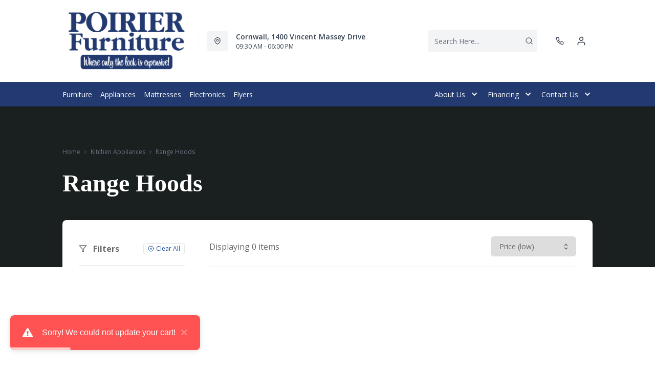

--- FILE ---
content_type: text/html; charset=utf-8
request_url: https://poirierfurniture.com/collections/kitchen-appliances/Kitchen-Appliances-Range-Hoods
body_size: 39295
content:
<!DOCTYPE html>
<html lang="en" style="opacity:0;transition: opacity 500ms linear;">
  <meta name="google-site-verification" content="LnP6-YzGMg-d0aPY3MJ2szpieGzw54_cgPPlQYq6aVE"/>
  <meta name="viewport" content="width=device-width, initial-scale=1.0, height=device-height, minimum-scale=1.0, user-scalable=0, viewport-fit=cover">
  <head>
    <link href="https://fonts.googleapis.com/css2?family=Open+Sans:wght@300;400;500;600;700;800&display=swap" rel="stylesheet"><script type="application/javascript">
      var temName = "collection"; //inititalize temName globally and remove other instances
      window.resourceBasePath = "//poirierfurniture.com/cdn/shop/t/39/assets/home.js?v=168518762847641322601756497641".split("home.js")[0]
    </script>
    <link rel="preconnect" href="https://cdn.shopify.com">
<link rel="preconnect" href="https://assets.dufresne.ca">
<link rel="preconnect" href="https://sr-tag.abtasty.com">
<link rel="preconnect" href="https://www.google-analytics.com">
<link rel="preconnect" href="https://s.acquire.io">
<link rel="preconnect" href="https://searchanise-ef84.kxcdn.com">
<link rel="preconnect" href="https://try.abtasty.com">
<link rel="preload" as="style" href="//poirierfurniture.com/cdn/shop/t/39/assets/collection.css?v=83893509888551200531756497632">
  <link rel="preload" as="script" href="//poirierfurniture.com/cdn/shop/t/39/assets/collection.js?v=106912516228051566621756497647" >
<script>
  window.YETT_BLACKLIST = [
    /easy-geo/,
    /swyment/,
    /analytics\.getshogun/,
    /messenger_commerce/,
    /pinimg\.com/,
    /justuno\.com/,
    /bat\.bing\.com/,
    /hotjar\.com/,
    /boomerang/,
    /tricorder/,
    /facebook/,
    /connect\.facebook\.net/,
    /assets\/admin/,
    /shop_events_listener/,
    /googletagmanager\.com/,
    /googletagmanager/,
    /gtm\.js/,
    /optimize\.js/,
    /browser-update\.org/,
    /tag\.rmp\.rakuten\.com/,
    /igodigital\.com/, // for salesforce
    /browser-update\.js/,
    /www\.gstatic\.com/,
    /static\.zotabox\.com/,
    /edge\.fullstory\.com/,
    /fullstory\.com/,
    /cdn\.shopify\.com\/shopifycloud\/shopify\/assets\/storefront/,
    
    /cdn\/shopifycloud\/boomerang/,
    /cdn\.shopify\.com\/s\/trekkie.*(js)$/,
    /cdn\/s\/trekkie\.storefront.*.min.js/,
    /d1liekpayvooaz\.cloudfront\.net/,
    /acquire\.io/,
    /sp\.analytics\.yahoo\.com/,
    /analytics\.tiktok\.com/,
    /cdn\.attn\.tv/,
    /s\.yimg\.com/, 
    /cdn\.jsdelivr\.net\/npm\/search-insights*/, 
    /content\.syndigo\.com/,
    /media\.flixcar\.com/,
    /media\.flixfacts\.com/,
    /aca\.506\.io/, 
    /wpm@*\/web-pixel-*\/sandbox\/worker\.modern\.js/,
    /ct\.pinterest\.com/, 
    /login-ds\.dotomi\.com/,
    /clarity\.ms/
  ]
</script>
<script src="//poirierfurniture.com/cdn/shop/t/39/assets/yett.min.js?v=104417259415931294491756497375"></script>





<script type="text/javascript">
  (function(){
    let ENABLE_HIDE = false;
    if(ENABLE_HIDE !== true) return

    let ENABLE_KEY = "tdg-key";

    const hideInit = function() {
        // Should we hide? If so, show overlay. If not, hide overlay.
        let hide = shouldHide()

        if(hide === true) {
            hideSite()
        } else {
            revealSite()
        }

        if(hide === true) {
            // Check if user should be able to access the site only if we are hiding
            handleAccess()
        }
    }

    const handleAccess = function() {
        let access = hasDebugParameter()

        if(access === true) {
            // Debug parameter found, set cookie and reload page
            setCookie()
            window.location.reload()
        }
    }

    const shouldHide = function() {
        // Hide if cookie doesn't exist
        let shouldHide = !cookieExists()

        return shouldHide
    }

    const setCookie = function() {
      var expiresMS = 24 * 60 * 60 * 1000 // 1 day
      var expiresDate = new Date()
      expiresDate.setTime(expiresDate.getTime() + expiresMS)
      document.cookie = `visible_${ENABLE_KEY}=true; expires=${expiresDate.toUTCString()}`
    }

    const cookieExists = function() {
      var hideSiteCookie = document.cookie.split('; ').find(c => c.startsWith(`visible_${ENABLE_KEY}`))

      return !!hideSiteCookie
    }

    const hideSite = function() {
        let overlay = document.querySelector('#site-hide');
        overlay.style.display = 'block';
    }

    const revealSite = function() {
        let overlay = document.querySelector('#site-hide');
        overlay.style.display = 'none';
    }

    const hasDebugParameter = function() {
        let params = new URLSearchParams(window.location.search)
        let debugParam = params.get('showsite') === 'true';

        return debugParam === true
    }

    hideInit()
  })();
</script>
<meta charset="utf-8"/>
    <meta http-equiv="X-UA-Compatible" content="IE=edge"/>
    <meta name="viewport" content="width=device-width, initial-scale=1.0, height=device-height, minimum-scale=1.0, user-scalable=0, viewport-fit=cover"/>
    <meta name="theme-color" content=""/>
    <meta http-equiv="Accept-CH" content="DPR, Width">
    <link rel="canonical" href="https://poirierfurniture.com/collections/kitchen-appliances/kitchen-appliances-range-hoods" />
    <title>
      Kitchen Appliances&ndash; Tagged &quot;Kitchen Appliances-Range Hoods&quot;&nbsp;&#124; Poirier furniture</title>
    <meta name="description" content="Poirier furniture"><link rel="shortcut icon" href="https://res.cloudinary.com/drsg/image/upload/w_32,h_32,c_fill,f_auto,q_auto,dpr_auto,fl_progressive/Kiosk/Ico/favicon_35_aqkjni.ico" type="image/png"/>
    <style id="root-recliner-styles">
  :root{
    --color-gray-50: #F9FAFB;
    --color-gray-100: #F3F4F6;
    --color-gray-200: #E5E7EB;
    --color-gray-300: #D1D5DB;
    --color-gray-400: #9CA3AF;
    --color-gray-500: #6B7280;
    --color-gray-600: #4B5563;
    --color-gray-700: #374151;
    --color-gray-800: #1F2937;
    --color-gray-900: #111827;
    --color-yellow-100: #FEF9C3;
    --color-yellow-200: #FEF08A;
    --color-yellow-300: #FDE047;
    --color-yellow-400: #FACC15;
    --color-yellow-500: #EAB308;
    --color-orange-100: #FFEDD5;
    --color-orange-200: #FED7AA;
    --color-orange-300: #FDBA74;
    --color-orange-400: #FB923C;
    --color-orange-500: #F97316;
    --color-red-100: #FEE2E2;
    --color-red-200: #FECACA;
    --color-red-300: #FCA5A5;
    --color-red-400: #F87171;
    --color-red-500: #EF4444;
    --color-red-700: #DF1717;
    --color-green-100: #D1FAE5;
    --color-green-200: #A7F3D0;
    --color-green-300: #6EE7B7;
    --color-green-400: #34D399;
    --color-green-500: #10B981;
    --color-indigo-100: #E0E7FF;
    --color-indigo-200: #C7D2FE;
    --color-indigo-300: #A5B4FC;
    --color-indigo-400: #818CF8;
    --color-indigo-500: #6366F1;
    --color-on-sale: #f9031c;
    --color-brand-50: #4c8c2b;
    --color-brand-100: #bae8a2;
    --color-brand-300: #93c778;
    --color-brand-500: #174b9e;
    --color-brand-700: #8ba5cf;
    --color-brand-800: #174b9e;
    --color-brand-900: #5b6c6c;
    --color-link: #174b9e;
    --color-link-hover: #8ba5cf;
    --color-text: #656a67;
    --color-headings: #1a1f1f;
    --font-body:  "Work Sans",sans-serif; 
    --font-heading:  Fraunces,serif; 
  }
  @font-face {font-family: "element-icons"; src: url("//poirierfurniture.com/cdn/shop/t/39/assets/element-icons.woff?v=169404310336129790121756497375") format("woff"), url("//poirierfurniture.com/cdn/shop/t/39/assets/element-icons.ttf?v=84375329467733851761756497375") format("truetype"); font-weight: normal; font-display: "auto"; font-style: normal;}

   
  body{
    background-color:#ffffff;
  font-family: "Open Sans", sans-serif!important;
  }
  #main-wrapper{
    background-color:#ffffff;
  }
  .show-after-load{
    opacity:0 !important;
    visibility: hidden !important;
  }
  html.css-loaded .show-after-load{
    opacity:1 !important;
    visibility: visible !important;
  }
</style>
<link rel="preload" as="style" href="//poirierfurniture.com/cdn/shop/t/39/assets/collection.css?v=83893509888551200531756497632" id="rec-stylesheet">
  <noscript><link rel="stylesheet" href="//poirierfurniture.com/cdn/shop/t/39/assets/collection.css?v=83893509888551200531756497632"></noscript>
<script>
const recStylesheet = document.querySelector('#rec-stylesheet');
recStylesheet.onload = function(e) {
  this.rel='stylesheet'
  document.documentElement.classList.add('css-loaded')
  setTimeout(function(){document.documentElement.style.opacity = 1;},1400)
  this.onload=null; // some browser fire this multiple times!
}
</script>
<style id="custom_css">@media (min-width: 768px){    body .header__logo {        max-width: 250px;   }}@media (min-width: 992px){     .header-v2 {       height: 160px !important;    }    .catalog-menu::before {        top: 160px !important;    }}.menu_item, .navigation-bar ,.navigation-bar .container .items-center {background-color: #233A70 !important;border-color: #233A70 !important;}.menu_item__link {    color: #ffff !important;}.navigation-bar .container .border-t{border-top-width: 0px;}.menu_item svg path{fill: #ffff; !important}/* Start - Tooltip */[data-title] {  position: relative;  text-transform: capitalize;}[data-title]:hover::before {  content: attr(data-title);  position: absolute;  bottom: -26px;  display: inline-block;  padding: 3px 6px;  border-radius: 2px;  background: #FFF;  color: #000;  font-size: 12px;  white-space: nowrap;  border:1px solid;  z-index:99;}/* End - Tooltip */.account-page #nav #myAccount,.account-page #nav #orders,.account-page #nav #myWishlist,.account-page #nav #chatnow,.account-page div[data-section="account"],.account-page div[data-section="orders"],.account-page div[data-section="whishlist"],.account-page div[data-section="chatnow"] {  display: none;}/*Added margin top for product detail page start */ .template-product #shopify-section-footer {     margin-top: 1rem;}/*Added margin top for product detail page end */ .footer-links .footer-top__col-title b {     font-size: 14px;     font-weight: 600;} .products-list__item > div {    height: 100%;}.pdp__gallery .swiper-gallery .swiper-slide.swiper-slide-active {    opacity: 1;}.pdp .tabactive {    border-bottom: 3px solid var(--color-brand-500) !important;    color: var(--color-brand-500) !important;} .ab_original_searchbar {    display: block;}</style>
<!-- Google Tag Manager -->
<script>(function(w,d,s,l,i){w[l]=w[l]||[];w[l].push({'gtm.start':
new Date().getTime(),event:'gtm.js'});var f=d.getElementsByTagName(s)[0],
j=d.createElement(s),dl=l!='dataLayer'?'&l='+l:'';j.async=true;j.src=
'https://www.googletagmanager.com/gtm.js?id='+i+dl;f.parentNode.insertBefore(j,f);
})(window,document,'script','dataLayer','GTM-T56GZR4');</script>
<!-- End Google Tag Manager --><script type="application/ld+json">
  {
    "@context": "https://schema.org",
    "@type": "Organization",
    "name": "Poirier furniture",
    "url": "https:\/\/poirierfurniture.com",
    "description": "",
    "logo": "https:\/\/res.cloudinary.com\/drsg\/image\/upload\/w_256,c_scale,f_auto,q_auto,dpr_auto,fl_progressive\/Kiosk\/Logo\/Poirier_Logo.png",
    "image": "https:\/\/res.cloudinary.com\/drsg\/image\/upload\/w_256,c_scale,f_auto,q_auto,dpr_auto,fl_progressive\/Kiosk\/Logo\/Poirier_Logo.png",
    "sameAs": [
      "https:\/\/twitter.com\/poirierfurcorn",
      "https:\/\/www.facebook.com\/Poirier-Furniture-151095924908983",
      "",
      "https:\/\/www.instagram.com\/poirier_furniture\/",
      "",
      "",
      "",
      ""
    ],
    "address": {
        "@type": "PostalAddress",
        "streetAddress": "1400 Vincent Massey Drive",
        "addressLocality": "Cornwall",
        "addressRegion": "Ontario",
        "postalCode": "K6J 5N4",
        "addressCountry": "Canada"
    },
    "telephone": "613-932-6550"
  }
  </script><script>window.performance && window.performance.mark && window.performance.mark('shopify.content_for_header.start');</script><meta id="shopify-digital-wallet" name="shopify-digital-wallet" content="/26011041891/digital_wallets/dialog">
<meta name="shopify-checkout-api-token" content="9849aab224e55a6a3a8dc9d129bdb30b">
<meta id="in-context-paypal-metadata" data-shop-id="26011041891" data-venmo-supported="false" data-environment="production" data-locale="en_US" data-paypal-v4="true" data-currency="CAD">
<link rel="alternate" type="application/atom+xml" title="Feed" href="/collections/kitchen-appliances/Kitchen-Appliances-Range-Hoods.atom" />
<link rel="alternate" type="application/json+oembed" href="https://poirierfurniture.com/collections/kitchen-appliances/kitchen-appliances-range-hoods.oembed">
<script async="async" src="/checkouts/internal/preloads.js?locale=en-CA"></script>
<script id="shopify-features" type="application/json">{"accessToken":"9849aab224e55a6a3a8dc9d129bdb30b","betas":["rich-media-storefront-analytics"],"domain":"poirierfurniture.com","predictiveSearch":true,"shopId":26011041891,"locale":"en"}</script>
<script>var Shopify = Shopify || {};
Shopify.shop = "poirier-furniture.myshopify.com";
Shopify.locale = "en";
Shopify.currency = {"active":"CAD","rate":"1.0"};
Shopify.country = "CA";
Shopify.theme = {"name":"Recliner--2025-29-08","id":137001959523,"schema_name":"Recliner","schema_version":"15.25.2","theme_store_id":null,"role":"main"};
Shopify.theme.handle = "null";
Shopify.theme.style = {"id":null,"handle":null};
Shopify.cdnHost = "poirierfurniture.com/cdn";
Shopify.routes = Shopify.routes || {};
Shopify.routes.root = "/";</script>
<script type="module">!function(o){(o.Shopify=o.Shopify||{}).modules=!0}(window);</script>
<script>!function(o){function n(){var o=[];function n(){o.push(Array.prototype.slice.apply(arguments))}return n.q=o,n}var t=o.Shopify=o.Shopify||{};t.loadFeatures=n(),t.autoloadFeatures=n()}(window);</script>
<script id="shop-js-analytics" type="application/json">{"pageType":"collection"}</script>
<script defer="defer" async type="module" src="//poirierfurniture.com/cdn/shopifycloud/shop-js/modules/v2/client.init-shop-cart-sync_BT-GjEfc.en.esm.js"></script>
<script defer="defer" async type="module" src="//poirierfurniture.com/cdn/shopifycloud/shop-js/modules/v2/chunk.common_D58fp_Oc.esm.js"></script>
<script defer="defer" async type="module" src="//poirierfurniture.com/cdn/shopifycloud/shop-js/modules/v2/chunk.modal_xMitdFEc.esm.js"></script>
<script type="module">
  await import("//poirierfurniture.com/cdn/shopifycloud/shop-js/modules/v2/client.init-shop-cart-sync_BT-GjEfc.en.esm.js");
await import("//poirierfurniture.com/cdn/shopifycloud/shop-js/modules/v2/chunk.common_D58fp_Oc.esm.js");
await import("//poirierfurniture.com/cdn/shopifycloud/shop-js/modules/v2/chunk.modal_xMitdFEc.esm.js");

  window.Shopify.SignInWithShop?.initShopCartSync?.({"fedCMEnabled":true,"windoidEnabled":true});

</script>
<script>(function() {
  var isLoaded = false;
  function asyncLoad() {
    if (isLoaded) return;
    isLoaded = true;
    var urls = ["\/\/www.powr.io\/powr.js?powr-token=poirier-furniture.myshopify.com\u0026external-type=shopify\u0026shop=poirier-furniture.myshopify.com","https:\/\/campaignified.app\/assets\/script_tags\/newsletter.js?shop=poirier-furniture.myshopify.com","https:\/\/searchanise-ef84.kxcdn.com\/widgets\/shopify\/init.js?a=7h7d7I8e4G\u0026shop=poirier-furniture.myshopify.com"];
    for (var i = 0; i < urls.length; i++) {
      var s = document.createElement('script');
      s.type = 'text/javascript';
      s.async = true;
      s.src = urls[i];
      var x = document.getElementsByTagName('script')[0];
      x.parentNode.insertBefore(s, x);
    }
  };
  if(window.attachEvent) {
    window.attachEvent('onload', asyncLoad);
  } else {
    window.addEventListener('load', asyncLoad, false);
  }
})();</script>
<script id="__st">var __st={"a":26011041891,"offset":-18000,"reqid":"debb2948-e38e-4a69-95c1-a7476869eba9-1769068182","pageurl":"poirierfurniture.com\/collections\/kitchen-appliances\/Kitchen-Appliances-Range-Hoods","u":"ccbdf335790b","p":"collection","rtyp":"collection","rid":138496442467};</script>
<script>window.ShopifyPaypalV4VisibilityTracking = true;</script>
<script id="captcha-bootstrap">!function(){'use strict';const t='contact',e='account',n='new_comment',o=[[t,t],['blogs',n],['comments',n],[t,'customer']],c=[[e,'customer_login'],[e,'guest_login'],[e,'recover_customer_password'],[e,'create_customer']],r=t=>t.map((([t,e])=>`form[action*='/${t}']:not([data-nocaptcha='true']) input[name='form_type'][value='${e}']`)).join(','),a=t=>()=>t?[...document.querySelectorAll(t)].map((t=>t.form)):[];function s(){const t=[...o],e=r(t);return a(e)}const i='password',u='form_key',d=['recaptcha-v3-token','g-recaptcha-response','h-captcha-response',i],f=()=>{try{return window.sessionStorage}catch{return}},m='__shopify_v',_=t=>t.elements[u];function p(t,e,n=!1){try{const o=window.sessionStorage,c=JSON.parse(o.getItem(e)),{data:r}=function(t){const{data:e,action:n}=t;return t[m]||n?{data:e,action:n}:{data:t,action:n}}(c);for(const[e,n]of Object.entries(r))t.elements[e]&&(t.elements[e].value=n);n&&o.removeItem(e)}catch(o){console.error('form repopulation failed',{error:o})}}const l='form_type',E='cptcha';function T(t){t.dataset[E]=!0}const w=window,h=w.document,L='Shopify',v='ce_forms',y='captcha';let A=!1;((t,e)=>{const n=(g='f06e6c50-85a8-45c8-87d0-21a2b65856fe',I='https://cdn.shopify.com/shopifycloud/storefront-forms-hcaptcha/ce_storefront_forms_captcha_hcaptcha.v1.5.2.iife.js',D={infoText:'Protected by hCaptcha',privacyText:'Privacy',termsText:'Terms'},(t,e,n)=>{const o=w[L][v],c=o.bindForm;if(c)return c(t,g,e,D).then(n);var r;o.q.push([[t,g,e,D],n]),r=I,A||(h.body.append(Object.assign(h.createElement('script'),{id:'captcha-provider',async:!0,src:r})),A=!0)});var g,I,D;w[L]=w[L]||{},w[L][v]=w[L][v]||{},w[L][v].q=[],w[L][y]=w[L][y]||{},w[L][y].protect=function(t,e){n(t,void 0,e),T(t)},Object.freeze(w[L][y]),function(t,e,n,w,h,L){const[v,y,A,g]=function(t,e,n){const i=e?o:[],u=t?c:[],d=[...i,...u],f=r(d),m=r(i),_=r(d.filter((([t,e])=>n.includes(e))));return[a(f),a(m),a(_),s()]}(w,h,L),I=t=>{const e=t.target;return e instanceof HTMLFormElement?e:e&&e.form},D=t=>v().includes(t);t.addEventListener('submit',(t=>{const e=I(t);if(!e)return;const n=D(e)&&!e.dataset.hcaptchaBound&&!e.dataset.recaptchaBound,o=_(e),c=g().includes(e)&&(!o||!o.value);(n||c)&&t.preventDefault(),c&&!n&&(function(t){try{if(!f())return;!function(t){const e=f();if(!e)return;const n=_(t);if(!n)return;const o=n.value;o&&e.removeItem(o)}(t);const e=Array.from(Array(32),(()=>Math.random().toString(36)[2])).join('');!function(t,e){_(t)||t.append(Object.assign(document.createElement('input'),{type:'hidden',name:u})),t.elements[u].value=e}(t,e),function(t,e){const n=f();if(!n)return;const o=[...t.querySelectorAll(`input[type='${i}']`)].map((({name:t})=>t)),c=[...d,...o],r={};for(const[a,s]of new FormData(t).entries())c.includes(a)||(r[a]=s);n.setItem(e,JSON.stringify({[m]:1,action:t.action,data:r}))}(t,e)}catch(e){console.error('failed to persist form',e)}}(e),e.submit())}));const S=(t,e)=>{t&&!t.dataset[E]&&(n(t,e.some((e=>e===t))),T(t))};for(const o of['focusin','change'])t.addEventListener(o,(t=>{const e=I(t);D(e)&&S(e,y())}));const B=e.get('form_key'),M=e.get(l),P=B&&M;t.addEventListener('DOMContentLoaded',(()=>{const t=y();if(P)for(const e of t)e.elements[l].value===M&&p(e,B);[...new Set([...A(),...v().filter((t=>'true'===t.dataset.shopifyCaptcha))])].forEach((e=>S(e,t)))}))}(h,new URLSearchParams(w.location.search),n,t,e,['guest_login'])})(!0,!0)}();</script>
<script integrity="sha256-4kQ18oKyAcykRKYeNunJcIwy7WH5gtpwJnB7kiuLZ1E=" data-source-attribution="shopify.loadfeatures" defer="defer" src="//poirierfurniture.com/cdn/shopifycloud/storefront/assets/storefront/load_feature-a0a9edcb.js" crossorigin="anonymous"></script>
<script data-source-attribution="shopify.dynamic_checkout.dynamic.init">var Shopify=Shopify||{};Shopify.PaymentButton=Shopify.PaymentButton||{isStorefrontPortableWallets:!0,init:function(){window.Shopify.PaymentButton.init=function(){};var t=document.createElement("script");t.src="https://poirierfurniture.com/cdn/shopifycloud/portable-wallets/latest/portable-wallets.en.js",t.type="module",document.head.appendChild(t)}};
</script>
<script data-source-attribution="shopify.dynamic_checkout.buyer_consent">
  function portableWalletsHideBuyerConsent(e){var t=document.getElementById("shopify-buyer-consent"),n=document.getElementById("shopify-subscription-policy-button");t&&n&&(t.classList.add("hidden"),t.setAttribute("aria-hidden","true"),n.removeEventListener("click",e))}function portableWalletsShowBuyerConsent(e){var t=document.getElementById("shopify-buyer-consent"),n=document.getElementById("shopify-subscription-policy-button");t&&n&&(t.classList.remove("hidden"),t.removeAttribute("aria-hidden"),n.addEventListener("click",e))}window.Shopify?.PaymentButton&&(window.Shopify.PaymentButton.hideBuyerConsent=portableWalletsHideBuyerConsent,window.Shopify.PaymentButton.showBuyerConsent=portableWalletsShowBuyerConsent);
</script>
<script data-source-attribution="shopify.dynamic_checkout.cart.bootstrap">document.addEventListener("DOMContentLoaded",(function(){function t(){return document.querySelector("shopify-accelerated-checkout-cart, shopify-accelerated-checkout")}if(t())Shopify.PaymentButton.init();else{new MutationObserver((function(e,n){t()&&(Shopify.PaymentButton.init(),n.disconnect())})).observe(document.body,{childList:!0,subtree:!0})}}));
</script>
<link id="shopify-accelerated-checkout-styles" rel="stylesheet" media="screen" href="https://poirierfurniture.com/cdn/shopifycloud/portable-wallets/latest/accelerated-checkout-backwards-compat.css" crossorigin="anonymous">
<style id="shopify-accelerated-checkout-cart">
        #shopify-buyer-consent {
  margin-top: 1em;
  display: inline-block;
  width: 100%;
}

#shopify-buyer-consent.hidden {
  display: none;
}

#shopify-subscription-policy-button {
  background: none;
  border: none;
  padding: 0;
  text-decoration: underline;
  font-size: inherit;
  cursor: pointer;
}

#shopify-subscription-policy-button::before {
  box-shadow: none;
}

      </style>

<script>window.performance && window.performance.mark && window.performance.mark('shopify.content_for_header.end');</script>
    <meta property="og:site_name" content="Poirier furniture">
<meta property="og:url" content="https://poirierfurniture.com/collections/kitchen-appliances/kitchen-appliances-range-hoods">
<meta property="og:title" content="Kitchen Appliances">
<meta property="og:type" content="product.group">
<meta property="og:description" content="Poirier furniture"><meta property="og:image" content="https://res.cloudinary.com/drsg/image/upload/w_1200,c_scale,f_auto,q_auto,dpr_auto,fl_progressive/Kiosk/Logo/Poirier_Logo.png">
    <meta property="og:image:secure_url" content="http://res.cloudinary.com/drsg/image/upload/w_1200,c_scale,f_auto,q_auto,dpr_auto,fl_progressive/Kiosk/Logo/Poirier_Logo.png">
    
    <meta property="og:image:alt" content="">
<meta name="twitter:site" content="@poirierfurcorn">
<meta name="twitter:card" content="summary_large_image">
<meta name="twitter:title" content="Kitchen Appliances">
<meta name="twitter:description" content="Poirier furniture">
<script>
  var rock_messages = {"en":{"products": { "product": {"inventory_tracking_in_stock":"%{qty} in stock", "inventory_tracking_threshold_message":"Reservable" },"atp" : {"ships_by":"Ships by", "ships_as_soon_as":"Ships as soon as"} },"header":{"cart":{"top":"My","bottom":"Cart"},"account":{"top":"My","bottom":"Account","loggedInTop":"My Account"},"wishlist":{"top":"My","bottom":"Wishlist"},"search":{"placeholder":"Search Here..."}},"slideIns":{"account":{"greeting":"Hi {customer}!","heading":"Sign in to your account!"},"wishlist":{"heading":"My Wishlist ({num})","instructions":"Click on the {icon} icons to collect products here!"},"cart":{"heading":"My Cart ({num})","subtotalLabel":"Subtotal:","checkoutBtn":"Checkout"}},"cart":{"heading":"my cart","products":{"removeBtn":"Remove","addToWishlistBtn":"Add to wishlist","removeFromWishlistBtn":"Added to wishlist","originalPriceLabel":"Original Price","salePriceLabel":"Sale Price","discountedPriceLabel":"Discounted Price","quantityPickerLabel":"Quantity","quantityValue":"x {num}","totalLabel":"Total","totalSavedLabel":"{num} saved!","discountValue":"Discount: {num}"},"orderSummaryLabel":"Order Summary","originalPriceLabel":"Original Price","youSaveLabel":"You save","tax":{"gst":{"label":"Est. GST","value":"Calculated at checkout"},"pst":{"label":"Est. PST","value":"Calculated at checkout"}},"shippingOrPickup":{"label":"Shipping \/ Pickup","value":"Select at checkout"},"total":{"label":"Total","subscript":"before tax"},"continueToCheckoutBtn":"Continue to Checkout","continueWithCardBtn":"Proceed to checkout","continueWithFinancingBtn":"Checkout With Financing", "selectFinancingOption":"Select a Finance Option","whatsIncluded":"Translation missing: en.rock_messages.cart.whatsIncluded", "pdpRegionNotAvailableMsg":"Sorry, this product is not available in this region", "cartRegionNotAvailableMsg":"Sorry, this product is not available in your area. To proceed you may either change your postal code or remove this product from your cart.","cartDrsgApplianceNotAvailableMsg":"Financing is not available for this product.", "miniCart":{"protect":"Translation missing: en.rock_messages.cart.miniCart.protect", "protectOneQTY":"Translation missing: en.rock_messages.cart.miniCart.protectOneQTY", "protection":"Translation missing: en.rock_messages.cart.miniCart.protection", "protectionPlanUpdated":"Translation missing: en.rock_messages.cart.miniCart.protectionPlanUpdated", "pppModalCTA_Add":"Translation missing: en.rock_messages.cart.miniCart.pppModalCTA_Add", "pppModalCTA_Or":"Translation missing: en.rock_messages.cart.miniCart.pppModalCTA_Or", "yearLabel":"Translation missing: en.rock_messages.cart.miniCart.yearLabel", "noThanks":"Translation missing: en.rock_messages.cart.miniCart.noThanks"}}, "isPPPErrorStr": {"errorMessage":"This protection plan is currently unavailable in your region. Please remove it to continue to checkout."},"storeLocator":{"heading":"You closest store based on","updateBtn":"Update","updateBtnLong":"Update Postal Code","updateOr":"or","today":"Today:","getDirectionsBtn":"Get Directions","allLocationsBtn":"All Locations","shippingOptionsBtn":"Shipping Options","qcMessageFrench":"Translation missing: en.rock_messages.storeLocator.qcMessageFrench","qcMessageEnglish":"Translation missing: en.rock_messages.storeLocator.qcMessageEnglish"},"shippingNotification":{"spendToGetFreeShippingMessage":"Spend {spend} more to get free shipping!"},"forms":{"newsletter":{"email_placeholder":"Email address","error":"Error"},"login":{"emailAddressLabel":"Email Address","passwordLabel":"Password","forgotPasswordBtn":"Forgot password?","signInBtn":"Sign In","newCustomerLabel":"New Customer?","createAccountBtn":"Create Account"}},"pdp":{"brandLabel":"By","skuLabel":"SKU:","vendorModelNumberLabel":"VMN:","addToWishlistBtn":"Add to wishlist","removeFromWishlistBtn":"Added to wishlist","addToCartBtn":"Add to cart", "stickyaddToCartBtn":"Add to cart", "closestStore":"Your closest store:","financingTab":{"title":"Financing Options","learnMore":{"prefix":"** Learn More about {0}","suffix":"Financing"},"monthsLabel":"{num} months **"},"infoTab":{"title":"Product Information","overviewLabel":"Overview","detailsLabel":"Product Details","featuresLabel":"Features","specificationsLabel":"Specifications","dimensions":{"label":"Dimensions","width":"W:","depth":"D:","height":"H:"},"weightLabel":"Weight","assemblyInstructions":{"label":"Assembly Instructions","btn":"Download Assembly Instructions"},"additionalDimensionsLabel":"Additional Dimensions"},"itemsIncludedTab":{"title":"Items Included","quantityLabel":"Quantity:","dimensions":{"label":"Dimensions:","width":"W:","depth":"D:","height":"H:"},"vendorModelNoLabel":"VMN:"},"reviewsTab":{"title":"Customer Reviews"},"seriesTab":{"title":"Also in this Series"}, "discountLables":{"save":"Save", "saveupto":"Save up to", "percentOff":"%"}},"financing":{"label":"As low as","value":"{cost} per month ({num} Months)","noPaymentForXMonth":"No Payments Same As Cash for {num} Months", "financingAvailable":"Financing Available", "financingCreditAvailable":"credit available with Fairstone","financingCreditAvailableCheckout":"Credit available with Fairstone during checkout,","financingLearnMore":"Learn More About Financing","efNoPaymentForXMonth":"Pay now or don\u0026#39;t pay for {num} mos.", "equalMonthPayment":"equal monthly payments","airPercentage":"at {air}% AIR","noInterest":"no interest", "deferredPayment":"Deferred payments", "months":"months", "chatNow":"Chat now", "financingPlans":"Financing Plans", "financingCalculator":"Financing Calculator", "financeWant":"1. How much do you want to finance?", "reviewMontlyPayment":"2. Review equal monthly payment options.*", "totalFinancingAmount":"Total financing amount", "approvedCredit":"*On approved credit. Plus applicable fees and taxes.", "monthSign":"\/mo.","efInfoWindowDetailLink":"Learn More","efInfoWindowMsg":"On approved credit. Plus applicable fees and taxes.","label_prefix":"Or pay","financingCalulatorLink":"Financing calculator","efOrderSummartDetailLink":"See how","efMonthDetails":"{months} mos.","apply":"Apply","terms":"Terms","affirmText":"Translation missing: en.rock_messages.financing.affirmText","affirmCta":"Translation missing: en.rock_messages.financing.affirmCta","remaining":"remaining","lessThanHour":"Less than an hour remaining","saleEnds":"Sale ends"},"breadcrumbs":{"home":"Home"},"store":{"storeHoursLabel":"Store Hours","openTodayLabel":"Open today","storeAddressLabel":"Store Address","storePhoneLabel":"Store Phone","storeGuestCareCenterPhoneLabel":"Guest Care Center Phone","supportLabel":"Support","bookAppointmentLabel":"Book an appointment","storePageNotFoundError":"Store Page not found!", "otherStoreLocations": "Other Locations"},"menu":{"backBtn":"Back","browseAllBtn":"Browse all","shopAllBtn":"Shop all"},"collection":{"sortByLabel":"Sort by:","showInStockLabel":"Only Available:","displayingTotalLabel":"Displaying {num} out of {total} items","displayingNumLabel":"Displaying {num} items","noMoreItems":"No more items","noResultsFound":"No Results Found","readMoreBtn":"read more","readLessBtn":"read less","filter":{"heading":"Filters","showLess":"Show less","showMore":"Show more","clearAll":"Clear All","searchFor":"Search for"},"infinite":{"label":{"known":"There are {num} more products to see","unknown":"There are more products to see"},"button":"LOAD MORE"},"headerV2":{"subcollectionSelectorLabel":"show me","subcollectionSelectorDefaultValue":"everything"}},"promos":{"bundles":{"heading":"Limited time offer","openSectionBtn":"View Savings","closeSectionBtn":"Close","orLabel":"or","offerLabel":"Offer:","buyThisLabel":"Buy this:","getThisLabel":"Select your discount: {num} items","totalPriceLabel":"Total price","addItemsToCartBtn":"Add 2 items to cart"},"bar":{"viewMoreBtn":"View More Deals","viewMoreBtnSecondary":"from this category"}},"addressBook":{"addressBook":"Address Book","addAddress":"Add Address","Address1":"Address 1","Address2":"Address 2","City":"City","Province":"Province","Country":"Country","PostalCode":"Postal Code"},"general":{"currentItem":"Current Item","myAccount":"My Account","myOrders":"My Orders","logOut":"Log out","cancel":"Cancel","FirstName":"First Name","LastName":"Last Name","PleaseInput":"Please Input","Save":"Save","Delete":"Delete","Edit":"Edit","Default":"Default","SetDefault":"Set Default"},"cartOrderSummaryMessages": {"messagePromo" : "*If you have a promo code you may apply it at checkout.","ef_messagePromoMobile" : "Translation missing: en.rock_messages.cartOrderSummaryMessages.ef_messagePromoMobile","messageShippingOrPickup" : "Select your shipping or pick up option in the checkout","atpMessage" : "Receive your items as early as {atp} ","financeMessage" : "Learn More About Financing","ef_financeMessage":"Explore other financing options"},"productCard":{"quickView":"Quick View"},"algolia":{"loadMore":"Load More","currentlyViewing":"Viewing {start} - {end} of {total} products","queryResults":"{total} Search results for “{query}”","queryResultsPLP":"Displaying {total} Results","filters":"Filters","todayDeal":"Today\u0026#39;s deals","fastDeliveryTO":"Fast Delivery to","mobileFilters":"Filter \u0026amp; Sort","filter":"Translation missing: en.rock_messages.algolia.filter","sort":"Translation missing: en.rock_messages.algolia.sort","viewXProducts":"View {total} products","sortByLabel":"Sort by:","clearAll":"Clear All","noSearchResult":"Sorry, we currently don\u0026#39;t have any products that match your preferences.","tryTheFollowing":"Try the following:","noSearchResultLi-1":"Shop by category.","noSearchResultLi-2":"Disable fast delivery option or today’s deals.","noSearchResultLi-3":"Verify your postal code."},"algoliaAutoComplete": {"trendingSearch" : "Trending searches","mostPopular" : "Most popular","mostPopularSearchTerm" : "Most popular results for {searchTerm}","suggestions" : "Suggestions","viewAll" : "View all","clearAll" : "Clear all","recentSearches" : "Recent searches","noSearchResult" : "Sorry, we didn\u0026#39;t find any matches for {searchTerm} ","tryTheFollowing" : "Try the following:","noSearchResultLi-1" : "Double check your spelling","noSearchResultLi-2" : "Shop by category"},"rta": {"tabLabel" : "Assembly documents","tabDetailHeading" : "Assembly instructions","downloadAll" : "Download all","vmn" : "VMN","documentLabel" : "Assembly document", "customerRequiredAssembly":"Customer assembly required", "seeDetails":"See details ", "assemblyRequired":"Assembly required", "anyQuestions":"Any questions?", "downloadDocument":"Download #{item}", "viewDocument":"View #{item}", "chatNow":"Chat now"},"blogs": {"byAuthor" : "by {author}","loadMore" : "Load more","paginationDetail" : "Viewing {start} - {end} of {total} articles","sort" : "Sort","sortByLabel" : "Sort By","noSearchResult" : "Sorry, we didn’t find any matches for “{searchTerm}”.","tryTheFollowing" : "Try the following:","noSearchResultLi-1" : "Double-check your spelling.","noSearchResultLi-2" : "Use more general keywords (e.g., \u0026quot;sofa\u0026quot; instead of \u0026quot;blue velvet sofa\u0026quot;).","noSearchResultLi-3" : "Browse our popular categories below for fresh ideas.","checkoutBlog" : "Check out our latest blog posts","searchIn" : "Search in {pageTitle}","sortNewest" : "Newest","sortOldest" : "Oldest","sortAtoZ" : "A-Z","sortZtoA" : "Z-A","tags" : "Tags"}}}
// prettier-ignore
  var tdg = {
    shop: {
      id: 26011041891,
      name: "Poirier furniture",
      base_url: "https:\/\/poirierfurniture.com",
      settings: {"preload_tags":"","admin_customer_tag":"TDGAdmin","remove_strings_characters":"","page_templates":"","bread_enable_pdp":true,"bread_enable_collection":true,"bread_enable_my_account":true,"bread_enable_blog":true,"cypress_setting":"","cart_type":"basic","cart_delivery_prepend_title":"Free Pick Up","cart_delivery_prepend_handle":"Better Shipping App-BetterShipping-Free%20Pick%20Up-0.00","cart_delivery_prepend_price":"0","cart_sfl":false,"cart_sfl_api":"https:\/\/4gyo0dk62l.execute-api.ca-central-1.amazonaws.com\/development","Learn_more_about_financing":"\/pages\/financing","cart_show_q":true,"handle_fairstone_planissue":false,"fairstone_script_url":"ajax\/libs\/jquery\/3.5.1\/jquery.min.js","enable_shipping_note":false,"free_shipping_cutoff":500,"free_shipping_cart_message":"You may qualify for free local shipping*","checkout_fairstone_selector":"38499549253","checkout_fairstone_text":"Financing","checkout_show_fairstone_logo":true,"checkout_show_fairstone_financing_card":true,"collection_header_type":"v1","collection_content_type":"shopify","collection_algolia_facets":"","collection_algolia_show_more_limit":5,"collection_algolia_refinements_excluded_attributes":"","collection_algolia_sort_indexes":"","collection_algolia_num_items":36,"collection_algolia_appliance_categories":"Laundry Room,Kitchen Appliances","collection_section_type":"original","address_section":"new","my_account_section":false,"order_section":false,"wishlist_account":false,"chat_now_account":false,"my_account_section_url":"\/account\/addresses","canada_area_code":"","color_text_darkness":"color_gray_700","color_headings":"#1a1f1f","color_link":"#174b9e","color_link_hover":"#8ba5cf","color_body":"#ffffff","color_main":"#ffffff","on_sale_price_color":"#f9031c","color_brand_50":"#4c8c2b","color_brand_100":"#bae8a2","color_brand_300":"#93c778","color_brand_500":"#174b9e","color_brand_700":"#8ba5cf","color_brand_800":"#174b9e","color_brand_900":"#5b6c6c","default_theme_color":"#F98D2C","enable_console_logs":false,"custom_css":"@media (min-width: 768px){\n    body .header__logo {\n        max-width: 250px;\n   }\n}\n@media (min-width: 992px){ \n    .header-v2 {\n       height: 160px !important;\n    }\n    .catalog-menu::before {\n        top: 160px !important;\n    }\n}\n.menu_item, .navigation-bar ,.navigation-bar .container .items-center {background-color: #233A70 !important;\nborder-color: #233A70 !important;}\n.menu_item__link {\n    color: #ffff !important;\n}\n.navigation-bar .container .border-t{\nborder-top-width: 0px;\n}\n.menu_item svg path{\nfill: #ffff; !important\n}\n\/* Start - Tooltip *\/\n[data-title] {\n  position: relative;\n  text-transform: capitalize;\n}\n[data-title]:hover::before {\n  content: attr(data-title);\n  position: absolute;\n  bottom: -26px;\n  display: inline-block;\n  padding: 3px 6px;\n  border-radius: 2px;\n  background: #FFF;\n  color: #000;\n  font-size: 12px;\n  white-space: nowrap;\n  border:1px solid;\n  z-index:99;\n}\n\/* End - Tooltip *\/\n\n\n.account-page #nav #myAccount,\n.account-page #nav #orders,\n.account-page #nav #myWishlist,\n.account-page #nav #chatnow,\n.account-page div[data-section=\"account\"],\n.account-page div[data-section=\"orders\"],\n.account-page div[data-section=\"whishlist\"],\n.account-page div[data-section=\"chatnow\"] {\n  display: none;\n}\n\n\/*Added margin top for product detail page start *\/\n .template-product #shopify-section-footer {\n     margin-top: 1rem;\n}\n\/*Added margin top for product detail page end *\/\n .footer-links .footer-top__col-title b {\n     font-size: 14px;\n     font-weight: 600;\n}\n .products-list__item \u003e div {\n    height: 100%;\n}\n\n.pdp__gallery .swiper-gallery .swiper-slide.swiper-slide-active {\n    opacity: 1;\n}\n\n.pdp .tabactive {\n    border-bottom: 3px solid var(--color-brand-500) !important;\n    color: var(--color-brand-500) !important;\n} \n.ab_original_searchbar {\n    display: block;\n}","enable_Custom_message":false,"custom_Message":"","enable_custom_head_meta":false,"custom_head_meta":"","enable_custom_head_js":true,"custom_head_js":"\u003c!-- Google Tag Manager --\u003e\n\u003cscript\u003e(function(w,d,s,l,i){w[l]=w[l]||[];w[l].push({'gtm.start':\nnew Date().getTime(),event:'gtm.js'});var f=d.getElementsByTagName(s)[0],\nj=d.createElement(s),dl=l!='dataLayer'?'\u0026l='+l:'';j.async=true;j.src=\n'https:\/\/www.googletagmanager.com\/gtm.js?id='+i+dl;f.parentNode.insertBefore(j,f);\n})(window,document,'script','dataLayer','GTM-T56GZR4');\u003c\/script\u003e\n\u003c!-- End Google Tag Manager --\u003e","enable_custom_body_start_js":true,"custom_body_start_js":"\u003c!-- Google Tag Manager (noscript) --\u003e\n\u003cnoscript\u003e\u003ciframe src=\"https:\/\/www.googletagmanager.com\/ns.html?id=GTM-T56GZR4\" height=\"0\" width=\"0\" style=\"display:none;visibility:hidden\"\u003e\u003c\/iframe\u003e\u003c\/noscript\u003e\n\u003c!-- End Google Tag Manager (noscript) --\u003e","enable_custom_body_end_js":true,"custom_body_end_js":"\u003cscript\u003e\nwindow.addEventListener(\"scroll\", function() {\n    let _elem = document.querySelector(\".pdp .pdp__title\");\n    if (_elem) {\n        let _bounding = _elem?.getBoundingClientRect();\n\n        if (_bounding) {\n            let stickyel = document.getElementById(\"pdp-sticky\");\n            let headerElmnt = document.getElementById(\"shopify-section-header-v3\");\n            if (_bounding.top \u003c 0) {\n                stickyel.classList.remove(\"hidden\");\n                stickyel.classList.add(\"stickydiv\");\n\n                if (headerElmnt \u0026\u0026 headerElmnt != null) {\n                    stickyel.style.top = parseInt(headerElmnt.offsetHeight) + \"px\";\n                }\n            } else {\n                stickyel.classList.add(\"hidden\");\n                stickyel.classList.remove(\"stickydiv\");\n\n                if (headerElmnt \u0026\u0026 headerElmnt != null) {\n                    stickyel.style.top = \"0px\";\n                }\n            }\n        }\n\n    }\n});\n\u003c\/script\u003e","custom_chat_script":"\u003cscript defer src=\"https:\/\/connect.podium.com\/widget.js#API_TOKEN=28b66ad9-1ab5-4892-b1ee-e6014436caeb\" id=\"podium-widget\" data-api-token=\"28b66ad9-1ab5-4892-b1ee-e6014436caeb\"\u003e\u003c\/script\u003e","enable_chat_at_checkout":true,"enable_custom_checkout_js":false,"custom_checkout_js":"","terms_conditions_text":"","favicon":null,"favicon_fallback":"Kiosk\/Ico\/favicon_35_aqkjni.ico","layout_width":"fullscreen","enable_easy_financing":false,"enable_drsg_financing":false,"enable_drsg_financing_message":false,"hide_drsg_financing_for_appliance_tag":"","price_template":"template_3","disable_fairstone_financing_by_province":"","deferred_payment_combine":true,"deferred_payment_months_desc":3,"deferred_payment_months":12,"easy_financing_shop_metafield_key":"finan_config","easy_financing_variant_metafield_key":"FinancingOptions","enable_fairstone_financing_interestText":false,"fairstone_finance_interest_text":"+ Interest, Taxes and Fees. See \u003ca style=\"border-bottom:1px solid #008647\" href=\"https:\/\/poirier-furniture.myshopify.com\/pages\/financing\" target=\"_blank\"\u003eFinance page\u003c\/a\u003e for details.","finance_text":"+ Taxes and Fees. See \u003ca style=\"border-bottom:1px solid #008647\" href=\"https:\/\/poirier-furniture.myshopify.com\/pages\/financing\" target=\"_blank\"\u003eFinance page\u003c\/a\u003e for details.","administrative_fee":"+ $@@adminFee@@ admin fee","enable_financing_minimum_purchase_price":false,"financing_minimum_purchase_price_value":"0","enable_arrangement_option":true,"header_type":"v3","isTDGSite":false,"checkoutExtEnabled":false,"default_listing_view":"grid","brand":"","location_cookie_expiry_time":24,"enable_geolocation_onload":false,"geolocation_error_text":"Please share your location for better pricing options.","default_user_location_json":"{'ip': false, 'latitude': '', 'longitude': '', 'zip': '', 'country': 'CA', 'address': '', 'province': '', 'city': ''}","default_location_out_of_region__popup_heading":"Out of region","default_location_popup_message":"You store has been auto-selected to an Ontario store.","default_location_out_of_region_popup_message":"Pricing and shipping are unavailable for this region.","default_location_cart_popup_message":"we respects your privacy and will not share this information with anyone","default_location_plp_message":"Your location is set to the above postal code. Update your postal code.","out_of_region_pdp_message":"Pricing and shipping are unavailable for this region.","error_message_when_shipping_not_available":"We do not ship to this postal code at the moment.","location_popup_regionalization_text":"Pricing not available for postal code","show_default_store_location":true,"default_store_location_json":"{\"storeID\":\"253\",\"storeName\":\"Poirier Furniture\",\"storeAddress\":\"1400 Vincent Massey Drive\",\"address_unit\":\"\",\"storeCity\":\"Cornwall\",\"storeProvince\":\"ON\",\"storePostalCode\":\"K6J 5N4\",\"storeCountry\":\"CA\",\"storePhone\":\"(613) 932-6550\",\"storeGuestCareCenterPhone\":\"(613) 932-6550\",\"sunHours\":\"\",\"monHours\":\"09:30 AM - 05:30 PM\",\"tueHours\":\"09:30 AM - 05:30 PM\",\"wedHours\":\"09:30 AM - 05:30 PM\",\"thuHours\":\"09:30 AM - 06:00 PM\",\"friHours\":\"09:30 AM - 06:00 PM\",\"satHours\":\"09:30 AM - 04:30 PM\",\"hours\":[{\"day\":\"Mon-Wed\",\"dayTime\":\"09:30 AM - 05:30 PM\"},{\"day\":\"Thu-Fri\",\"dayTime\":\"09:30 AM - 06:00 PM\"},{\"day\":\"Sat\",\"dayTime\":\"09:30 AM - 04:30 PM\"}],\"storeLat\":45.030221197613955,\"storeLong\":-74.75722926138585,\"storeFacebookWebPageURL\":\"https:\/\/www.facebook.com\/poirierfurcorn\",\"storeTwitterWebPageURL\":\"https:\/\/twitter.com\/poirierfurcorn\",\"storePinterestWebPageURL\":\"\",\"storeGoogleWebPageURL\":\"https:\/\/www.google.com\/maps\/place\/Poirier+Furniture\/@45.0296146,-74.7570576,15z\/data=!3m1!5s0x4ccc177d49dd39b7:0xb787994eee94e34f!4m12!1m6!3m5!1s0x0:0xa78147475b7edbc0!2sPoirier+Furniture!8m2!3d45.0296146!4d-74.7570576!3m4!1s0x0:0xa78147475b7edbc0!8m2!3d45.0296146!4d-74.7570576\",\"storeInstagramWebPageURL\":\"https:\/\/www.instagram.com\/poirier_furniture\/\",\"store_page\":\"\/pages\/store-details\",\"storeDC\":\"\",\"BookAppointmentURL\":\"\"}","show_other_store_locations":false,"other_stores_location_json":"","enable_pricezoneapi_postalcodes_notongoogle":false,"enable_product_recommendation":false,"enable_hreflang_geographic_targeting":false,"hidesite_enabled":false,"hidesite_key":"tdg-key","tasty_enable":false,"tasty_key":"","app_service_url":"","price_zone_api_link":"apps\/postalcode\/PriceZones\/api\/v1.0\/","postal_code_api_link":"apps\/postalcode\/PostalCode\/api\/v1.0\/","products_default_search":"original","ab_tasty_cookie":"abTastySearch","algolia_application_id":"","algolia_search_api_key":"","algolia_index_prefix":"","algolia_search_text_placeholder":"Search for a Sofa or a Mattress here...","algolia_trending_search_title":"Trending Search","algolia_facets":"","algolia_show_more_limit":5,"algolia_refinements_excluded_attributes":"","algolia_sort_indexes":"","algolia_num_items":36,"algolia_appliance_categories":"Laundry Room,Kitchen Appliances","trending_search_category_desktop":"","trending_search_category_Mobile":"","recent_search_category_count_to_be_saved":3,"autoSuggestion_product_card_count":5,"expiry_hours_most_popular":7,"Search_character_limit":3,"suggestion_items_count":6,"enable_augmented_reality":false,"ar_url":"","ar_retailer_id":"","bv_enable":false,"bv_script":"","bv_prepend_siteid":false,"powerfront_enabled":false,"powerfront_script":"","cld_cloud_name":"drsg","cld_cname":"res.cloudinary.com\/drsg","slider_style_name":"classic","show_arrows_on_main_image":false,"cld_desktop_gallery_type":"inline","cld_desktop_zoom":3,"cld_mobile_zoom":3,"flixfacts_distributor_id":"9359","enable_epsilon_on_brand":false,"epsilon_proxy_name":"","epsilon_company_id":"","epsilon_proxy_cmagic_id":"","search_index_name":"","enable_quickView_on_brand":true,"enable_quickView_invalid_postalCode_popup_close":false,"enable_extole":false,"extole_js_library":"","extole_label":"","moneris_page_terms_link":"","moneris_page_return_privacy_link":"","GoogleMapsApiKey":"","google_recaptcha_token":"","loggly_enable":false,"loggly_token":"","loggly_checkout_atp_tag":"","moneris_mode":"qa","moneris_lambda_endpoint":"","panorama_enable":false,"panorama_script":"","weglot_enable":false,"weglot_api_key":"","weglot_dynamic":".pdp__main,#shopify-section-off-canvas-mini-cart,.mini-cart__header,.collection__contents,.tab-series,.cart-page,.section-collection-header,.el-drawer__wrapper,.rec-drawer,.mini-cart__shipping,.section-selected-products","weglot_hide_switcher":false,"weglot_cache":true,"text_webcollage_secret":"w6FMy33A9eFzlCy6","webcollage_id":"dufresne-ca","syndigo_enable":false,"syndigo_manufacturer_section_id":"manufacturer","syndigo_script":"","extendppp_enable":false,"flexiti_enable":false,"affirm_enable":false,"affirm_script":"","inventory_tracking_enable":false,"inventory_tracking_threshold":0,"inventory_tracking_exclude_tags":"","atp_enabled":false,"show_atp_section":false,"atp_date_format":"ddd, MMM DD YYYY","atp_checkout_constraints":"tag1|tag2,tag3|tag4","atp_stale_offset":"2","atp_stale_handle_html":"replace","atp_stale_content":"","atp_unknown_offset":"45","atp_far_content":"\u003cdiv class=\"text-gray-500\"\u003e\u003cspan class=\"font-semibold\"\u003eShips after: \u003c\/span\u003e We found longer wait times on this product than usual! For more options, \n \u003ca href=\"javascript:acquireIO.max()\" class=\"bg-white underline\" style=\"display:inline-flex;\"\u003eChat Now\u003c\/a\u003e \u003c\/div\u003e","atp_far_handle_html":"replace","atp_unknown_handle_html":"replace","atp_unknown_content":"","atp_out_of_region_content":"","atp_data_error_content":"","atp_ships_to_text":"Ships To","free_shipping_text":"","atp_postal_invalid_input":"Invalid postal code","atp_postal_not_available":"Postal code not available","enable_tentative_ship_after_date":false,"tentative_atp_content":"\u003cspan\u003e$dynamicAtp$. For detailed delivery date(s), \u003ca class=\" opens-chat underline\" style=\"display: inline-flex\" id=\"openChatButton\" onclick=\"openChatButtonClick()\" href=\"javascript:;\"\u003eChat Now\u003c\/a\u003e\u003c\/span\u003e","sticky_enable":true,"storelocator_enable":false,"attributes_unit_system":"none","attributes_format_map":"format1","attributes_dimension_format":"{value}{unit}","attributes_dimension_array_format":"([{label}: {value}{unit}{seperator=, }])","maximum_number_of_badges":2,"badge_sale_enable":true,"badges_placements":"above_title","badge_sale_label":"Sale","badge_sale_color":"#f43044","badge_zone_promotion":"all_zones","badge1_enable":true,"badge1_over_sale":false,"badge1_color":"#f9031c","badge1_label":"Made in Canada","badge1_icon":"\/\/poirierfurniture.com\/cdn\/shop\/files\/maple-white.png?v=1731105974","badge1_icon_fallback":"","badge1_icon_fallback_alt":"","badge1_cart_placement":"pl1","badge1_pdp_placement":"enable","badge1_data_src":"tag","badge1_tag":"Canadian Made_Yes","badge1_metafield":"","badge1_zone_promotion":"all_zones","badge2_enable":false,"badge2_over_sale":false,"badge2_color":"#d52b1e","badge2_label":"","badge2_icon":null,"badge2_icon_fallback":"","badge2_icon_fallback_alt":"","badge2_cart_placement":"pl2","badge2_pdp_placement":"enable","badge2_data_src":"metafield","badge2_tag":"","badge2_metafield":"Canadian Made","badge2_zone_promotion":"all_zones","badge3_enable":false,"badge3_over_sale":false,"badge3_color":"#4c8c2b","badge3_label":"","badge3_icon":null,"badge3_icon_fallback":"","badge3_icon_fallback_alt":"","badge3_cart_placement":"disable","badge3_pdp_placement":"disable","badge3_data_src":"tag","badge3_tag":"","badge3_metafield":"","badge3_zone_promotion":"all_zones","badge4_enable":false,"badge4_over_sale":false,"badge4_color":"#4c8c2b","badge4_label":"","badge4_icon_fallback":"","badge4_icon_fallback_alt":"","badge4_cart_placement":"disable","badge4_pdp_placement":"disable","badge4_data_src":"tag","badge4_tag":"","badge4_metafield":"","badge4_zone_promotion":"all_zones","badge5_enable":false,"badge5_over_sale":false,"badge5_color":"#4C8C2B","badge5_label":"","badge5_icon":null,"badge5_icon_fallback":"","badge5_icon_fallback_alt":"","badge5_cart_placement":"disable","badge5_pdp_placement":"disable","badge5_data_src":"tag","badge5_tag":"","badge5_metafield":"","badge5_zone_promotion":"all_zones","badge6_enable":false,"badge6_over_sale":false,"badge6_color":"#4C8C2B","badge6_label":"","badge6_icon_fallback":"","badge6_icon_fallback_alt":"","badge6_cart_placement":"disable","badge6_pdp_placement":"disable","badge6_data_src":"tag","badge6_tag":"","badge6_metafield":"","badge6_zone_promotion":"all_zones","badge7_enable":false,"badge7_over_sale":false,"badge7_color":"#4C8C2B","badge7_label":"","badge7_icon_fallback":"","badge7_icon_fallback_alt":"","badge7_cart_placement":"disable","badge7_pdp_placement":"disable","badge7_data_src":"tag","badge7_tag":"","badge7_metafield":"","badge7_zone_promotion":"all_zones","badge8_enable":false,"badge8_over_sale":false,"badge8_color":"#4C8C2B","badge8_label":"","badge8_icon_fallback":"","badge8_icon_fallback_alt":"","badge8_cart_placement":"disable","badge8_pdp_placement":"disable","badge8_data_src":"tag","badge8_tag":"","badge8_metafield":"","badge8_zone_promotion":"all_zones","badge9_enable":false,"badge9_over_sale":false,"badge9_color":"#4C8C2B","badge9_label":"","badge9_icon_fallback":"","badge9_icon_fallback_alt":"","badge9_cart_placement":"disable","badge9_pdp_placement":"disable","badge9_data_src":"tag","badge9_tag":"","badge9_metafield":"","badge9_zone_promotion":"all_zones","badge10_enable":false,"badge10_over_sale":false,"badge10_color":"#4C8C2B","badge10_label":"","badge10_icon_fallback":"","badge10_icon_fallback_alt":"","badge10_cart_placement":"disable","badge10_pdp_placement":"disable","badge10_data_src":"tag","badge10_tag":"","badge10_metafield":"","badge10_zone_promotion":"all_zones","override_promo_tags":"","override_promo_sale_end_date":"","promotionShowEndDate":false,"promotionShowCountdownThreshold":3,"ppp_enabled":false,"product_show_vendor":true,"product_show_review":true,"show_vendor_on_homepage":true,"product_show_finance":false,"enable_syndigo_widget":false,"enable_container_products":false,"product_price_fallback_text":"Please contact Store for price","product_zero_fallback_text":"Please contact Store for price","product_show_pricing_scenario":"show","product_show_pricing_exceptions":"","product_regular_price_scenario":"show","product_regular_price_exceptions":"","product_regular_price_in_cart":"yes","product_saving_value_scenario":"show","product_saving_value_exceptions":"","product_saving_value_template":"as","product_saving_value_template_reverse":"","product_atc_scenario":"hide","product_price_atc_scenario":false,"product_atc_exceptions":"","product_price_atc_shoppingads":false,"enable_default_product_schema":false,"shop_the_series_product_limit":20,"sp_exclude_tags":"finan, System-Only","sp_enforced_tags":"recliner-theme","sp_exclude_tags_plp":"Lee_test","unavailable_hide_price":true,"unavailable_hide_atp":true,"unavailable_hide_promo":true,"unavailable_hide_financing":true,"unavailable_hide_addtocart":true,"unavailable_show_text":"Product Not Available","virtualproduct_tags":"Store-Gift-Card","virtualproduct_hide_atp":true,"virtualproduct_hide_financing":true,"promoPreviewDate":"1586440325000","promo1Title":"","promo1PublishFromDate":"2020-07-25","promo1PublishToDate":"2020-12-04","promo2Title":"","promo2PublishFromDate":"2019-11-15","promo2PublishToDate":"2019-11-16","promo3Title":"","promo3PublishFromDate":"2019-11-15","promo3PublishToDate":"2019-11-16","promo4Title":"","promo4PublishFromDate":"2019-11-14","promo4PublishToDate":"2019-11-28","promo5Title":"","promo5PublishFromDate":"2019-11-16","promo5PublishToDate":"2019-11-28","promo6Title":"4","promo6PublishFromDate":"2019-11-06","promo6PublishToDate":"2019-11-15","promo7Title":"","promo7PublishFromDate":"2019-11-08","promo7PublishToDate":"2019-11-12","promo8Title":"","promo8PublishFromDate":"2019-11-14","promo8PublishToDate":"2019-11-27","promo9Title":"","promo9PublishFromDate":"2020-04-03","promo9PublishToDate":"2020-04-09","promo10Title":"","promo10PublishFromDate":"2020-09-05","promo10PublishToDate":"2020-09-08","toast_regionalization_enable_on_no_pricing":false,"toast_regionalization_enable_on_no_transactions":false,"toast_regionalization_title":"","toast_regionalization_body":"","toast_regionalization_action":"","toast_regionalization_timer":60,"toast_regionalization_remember_close":false,"regionalization_enable":false,"regionalization_css":"","regionalization_appliances_enable":false,"regionalization_appliances_tag":"","regionalization_appliances_css":"","enable_rta":false,"assembly_required_drawer_intro":"","sms_checkout":false,"seo_logo":null,"seo_logo_fallback":"Kiosk\/Logo\/Poirier_Logo.png","seo_image":null,"seo_image_fallback":"","seo_social_image":null,"seo_social_image_fallback":"Kiosk\/Logo\/Poirier_Logo.png","seo_enable_organization_schema":true,"seo_enable_product_schema":true,"seo_enable_breadcrumbs_schema":true,"share_image":null,"social_twitter_link":"https:\/\/twitter.com\/poirierfurcorn","social_facebook_link":"https:\/\/www.facebook.com\/Poirier-Furniture-151095924908983","social_pinterest_link":"","social_instagram_link":"https:\/\/www.instagram.com\/poirier_furniture\/","social_Tiktok_link":"","social_tumblr_link":"","social_snapchat_link":"","social_youtube_link":"","social_vimeo_link":"","storefront_graphql_endpoint":"","storefront_graphql_password":"","SelfHelp_enable":false,"Guest_care_url":"","Helpfull_video":false,"my_account_guest_care":"","order_history_guest_care":"","find_store_guest_care":"","faq_guest_care":"","financing_guest_care":"","refund_policy_guest_care":"","privacy_policy_guest_care":"","tax_exempt_status_guest_care":"","delivery_options_guest_care":"","product_protection_guest_care":"","terms_of_service_guest_care":"","warranties_guest_care":"","product_care_guest_care":"","terms_of_sale_guest_care":"","measure_guest_care":"","buying_guides_guest_care":"","call_content":"","chat_content":"","schedule_appointment":"","shop_live_in_store":"","font_body":{"error":"json not allowed for this object"},"font_heading":{"error":"json not allowed for this object"},"wishlist_enable":false,"wishlist_pagination":12,"zone_prices_enable":false,"zone_restrictions_enable":false,"zone_key_1":"","zone_key_2":"","zone_key_3":"","zone_key_4":"","zone_key_5":"","zone_key_6":"","language_label_text":"","zone_restrictions_css":"","enable_loadbee":false,"loadbee_apikey":"","loadbee_locale":"en_CA","loadbee_productIdentifier":"upc","checkout_header_image":null,"checkout_logo_image":null,"checkout_logo_position":"left","checkout_logo_size":"medium","checkout_body_background_image":null,"checkout_body_background_color":"#ffffff","checkout_input_background_color_mode":"white","checkout_sidebar_background_image":null,"checkout_sidebar_background_color":"#fafafa","checkout_heading_font":"-apple-system, BlinkMacSystemFont, 'Segoe UI', Roboto, Helvetica, Arial, sans-serif, 'Apple Color Emoji', 'Segoe UI Emoji', 'Segoe UI Symbol'","checkout_body_font":"-apple-system, BlinkMacSystemFont, 'Segoe UI', Roboto, Helvetica, Arial, sans-serif, 'Apple Color Emoji', 'Segoe UI Emoji', 'Segoe UI Symbol'","checkout_accent_color":"#197bbd","checkout_button_color":"#197bbd","checkout_error_color":"#e32c2b","pr_enable":false,"pr_api":"6","pr_locale":"en_CA","pr_merchant_id":"","pr_merchant_group_id":"","atp_ships_by_text":"Ships After","account_url":"\/account\/addresses","color_gray_100":"#f7f7f7","color_gray_200":"#f3f3f3","color_gray_300":"#e7f0ea","color_gray_400":"#e2eee6","color_gray_500":"#d5dcd8","color_gray_600":"#8f9795","color_gray_700":"#656a67","color_gray_800":"#3c403f","color_gray_900":"#282f2c","color_yellow_200":"#eee7c2","color_yellow_500":"#ffe55c","color_orange_200":"#eedab8","color_orange_500":"#ffa819","color_red_200":"#e1aebc","color_red_500":"#f43044","color_purple_200":"#e7b5f0","color_purple_500":"#812990","color_green_200":"#e2f7e2","color_green_500":"#008647","webcollage_enable_pdp":true,"flixfacts_enable_pdp":false,"sfmc_enable":false,"sfmc_mid":"","sfmc_salt":"","sfmc_url_param":"","sfmc_enable_pvt":false,"sfmc_enable_sqt":false,"sfmc_enable_prt":false,"sfmc_enable_cat":false,"sfmc_enable_cit":false,"sfmc_enable_wlt":false,"sfmc_enable_ot":false,"txtDeliveryPickupOptionsTitle":"Shipping\/Delivery\/Pickup Options","txtDeliveryOptionsTitle":"Delivery","htmlDeliveryDropDown":"","txtPickupOptionsTitle":"Store Pickup","txtHyperLinkMap":"See store on map","txtBreadCrumbAlt":"Store pickup","txtSummaryAlt":"Pickup","txtPickUp":"Pick Up","txtFinancingLimit":"250","promotionStart":"2018-10-27","color_brand":"#6fbb6b","show_percentageoff_price":true,"txtOutRegionPostalCodeMessage":"","color_small_button_text_border":"#3d4246","tools_admin_pass":"","type_header_base_size":26,"label_clearance":"","dsi_get_by_default":"","chkboxFinancingLimit":false,"color_button_text":"#fff","txtProductPostalCodeMessage":"It looks like you are in","txtUSCorporateURL":"","txtATPSummaryLabel":"Ship\/Pickup on or after:","rec_product_filters_out":"PromoEndDate,SeriesId,VendorLogo,Vendor,finan,ShowPrice,OnListingPage,WGDC","enable_ajax":true,"no_image_default":"","share_facebook":true,"txtProductPostalCodeDeliverNotInRegionText":"Free Shipping unavailable in your region. Pick up only.","txtWhiteListInvalidPostalCodeDisplayText":"","codeFinancingID":"","tools_admin_key":"","type_bold_product_titles":true,"type_header_font":"avenir_next_n4","txtWhiteListTransFalseDisplayText":"","share_pinterest":true,"color_body_bg":"#f5f5f5","TdgLeadSourceUrl":"","txtErrorRemoveFinancing":"\u003ca href=\"#\" class=\"remove-financing\"\u003eRemove Financing\u003c\/a\u003e to checkout with Credit Card or PayPal","test":"testing","textSFMCSaltKey":"","label_powerbuy":"","color_text_field_border":"#949494","color_text_field":"#fff","txtErrorFinancing":"Enter all fields to add Financing","txtUSCorporateURLText":"","empty_cart_message":"","txtUSCorporateDisplayText":"","txtErrorFinancingAgree":"Terms must be accepted","atp_distribution_centers":"888,884,888T,883","image_overlay_opacity":40,"txtFairstonURL":"","chkboxShowAtpCheckout":true,"color_brand_extra_light":"#adeda7","atp_data_error_content_cart":"We are not able to determine the dates at this time due to technical difficulties.","color_brand_darkest":"#2f352c","atp_out_of_region_content_cart":"We do not ship to this region at the moment, try again or please make sure the postal code is accurate. Eg: A1A 2R2","type_base_size":16,"chkboxShowAtpProduct":true,"color_text":"#3d4246","txtUSPostalCodeMessage":"","chkboxLivechat":false,"TdgSpinToWinEnabled":false,"label_sale":"","dsi_tooltip_text":"","financingItemCollection":"dufresne-financing-options","txtProductPostalCodeLinkText":"Click here to change your location","txtErrorFinancingCardNumberInvalid":"Enter valid full 16-digit financing card number","product_show_pricing":true,"custom_js":"","color_text_field_text":"#000","atp_stale_content_cart":"Date not available at the moment!","textSFMCMID":"10978842","TdgSpinToWinKey":"","color_sale_text":"#557b97","textSfmcJsonName":"","color_button":"#557b97","textSfmcDomainName":"","txtLabelPostalCode":"Postal Code","show_compare_price":false,"locationExpiry":"2020-11-30","cld_sdu":"","txtProductPostalCodeDeliverNotAvailableText":"","txtErrorFinancingMissing":"\u003ca href=\"#checkout_payment_gateway_129827855\"\u003eAdd Financing\u003c\/a\u003e to checkout with Financing payments","textLivechatCss":"","txtWhiteListTransPriceFalseDisplayText":"","color_body_text":"#69727b","txtErrorFinancingNotSelected":"Select a financing term","promotionText":"","txtFinancingItemTitle":"Fairstone Financial Admin Fee","color_borders":"#e8e9eb","type_base_font":"avenir_next_n4","enable_atp":false,"txtChangeLocation":"Change Location","color_image_overlay":"#3d4246","TdgLeadSourceApiKey":"","color_brand_extra_dark":"#497246","color_brand_darker":"#5d9d5f","promotionEnd":"2018-10-29","color_image_overlay_text":"#fff","share_twitter":true,"color_brand_lighter":"#7fd77e","atp_unknown_content_cart":"Dates are not available at the moment!","customer_layout":"customer_area"},
      metafields: {
        siteId: 253,
        financing: {"LogoUrl":"https:\/\/cdn.shopify.com\/s\/files\/1\/1852\/5207\/files\/finance-card.png?v=1585332775","Pdp1Message":"As low as --calc1-- per month (--numMonths-- mos)","PdpFinancingOptionsSnippet":"tdg-financing-options-all","ApplyOnlineText":"Apply Online","ApplyOnlineURL":"https:\/\/web.fairstone.ca\/poirierfurniture-ol","TermsText":"Terms","TermsURL":"https:\/\/poirier-furniture.myshopify.com\/pages\/financing","All":{"Title":"Equal Monthly Payment Plan for 24 Months","LogoUrl":"https:\/\/cdn.shopify.com\/s\/files\/1\/1852\/5207\/files\/finance-card.png?v=1585332775","Pdp1Message":"As low as --calc1-- per month (24 mos)","NumMonths":"24","PdpFinancingOptionsSnippet":"tdg-financing-options-all","ApplyOnlineText":"Apply Online","ApplyOnlineURL":"https:\/\/web.fairstone.ca\/poirierfurniture-ol","TermsText":"Terms","TermsURL":"https:\/\/poirier-furniture.myshopify.com\/pages\/financing"},"ApplElect":{"Title":"Equal Monthly Payment Plan for 24 Months","LogoUrl":"https:\/\/cdn.shopify.com\/s\/files\/1\/1852\/5207\/files\/finance-card.png?v=1585332775","Pdp1Message":"As low as --calc1-- per month (24 mos)","NumMonths":"24","PdpFinancingOptionsSnippet":"tdg-financing-options-appl-elect","ApplyOnlineText":"Apply Online","ApplyOnlineURL":"https:\/\/web.fairstone.ca\/poirierfurniture-ol","TermsText":"Terms","TermsURL":"https:\/\/poirier-furniture.myshopify.com\/pages\/financing"},"Furniture-24EMP":{"Title":"Equal Monthly Payment Plan for 24 Months","LogoUrl":"https:\/\/cdn.shopify.com\/s\/files\/1\/1852\/5207\/files\/finance-card.png?v=1585332775","Pdp1Message":"As low as --calc1-- per month (24 mos)","NumMonths":"24","PdpFinancingOptionsSnippet":"tdg-financing-options-furniture","ApplyOnlineText":"Apply Online","ApplyOnlineURL":"https:\/\/web.fairstone.ca\/poirierfurniture-ol","TermsText":"Terms","TermsURL":"https:\/\/poirier-furniture.myshopify.com\/pages\/financing"},"Appliances-24EMP":{"Title":"Equal Monthly Payment Plan for 24 Months","LogoUrl":"https:\/\/cdn.shopify.com\/s\/files\/1\/1852\/5207\/files\/finance-card.png?v=1585332775","Pdp1Message":"As low as --calc1-- per month (24 mos)","NumMonths":"24","PdpFinancingOptionsSnippet":"tdg-financing-options-appliances","ApplyOnlineText":"Apply Online","ApplyOnlineURL":"https:\/\/web.fairstone.ca\/poirierfurniture-ol","TermsText":"Terms","TermsURL":"https:\/\/poirier-furniture.myshopify.com\/pages\/financing"},"Mattresses-24EMP":{"Title":"Equal Monthly Payment Plan for 24 Months","LogoUrl":"https:\/\/cdn.shopify.com\/s\/files\/1\/1852\/5207\/files\/finance-card.png?v=1585332775","Pdp1Message":"As low as --calc1-- per month (24 mos)","NumMonths":"24","PdpFinancingOptionsSnippet":"tdg-financing-options-furniture","ApplyOnlineText":"Apply Online","ApplyOnlineURL":"https:\/\/web.fairstone.ca\/poirierfurniture-ol","TermsText":"Terms","TermsURL":"https:\/\/poirier-furniture.myshopify.com\/pages\/financing"}},
        financingConfig: null,
        promos: null,
        flexitiConfig : null,
        PromoTypes : null},
      storesData: "\r\n[\r\n\r\n]\r\n"},
    customer: null,
    customerId: null,
    firstName: null,
    lastName: null};
</script>
<script>
window.addEventListener("scroll", function() {
    let _elem = document.querySelector(".pdp .pdp__title");
    if (_elem) {
        let _bounding = _elem?.getBoundingClientRect();

        if (_bounding) {
            let stickyel = document.getElementById("pdp-sticky");
            let headerElmnt = document.getElementById("shopify-section-header-v3");
            if (_bounding.top < 0) {
                stickyel.classList.remove("hidden");
                stickyel.classList.add("stickydiv");

                if (headerElmnt && headerElmnt != null) {
                    stickyel.style.top = parseInt(headerElmnt.offsetHeight) + "px";
                }
            } else {
                stickyel.classList.add("hidden");
                stickyel.classList.remove("stickydiv");

                if (headerElmnt && headerElmnt != null) {
                    stickyel.style.top = "0px";
                }
            }
        }

    }
});
</script><script defer src="https://connect.podium.com/widget.js#API_TOKEN=28b66ad9-1ab5-4892-b1ee-e6014436caeb" id="podium-widget" data-api-token="28b66ad9-1ab5-4892-b1ee-e6014436caeb"></script><script src="https://www.google.com/recaptcha/api.js" async defer></script>
<script src="//poirierfurniture.com/cdn/shop/t/39/assets/runtime-collection.js?v=140935429031458934201756497626" defer></script>
  <script src="//poirierfurniture.com/cdn/shop/t/39/assets/collection.js?v=106912516228051566621756497647" defer></script>
<script src="//poirierfurniture.com/cdn/shop/t/39/assets/aisearch.js?v=123158903399705555771756497644" defer></script>
  <script>
  window.pppConfigGLobal =  null|| {}
  </script>
 
  <link href="https://monorail-edge.shopifysvc.com" rel="dns-prefetch">
<script>(function(){if ("sendBeacon" in navigator && "performance" in window) {try {var session_token_from_headers = performance.getEntriesByType('navigation')[0].serverTiming.find(x => x.name == '_s').description;} catch {var session_token_from_headers = undefined;}var session_cookie_matches = document.cookie.match(/_shopify_s=([^;]*)/);var session_token_from_cookie = session_cookie_matches && session_cookie_matches.length === 2 ? session_cookie_matches[1] : "";var session_token = session_token_from_headers || session_token_from_cookie || "";function handle_abandonment_event(e) {var entries = performance.getEntries().filter(function(entry) {return /monorail-edge.shopifysvc.com/.test(entry.name);});if (!window.abandonment_tracked && entries.length === 0) {window.abandonment_tracked = true;var currentMs = Date.now();var navigation_start = performance.timing.navigationStart;var payload = {shop_id: 26011041891,url: window.location.href,navigation_start,duration: currentMs - navigation_start,session_token,page_type: "collection"};window.navigator.sendBeacon("https://monorail-edge.shopifysvc.com/v1/produce", JSON.stringify({schema_id: "online_store_buyer_site_abandonment/1.1",payload: payload,metadata: {event_created_at_ms: currentMs,event_sent_at_ms: currentMs}}));}}window.addEventListener('pagehide', handle_abandonment_event);}}());</script>
<script id="web-pixels-manager-setup">(function e(e,d,r,n,o){if(void 0===o&&(o={}),!Boolean(null===(a=null===(i=window.Shopify)||void 0===i?void 0:i.analytics)||void 0===a?void 0:a.replayQueue)){var i,a;window.Shopify=window.Shopify||{};var t=window.Shopify;t.analytics=t.analytics||{};var s=t.analytics;s.replayQueue=[],s.publish=function(e,d,r){return s.replayQueue.push([e,d,r]),!0};try{self.performance.mark("wpm:start")}catch(e){}var l=function(){var e={modern:/Edge?\/(1{2}[4-9]|1[2-9]\d|[2-9]\d{2}|\d{4,})\.\d+(\.\d+|)|Firefox\/(1{2}[4-9]|1[2-9]\d|[2-9]\d{2}|\d{4,})\.\d+(\.\d+|)|Chrom(ium|e)\/(9{2}|\d{3,})\.\d+(\.\d+|)|(Maci|X1{2}).+ Version\/(15\.\d+|(1[6-9]|[2-9]\d|\d{3,})\.\d+)([,.]\d+|)( \(\w+\)|)( Mobile\/\w+|) Safari\/|Chrome.+OPR\/(9{2}|\d{3,})\.\d+\.\d+|(CPU[ +]OS|iPhone[ +]OS|CPU[ +]iPhone|CPU IPhone OS|CPU iPad OS)[ +]+(15[._]\d+|(1[6-9]|[2-9]\d|\d{3,})[._]\d+)([._]\d+|)|Android:?[ /-](13[3-9]|1[4-9]\d|[2-9]\d{2}|\d{4,})(\.\d+|)(\.\d+|)|Android.+Firefox\/(13[5-9]|1[4-9]\d|[2-9]\d{2}|\d{4,})\.\d+(\.\d+|)|Android.+Chrom(ium|e)\/(13[3-9]|1[4-9]\d|[2-9]\d{2}|\d{4,})\.\d+(\.\d+|)|SamsungBrowser\/([2-9]\d|\d{3,})\.\d+/,legacy:/Edge?\/(1[6-9]|[2-9]\d|\d{3,})\.\d+(\.\d+|)|Firefox\/(5[4-9]|[6-9]\d|\d{3,})\.\d+(\.\d+|)|Chrom(ium|e)\/(5[1-9]|[6-9]\d|\d{3,})\.\d+(\.\d+|)([\d.]+$|.*Safari\/(?![\d.]+ Edge\/[\d.]+$))|(Maci|X1{2}).+ Version\/(10\.\d+|(1[1-9]|[2-9]\d|\d{3,})\.\d+)([,.]\d+|)( \(\w+\)|)( Mobile\/\w+|) Safari\/|Chrome.+OPR\/(3[89]|[4-9]\d|\d{3,})\.\d+\.\d+|(CPU[ +]OS|iPhone[ +]OS|CPU[ +]iPhone|CPU IPhone OS|CPU iPad OS)[ +]+(10[._]\d+|(1[1-9]|[2-9]\d|\d{3,})[._]\d+)([._]\d+|)|Android:?[ /-](13[3-9]|1[4-9]\d|[2-9]\d{2}|\d{4,})(\.\d+|)(\.\d+|)|Mobile Safari.+OPR\/([89]\d|\d{3,})\.\d+\.\d+|Android.+Firefox\/(13[5-9]|1[4-9]\d|[2-9]\d{2}|\d{4,})\.\d+(\.\d+|)|Android.+Chrom(ium|e)\/(13[3-9]|1[4-9]\d|[2-9]\d{2}|\d{4,})\.\d+(\.\d+|)|Android.+(UC? ?Browser|UCWEB|U3)[ /]?(15\.([5-9]|\d{2,})|(1[6-9]|[2-9]\d|\d{3,})\.\d+)\.\d+|SamsungBrowser\/(5\.\d+|([6-9]|\d{2,})\.\d+)|Android.+MQ{2}Browser\/(14(\.(9|\d{2,})|)|(1[5-9]|[2-9]\d|\d{3,})(\.\d+|))(\.\d+|)|K[Aa][Ii]OS\/(3\.\d+|([4-9]|\d{2,})\.\d+)(\.\d+|)/},d=e.modern,r=e.legacy,n=navigator.userAgent;return n.match(d)?"modern":n.match(r)?"legacy":"unknown"}(),u="modern"===l?"modern":"legacy",c=(null!=n?n:{modern:"",legacy:""})[u],f=function(e){return[e.baseUrl,"/wpm","/b",e.hashVersion,"modern"===e.buildTarget?"m":"l",".js"].join("")}({baseUrl:d,hashVersion:r,buildTarget:u}),m=function(e){var d=e.version,r=e.bundleTarget,n=e.surface,o=e.pageUrl,i=e.monorailEndpoint;return{emit:function(e){var a=e.status,t=e.errorMsg,s=(new Date).getTime(),l=JSON.stringify({metadata:{event_sent_at_ms:s},events:[{schema_id:"web_pixels_manager_load/3.1",payload:{version:d,bundle_target:r,page_url:o,status:a,surface:n,error_msg:t},metadata:{event_created_at_ms:s}}]});if(!i)return console&&console.warn&&console.warn("[Web Pixels Manager] No Monorail endpoint provided, skipping logging."),!1;try{return self.navigator.sendBeacon.bind(self.navigator)(i,l)}catch(e){}var u=new XMLHttpRequest;try{return u.open("POST",i,!0),u.setRequestHeader("Content-Type","text/plain"),u.send(l),!0}catch(e){return console&&console.warn&&console.warn("[Web Pixels Manager] Got an unhandled error while logging to Monorail."),!1}}}}({version:r,bundleTarget:l,surface:e.surface,pageUrl:self.location.href,monorailEndpoint:e.monorailEndpoint});try{o.browserTarget=l,function(e){var d=e.src,r=e.async,n=void 0===r||r,o=e.onload,i=e.onerror,a=e.sri,t=e.scriptDataAttributes,s=void 0===t?{}:t,l=document.createElement("script"),u=document.querySelector("head"),c=document.querySelector("body");if(l.async=n,l.src=d,a&&(l.integrity=a,l.crossOrigin="anonymous"),s)for(var f in s)if(Object.prototype.hasOwnProperty.call(s,f))try{l.dataset[f]=s[f]}catch(e){}if(o&&l.addEventListener("load",o),i&&l.addEventListener("error",i),u)u.appendChild(l);else{if(!c)throw new Error("Did not find a head or body element to append the script");c.appendChild(l)}}({src:f,async:!0,onload:function(){if(!function(){var e,d;return Boolean(null===(d=null===(e=window.Shopify)||void 0===e?void 0:e.analytics)||void 0===d?void 0:d.initialized)}()){var d=window.webPixelsManager.init(e)||void 0;if(d){var r=window.Shopify.analytics;r.replayQueue.forEach((function(e){var r=e[0],n=e[1],o=e[2];d.publishCustomEvent(r,n,o)})),r.replayQueue=[],r.publish=d.publishCustomEvent,r.visitor=d.visitor,r.initialized=!0}}},onerror:function(){return m.emit({status:"failed",errorMsg:"".concat(f," has failed to load")})},sri:function(e){var d=/^sha384-[A-Za-z0-9+/=]+$/;return"string"==typeof e&&d.test(e)}(c)?c:"",scriptDataAttributes:o}),m.emit({status:"loading"})}catch(e){m.emit({status:"failed",errorMsg:(null==e?void 0:e.message)||"Unknown error"})}}})({shopId: 26011041891,storefrontBaseUrl: "https://poirierfurniture.com",extensionsBaseUrl: "https://extensions.shopifycdn.com/cdn/shopifycloud/web-pixels-manager",monorailEndpoint: "https://monorail-edge.shopifysvc.com/unstable/produce_batch",surface: "storefront-renderer",enabledBetaFlags: ["2dca8a86"],webPixelsConfigList: [{"id":"311001187","configuration":"{\"config\":\"{\\\"pixel_id\\\":\\\"G-NNJ1CLEV9T\\\",\\\"gtag_events\\\":[{\\\"type\\\":\\\"purchase\\\",\\\"action_label\\\":\\\"G-NNJ1CLEV9T\\\"},{\\\"type\\\":\\\"page_view\\\",\\\"action_label\\\":\\\"G-NNJ1CLEV9T\\\"},{\\\"type\\\":\\\"view_item\\\",\\\"action_label\\\":\\\"G-NNJ1CLEV9T\\\"},{\\\"type\\\":\\\"search\\\",\\\"action_label\\\":\\\"G-NNJ1CLEV9T\\\"},{\\\"type\\\":\\\"add_to_cart\\\",\\\"action_label\\\":\\\"G-NNJ1CLEV9T\\\"},{\\\"type\\\":\\\"begin_checkout\\\",\\\"action_label\\\":\\\"G-NNJ1CLEV9T\\\"},{\\\"type\\\":\\\"add_payment_info\\\",\\\"action_label\\\":\\\"G-NNJ1CLEV9T\\\"}],\\\"enable_monitoring_mode\\\":false}\"}","eventPayloadVersion":"v1","runtimeContext":"OPEN","scriptVersion":"b2a88bafab3e21179ed38636efcd8a93","type":"APP","apiClientId":1780363,"privacyPurposes":[],"dataSharingAdjustments":{"protectedCustomerApprovalScopes":["read_customer_address","read_customer_email","read_customer_name","read_customer_personal_data","read_customer_phone"]}},{"id":"16056419","configuration":"{\"apiKey\":\"7h7d7I8e4G\", \"host\":\"searchserverapi.com\"}","eventPayloadVersion":"v1","runtimeContext":"STRICT","scriptVersion":"5559ea45e47b67d15b30b79e7c6719da","type":"APP","apiClientId":578825,"privacyPurposes":["ANALYTICS"],"dataSharingAdjustments":{"protectedCustomerApprovalScopes":["read_customer_personal_data"]}},{"id":"85622883","eventPayloadVersion":"v1","runtimeContext":"LAX","scriptVersion":"1","type":"CUSTOM","privacyPurposes":["ANALYTICS"],"name":"Google Analytics tag (migrated)"},{"id":"shopify-app-pixel","configuration":"{}","eventPayloadVersion":"v1","runtimeContext":"STRICT","scriptVersion":"0450","apiClientId":"shopify-pixel","type":"APP","privacyPurposes":["ANALYTICS","MARKETING"]},{"id":"shopify-custom-pixel","eventPayloadVersion":"v1","runtimeContext":"LAX","scriptVersion":"0450","apiClientId":"shopify-pixel","type":"CUSTOM","privacyPurposes":["ANALYTICS","MARKETING"]}],isMerchantRequest: false,initData: {"shop":{"name":"Poirier furniture","paymentSettings":{"currencyCode":"CAD"},"myshopifyDomain":"poirier-furniture.myshopify.com","countryCode":"CA","storefrontUrl":"https:\/\/poirierfurniture.com"},"customer":null,"cart":null,"checkout":null,"productVariants":[],"purchasingCompany":null},},"https://poirierfurniture.com/cdn","fcfee988w5aeb613cpc8e4bc33m6693e112",{"modern":"","legacy":""},{"shopId":"26011041891","storefrontBaseUrl":"https:\/\/poirierfurniture.com","extensionBaseUrl":"https:\/\/extensions.shopifycdn.com\/cdn\/shopifycloud\/web-pixels-manager","surface":"storefront-renderer","enabledBetaFlags":"[\"2dca8a86\"]","isMerchantRequest":"false","hashVersion":"fcfee988w5aeb613cpc8e4bc33m6693e112","publish":"custom","events":"[[\"page_viewed\",{}],[\"collection_viewed\",{\"collection\":{\"id\":\"138496442467\",\"title\":\"Kitchen Appliances\",\"productVariants\":[{\"price\":{\"amount\":249.99,\"currencyCode\":\"CAD\"},\"product\":{\"title\":\"Whirlpool 30\\\" Range Hood with Dishwasher-Safe Full-Width Grease Filters -White (WVU17UC0JW)\",\"vendor\":\"Whirlpool\",\"id\":\"7859135971427\",\"untranslatedTitle\":\"Whirlpool 30\\\" Range Hood with Dishwasher-Safe Full-Width Grease Filters -White (WVU17UC0JW)\",\"url\":\"\/products\/whirlpool-range-hood-wvu17uc0jw-white\",\"type\":\"Range Hood\"},\"id\":\"43598014742627\",\"image\":{\"src\":\"\/\/poirierfurniture.com\/cdn\/shop\/files\/1_2eb335ac-3e22-4c04-b6c9-83a051965a91.jpg?v=1755593834\"},\"sku\":\"1476709\",\"title\":\"Default Title\",\"untranslatedTitle\":\"Default Title\"},{\"price\":{\"amount\":249.99,\"currencyCode\":\"CAD\"},\"product\":{\"title\":\"Whirlpool 30\\\" Range Hood with the FIT System -Stainless Steel (UXT4130ADS)\",\"vendor\":\"Whirlpool\",\"id\":\"7871310725219\",\"untranslatedTitle\":\"Whirlpool 30\\\" Range Hood with the FIT System -Stainless Steel (UXT4130ADS)\",\"url\":\"\/products\/whirlpool-range-hood-uxt4130ads-stainless-steel\",\"type\":\"Range Hood\"},\"id\":\"43650699624547\",\"image\":{\"src\":\"\/\/poirierfurniture.com\/cdn\/shop\/files\/1_4a72fbab-e1a9-4621-b6ad-b713620a31b2.jpg?v=1756375354\"},\"sku\":\"1443516\",\"title\":\"Default Title\",\"untranslatedTitle\":\"Default Title\"},{\"price\":{\"amount\":299.99,\"currencyCode\":\"CAD\"},\"product\":{\"title\":\"Whirlpool 30\\\" Range Hood with Dishwasher-Safe Full-Width Grease Filters -Stainless Steel (WVU17UC0JS)\",\"vendor\":\"Whirlpool\",\"id\":\"7939549397091\",\"untranslatedTitle\":\"Whirlpool 30\\\" Range Hood with Dishwasher-Safe Full-Width Grease Filters -Stainless Steel (WVU17UC0JS)\",\"url\":\"\/products\/whirlpool-30-range-hood-with-dishwasher-safe-full-width-grease-filters-stainless-steel-wvu17uc0js\",\"type\":\"Range Hood\"},\"id\":\"43892732919907\",\"image\":{\"src\":\"\/\/poirierfurniture.com\/cdn\/shop\/files\/1_7dfa18ae-c5fe-4c2c-aee5-2a2de024ebc3.jpg?v=1765837689\"},\"sku\":\"1476711\",\"title\":\"Default Title\",\"untranslatedTitle\":\"Default Title\"},{\"price\":{\"amount\":339.99,\"currencyCode\":\"CAD\"},\"product\":{\"title\":\"Whirlpool 24\\\" Range Hood with Dishwasher-Safe Full-Width Grease Filters -Stainless Steel (WVU37UC4FS)\",\"vendor\":\"Whirlpool\",\"id\":\"7871599673443\",\"untranslatedTitle\":\"Whirlpool 24\\\" Range Hood with Dishwasher-Safe Full-Width Grease Filters -Stainless Steel (WVU37UC4FS)\",\"url\":\"\/products\/whirlpool-range-hood-wvu37uc4fs-stainless-steel\",\"type\":\"Range Hood\"},\"id\":\"43652358635619\",\"image\":{\"src\":\"\/\/poirierfurniture.com\/cdn\/shop\/files\/2_a6d7c0bd-751d-4760-82b7-3829e9cc14f4.jpg?v=1756440819\"},\"sku\":\"1452006\",\"title\":\"Default Title\",\"untranslatedTitle\":\"Default Title\"},{\"price\":{\"amount\":389.99,\"currencyCode\":\"CAD\"},\"product\":{\"title\":\"Whirlpool 30\\\" Range Hood with Dishwasher-Safe Full-Width Grease Filters -Stainless Steel (WVU37UC0FS)\",\"vendor\":\"Whirlpool\",\"id\":\"7819031871587\",\"untranslatedTitle\":\"Whirlpool 30\\\" Range Hood with Dishwasher-Safe Full-Width Grease Filters -Stainless Steel (WVU37UC0FS)\",\"url\":\"\/products\/whirlpool-range-hood-wvu37uc0fs-stainless-steel\",\"type\":\"Range Hood\"},\"id\":\"43453765091427\",\"image\":{\"src\":\"\/\/poirierfurniture.com\/cdn\/shop\/files\/1_b4aff3bd-dc26-49b5-af41-98d7f3c1053d.jpg?v=1749926477\"},\"sku\":\"1451987\",\"title\":\"Default Title\",\"untranslatedTitle\":\"Default Title\"},{\"price\":{\"amount\":449.99,\"currencyCode\":\"CAD\"},\"product\":{\"title\":\"Whirlpool 30\\\" Range Hood with the FIT System -Stainless Steel (UXT5230BDS)\",\"vendor\":\"Whirlpool\",\"id\":\"7871310561379\",\"untranslatedTitle\":\"Whirlpool 30\\\" Range Hood with the FIT System -Stainless Steel (UXT5230BDS)\",\"url\":\"\/products\/whirlpool-range-hood-uxt5230bds-stainless-steel\",\"type\":\"Range Hood\"},\"id\":\"43650699100259\",\"image\":{\"src\":\"\/\/poirierfurniture.com\/cdn\/shop\/files\/1_0218255a-fc00-45ae-8b14-dca802ba1aaa.jpg?v=1756375354\"},\"sku\":\"1442368\",\"title\":\"Default Title\",\"untranslatedTitle\":\"Default Title\"},{\"price\":{\"amount\":549.99,\"currencyCode\":\"CAD\"},\"product\":{\"title\":\"Whirlpool Convertible Under-Cabinet Hood, 30\\\" -Stainless Steel (UXT5530AAS)\",\"vendor\":\"Whirlpool\",\"id\":\"7817654173795\",\"untranslatedTitle\":\"Whirlpool Convertible Under-Cabinet Hood, 30\\\" -Stainless Steel (UXT5530AAS)\",\"url\":\"\/products\/whirlpool-range-hood-uxt5530aas-stainless-steel\",\"type\":\"Range Hood\"},\"id\":\"43451604271203\",\"image\":{\"src\":\"\/\/poirierfurniture.com\/cdn\/shop\/files\/1_47435645-0adc-4a85-ac46-6a9ed8c9e57a.jpg?v=1749831816\"},\"sku\":\"1451979\",\"title\":\"Default Title\",\"untranslatedTitle\":\"Default Title\"},{\"price\":{\"amount\":549.99,\"currencyCode\":\"CAD\"},\"product\":{\"title\":\"Whirlpool 30\\\" Range Hood with Boost Function -Stainless Steel (WVU57UC0FS)\",\"vendor\":\"Whirlpool\",\"id\":\"7905121730659\",\"untranslatedTitle\":\"Whirlpool 30\\\" Range Hood with Boost Function -Stainless Steel (WVU57UC0FS)\",\"url\":\"\/products\/whirlpool-range-hood-wvu57uc0fs-stainless-steel\",\"type\":\"Range Hood\"},\"id\":\"43794043437155\",\"image\":{\"src\":\"\/\/poirierfurniture.com\/cdn\/shop\/files\/1_f6d6d36b-73ff-4a51-9f07-d9ea4ada9436.jpg?v=1765253044\"},\"sku\":\"1452007\",\"title\":\"Default Title\",\"untranslatedTitle\":\"Default Title\"},{\"price\":{\"amount\":599.99,\"currencyCode\":\"CAD\"},\"product\":{\"title\":\"Whirlpool ENERGY STAR Certified 30\\\" Chimney Wall Mount Range Hood -Stainless Steel (WVW73UC0LS)\",\"vendor\":\"Whirlpool\",\"id\":\"7888901308515\",\"untranslatedTitle\":\"Whirlpool ENERGY STAR Certified 30\\\" Chimney Wall Mount Range Hood -Stainless Steel (WVW73UC0LS)\",\"url\":\"\/products\/whirlpool-range-hood-wvw73uc0ls-stainless-steel\",\"type\":\"Range Hood\"},\"id\":\"43744694763619\",\"image\":{\"src\":\"\/\/poirierfurniture.com\/cdn\/shop\/files\/1_e0b5f669-6cb5-4256-8c33-8bb395687b10.jpg?v=1758617381\"},\"sku\":\"1556261\",\"title\":\"Default Title\",\"untranslatedTitle\":\"Default Title\"},{\"price\":{\"amount\":599.99,\"currencyCode\":\"CAD\"},\"product\":{\"title\":\"Whirlpool 585 CFM Internal Blower -Stainless Steel (UXB0585KYS)\",\"vendor\":\"Whirlpool\",\"id\":\"7930922270819\",\"untranslatedTitle\":\"Whirlpool 585 CFM Internal Blower -Stainless Steel (UXB0585KYS)\",\"url\":\"\/products\/whirlpool-range-hood-uxb0585kys-stainless-steel\",\"type\":\"Range Hood\"},\"id\":\"43859597983843\",\"image\":{\"src\":\"\/\/poirierfurniture.com\/cdn\/shop\/files\/1_a8444400-a63c-4687-aa73-ed4d935fa525.jpg?v=1765250441\"},\"sku\":\"1556527\",\"title\":\"Default Title\",\"untranslatedTitle\":\"Default Title\"},{\"price\":{\"amount\":699.99,\"currencyCode\":\"CAD\"},\"product\":{\"title\":\"Whirlpool 1170 CFM internal blower -Stainless (UXB1170KYS)\",\"vendor\":\"Whirlpool\",\"id\":\"7889855742051\",\"untranslatedTitle\":\"Whirlpool 1170 CFM internal blower -Stainless (UXB1170KYS)\",\"url\":\"\/products\/whirlpool-range-hood-uxb1170kys-stainless\",\"type\":\"Range Hood\"},\"id\":\"43747332128867\",\"image\":{\"src\":\"\/\/poirierfurniture.com\/cdn\/shop\/files\/1_903aff6a-7829-4737-8880-937d7d52a6ba.jpg?v=1758792838\"},\"sku\":\"1554944\",\"title\":\"Default Title\",\"untranslatedTitle\":\"Default Title\"},{\"price\":{\"amount\":699.99,\"currencyCode\":\"CAD\"},\"product\":{\"title\":\"Whirlpool 30\\\" Stainless Steel Wall Mount Flat Range Hood -Stainless Steel (WVW57UC0FS)\",\"vendor\":\"Whirlpool\",\"id\":\"7892512931939\",\"untranslatedTitle\":\"Whirlpool 30\\\" Stainless Steel Wall Mount Flat Range Hood -Stainless Steel (WVW57UC0FS)\",\"url\":\"\/products\/whirlpool-range-hood-wvw57uc0fs-stainless-steel\",\"type\":\"Range Hood\"},\"id\":\"43755963514979\",\"image\":{\"src\":\"\/\/poirierfurniture.com\/cdn\/shop\/files\/1_a9843b65-894f-4d8a-b036-cda76fbad1f4.jpg?v=1765252001\"},\"sku\":\"1442371\",\"title\":\"Default Title\",\"untranslatedTitle\":\"Default Title\"},{\"price\":{\"amount\":699.99,\"currencyCode\":\"CAD\"},\"product\":{\"title\":\"Whirlpool 30\\\" Curved Glass Wall Mount Range Hood -Stainless Steel (WVW51UC0LS)\",\"vendor\":\"Whirlpool\",\"id\":\"7898462322787\",\"untranslatedTitle\":\"Whirlpool 30\\\" Curved Glass Wall Mount Range Hood -Stainless Steel (WVW51UC0LS)\",\"url\":\"\/products\/whirlpool-range-hood-wvw51uc0ls-stainless-steel\",\"type\":\"Range Hood\"},\"id\":\"43774479204451\",\"image\":{\"src\":\"\/\/poirierfurniture.com\/cdn\/shop\/files\/1_630d7a09-b212-47c5-8fbd-70a6524e9895.jpg?v=1765233551\"},\"sku\":\"1556260\",\"title\":\"Default Title\",\"untranslatedTitle\":\"Default Title\"},{\"price\":{\"amount\":699.99,\"currencyCode\":\"CAD\"},\"product\":{\"title\":\"Whirlpool 30\\\" Chimney Wall  Mount Range Hood -Stainless Steel (WVW53UC0LS)\",\"vendor\":\"Whirlpool\",\"id\":\"7905044103267\",\"untranslatedTitle\":\"Whirlpool 30\\\" Chimney Wall  Mount Range Hood -Stainless Steel (WVW53UC0LS)\",\"url\":\"\/products\/whirlpool-range-hood-wvw53uc0ls-stainless-steel\",\"type\":\"Range Hood\"},\"id\":\"43793318641763\",\"image\":{\"src\":\"\/\/poirierfurniture.com\/cdn\/shop\/files\/1_41592fca-bd70-4d8e-b606-dcd009d0c32e.jpg?v=1765238363\"},\"sku\":\"1556262\",\"title\":\"Default Title\",\"untranslatedTitle\":\"Default Title\"},{\"price\":{\"amount\":799.99,\"currencyCode\":\"CAD\"},\"product\":{\"title\":\"Whirlpool 30\\\" Contemporary Black Stainless Wall Mount Range Hood -Black Stainless (WVW53UC0HV)\",\"vendor\":\"Whirlpool\",\"id\":\"7873193148515\",\"untranslatedTitle\":\"Whirlpool 30\\\" Contemporary Black Stainless Wall Mount Range Hood -Black Stainless (WVW53UC0HV)\",\"url\":\"\/products\/whirlpool-range-hood-wvw53uc0hv-black-stainless\",\"type\":\"Range Hood\"},\"id\":\"43658226565219\",\"image\":{\"src\":\"\/\/poirierfurniture.com\/cdn\/shop\/files\/1_309a5975-a901-494d-92fb-c34578f9e2a6.jpg?v=1756695019\"},\"sku\":\"1451472\",\"title\":\"Default Title\",\"untranslatedTitle\":\"Default Title\"},{\"price\":{\"amount\":899.99,\"currencyCode\":\"CAD\"},\"product\":{\"title\":\"Whirlpool 36\\\" Contemporary Black  Stainless Wall Mount Range Hood -Black Stainless (WVW53UC6HV)\",\"vendor\":\"Whirlpool\",\"id\":\"7901618143331\",\"untranslatedTitle\":\"Whirlpool 36\\\" Contemporary Black  Stainless Wall Mount Range Hood -Black Stainless (WVW53UC6HV)\",\"url\":\"\/products\/whirlpool-range-hood-wvw53uc6hv-black-stainless\",\"type\":\"Range Hood\"},\"id\":\"43780137517155\",\"image\":{\"src\":\"\/\/poirierfurniture.com\/cdn\/shop\/files\/1_6ba16055-a6cb-446c-bfda-65af490f0243.jpg?v=1765234578\"},\"sku\":\"1452018\",\"title\":\"Default Title\",\"untranslatedTitle\":\"Default Title\"},{\"price\":{\"amount\":999.99,\"currencyCode\":\"CAD\"},\"product\":{\"title\":\"Whirlpool 30\\\" Custom Hood Liner -Stainless Steel (UVL5430JSS)\",\"vendor\":\"Whirlpool\",\"id\":\"7924454326371\",\"untranslatedTitle\":\"Whirlpool 30\\\" Custom Hood Liner -Stainless Steel (UVL5430JSS)\",\"url\":\"\/products\/whirlpool-range-hood-uvl5430jss-stainless-steel\",\"type\":\"Range Hood\"},\"id\":\"43843146711139\",\"image\":{\"src\":\"\/\/poirierfurniture.com\/cdn\/shop\/files\/1_f017cf55-9e8f-44d3-8374-580d550d95ca.jpg?v=1765248142\"},\"sku\":\"1476717\",\"title\":\"Default Title\",\"untranslatedTitle\":\"Default Title\"},{\"price\":{\"amount\":1004.88,\"currencyCode\":\"CAD\"},\"product\":{\"title\":\"KitchenAid 1200 CFM in-line blower -Stainless Steel (UXI1200DYS)\",\"vendor\":\"KitchenAid\",\"id\":\"7935099437155\",\"untranslatedTitle\":\"KitchenAid 1200 CFM in-line blower -Stainless Steel (UXI1200DYS)\",\"url\":\"\/products\/kitchenaid-in-line-blower-uxi1200dys\",\"type\":\"In-Line Blower\"},\"id\":\"43871327486051\",\"image\":{\"src\":\"\/\/poirierfurniture.com\/cdn\/shop\/files\/1_72d06fc6-d05b-4bdd-9682-9070c1350734.jpg?v=1765252033\"},\"sku\":\"1449818\",\"title\":\"Default Title\",\"untranslatedTitle\":\"Default Title\"},{\"price\":{\"amount\":1049.99,\"currencyCode\":\"CAD\"},\"product\":{\"title\":\"KitchenAid 30\\\" Low Profile Under-Cabinet Ventilation Hood -Stainless Steel (KVUB400GSS)\",\"vendor\":\"KitchenAid\",\"id\":\"7941416648803\",\"untranslatedTitle\":\"KitchenAid 30\\\" Low Profile Under-Cabinet Ventilation Hood -Stainless Steel (KVUB400GSS)\",\"url\":\"\/products\/kitchenaid-30-low-profile-under-cabinet-ventilation-hood-stainless-steel-kvub400gss\",\"type\":\"Range Hood\"},\"id\":\"43899994538083\",\"image\":{\"src\":\"\/\/poirierfurniture.com\/cdn\/shop\/files\/1_90949a6f-0659-4be2-84cf-74733537d340.jpg?v=1766208217\"},\"sku\":\"1449855\",\"title\":\"Default Title\",\"untranslatedTitle\":\"Default Title\"},{\"price\":{\"amount\":1149.99,\"currencyCode\":\"CAD\"},\"product\":{\"title\":\"KitchenAid 36\\\" Low Profile Under-Cabinet Ventilation Hood -Stainless Steel (KVUB406GSS)\",\"vendor\":\"KitchenAid\",\"id\":\"7898313097315\",\"untranslatedTitle\":\"KitchenAid 36\\\" Low Profile Under-Cabinet Ventilation Hood -Stainless Steel (KVUB406GSS)\",\"url\":\"\/products\/kitchenaid-range-hood-kvub406gss-stainless-steel\",\"type\":\"Range Hood\"},\"id\":\"43774010458211\",\"image\":{\"src\":\"\/\/poirierfurniture.com\/cdn\/shop\/files\/1_3351adb4-e2f6-412a-8cc1-6510f8df5643.jpg?v=1765233774\"},\"sku\":\"1449856\",\"title\":\"Default Title\",\"untranslatedTitle\":\"Default Title\"},{\"price\":{\"amount\":1299.99,\"currencyCode\":\"CAD\"},\"product\":{\"title\":\"KitchenAid 30\\\" Wall-Mount, 3-Speed Canopy Hood -Stainless Steel (KVWB400DSS)\",\"vendor\":\"KitchenAid\",\"id\":\"7890626805859\",\"untranslatedTitle\":\"KitchenAid 30\\\" Wall-Mount, 3-Speed Canopy Hood -Stainless Steel (KVWB400DSS)\",\"url\":\"\/products\/kitchenaid-range-hood-kvwb400dss-stainless-steel\",\"type\":\"Range Hood\"},\"id\":\"43749798871139\",\"image\":{\"src\":\"\/\/poirierfurniture.com\/cdn\/shop\/files\/1_8a7d4863-d2e5-48a1-a7d5-d5280a2a3224.jpg?v=1758966933\"},\"sku\":\"1442459\",\"title\":\"Default Title\",\"untranslatedTitle\":\"Default Title\"},{\"price\":{\"amount\":1399.99,\"currencyCode\":\"CAD\"},\"product\":{\"title\":\"KitchenAid 36\\\" Wall-Mount, 3-Speed Canopy Hood -Stainless Steel (KVWB406DSS)\",\"vendor\":\"KitchenAid\",\"id\":\"7898313064547\",\"untranslatedTitle\":\"KitchenAid 36\\\" Wall-Mount, 3-Speed Canopy Hood -Stainless Steel (KVWB406DSS)\",\"url\":\"\/products\/kitchenaid-range-hood-kvwb406dss-stainless-steel\",\"type\":\"Range Hood\"},\"id\":\"43774010392675\",\"image\":{\"src\":\"\/\/poirierfurniture.com\/cdn\/shop\/files\/1_8bade602-b40a-4124-bf4b-5b551d0af1ce.jpg?v=1765233624\"},\"sku\":\"1449618\",\"title\":\"Default Title\",\"untranslatedTitle\":\"Default Title\"},{\"price\":{\"amount\":1499.99,\"currencyCode\":\"CAD\"},\"product\":{\"title\":\"KitchenAid 30\\\" Under-the-Cabinet, 4-Speed System -Stainless Steel (KVUB600DSS)\",\"vendor\":\"KitchenAid\",\"id\":\"7902782619747\",\"untranslatedTitle\":\"KitchenAid 30\\\" Under-the-Cabinet, 4-Speed System -Stainless Steel (KVUB600DSS)\",\"url\":\"\/products\/kitchenaid-range-hood-kvub600dss-stainless-steel\",\"type\":\"Range Hood\"},\"id\":\"43784371699811\",\"image\":{\"src\":\"\/\/poirierfurniture.com\/cdn\/shop\/files\/1_378d73b9-0027-4eab-a185-a4913d64bf31.jpg?v=1765235368\"},\"sku\":\"1426630\",\"title\":\"Default Title\",\"untranslatedTitle\":\"Default Title\"},{\"price\":{\"amount\":1599.99,\"currencyCode\":\"CAD\"},\"product\":{\"title\":\"KitchenAid 30\\\" 585 CFM Motor Class Commercial-Style Under-Cabinet Range Hood System -Stainless Steel (KVUC600KSS)\",\"vendor\":\"KitchenAid\",\"id\":\"7899414036579\",\"untranslatedTitle\":\"KitchenAid 30\\\" 585 CFM Motor Class Commercial-Style Under-Cabinet Range Hood System -Stainless Steel (KVUC600KSS)\",\"url\":\"\/products\/kitchenaid-range-hood-kvuc600kss-stainless-steel\",\"type\":\"Range Hood\"},\"id\":\"43776686751843\",\"image\":{\"src\":\"\/\/poirierfurniture.com\/cdn\/shop\/files\/1_3c15bb29-399d-4efe-9c6a-5f611681d8d6.jpg?v=1765253068\"},\"sku\":\"1556531\",\"title\":\"Default Title\",\"untranslatedTitle\":\"Default Title\"},{\"price\":{\"amount\":1599.99,\"currencyCode\":\"CAD\"},\"product\":{\"title\":\"KitchenAid 36\\\" Under-the-Cabinet 3-Speed Canopy Hood -Stainless Steel (KVUB606DSS)\",\"vendor\":\"KitchenAid\",\"id\":\"7935099404387\",\"untranslatedTitle\":\"KitchenAid 36\\\" Under-the-Cabinet 3-Speed Canopy Hood -Stainless Steel (KVUB606DSS)\",\"url\":\"\/products\/kitchenaid-range-hood-kvub606dss-stainless-steel\",\"type\":\"Range Hood\"},\"id\":\"43871327420515\",\"image\":{\"src\":\"\/\/poirierfurniture.com\/cdn\/shop\/files\/1_22916eaf-46f3-489e-bbbd-7c593e7ef732.jpg?v=1765251994\"},\"sku\":\"1449764\",\"title\":\"Default Title\",\"untranslatedTitle\":\"Default Title\"},{\"price\":{\"amount\":1699.99,\"currencyCode\":\"CAD\"},\"product\":{\"title\":\"KitchenAid 36\\\" 585 CFM Motor Class Commercial-Style Under-Cabinet Range Hood System -Stainless Steel (KVUC606KSS)\",\"vendor\":\"KitchenAid\",\"id\":\"7910265094243\",\"untranslatedTitle\":\"KitchenAid 36\\\" 585 CFM Motor Class Commercial-Style Under-Cabinet Range Hood System -Stainless Steel (KVUC606KSS)\",\"url\":\"\/products\/kitchenaid-range-hood-kvuc606kss-stainless-steel\",\"type\":\"Range Hood\"},\"id\":\"43807004393571\",\"image\":{\"src\":\"\/\/poirierfurniture.com\/cdn\/shop\/files\/1_9b33f9e5-83f8-4a0a-9704-90b2405899a4.jpg?v=1765253175\"},\"sku\":\"1556530\",\"title\":\"Default Title\",\"untranslatedTitle\":\"Default Title\"},{\"price\":{\"amount\":1799.99,\"currencyCode\":\"CAD\"},\"product\":{\"title\":\"KitchenAid 30\\\" Retractable Downdraft System, 600 CFM -Stainless Steel (KXD4630YSS)\",\"vendor\":\"KitchenAid\",\"id\":\"7904133021795\",\"untranslatedTitle\":\"KitchenAid 30\\\" Retractable Downdraft System, 600 CFM -Stainless Steel (KXD4630YSS)\",\"url\":\"\/products\/kitchenaid-range-hood-kxd4630yss-stainless-steel\",\"type\":\"Range Hood\"},\"id\":\"43789828325475\",\"image\":{\"src\":\"\/\/poirierfurniture.com\/cdn\/shop\/files\/1_42c519bd-d3f4-4e10-8991-faffc074543b.jpg?v=1765237407\"},\"sku\":\"1449616\",\"title\":\"Default Title\",\"untranslatedTitle\":\"Default Title\"},{\"price\":{\"amount\":1899.99,\"currencyCode\":\"CAD\"},\"product\":{\"title\":\"KitchenAid 36\\\" Retractable Downdraft System, 600 CFM -Stainless Steel (KXD4636YSS)\",\"vendor\":\"KitchenAid\",\"id\":\"7889855643747\",\"untranslatedTitle\":\"KitchenAid 36\\\" Retractable Downdraft System, 600 CFM -Stainless Steel (KXD4636YSS)\",\"url\":\"\/products\/kitchenaid-range-hood-kxd4636yss-stainless-steel\",\"type\":\"Range Hood\"},\"id\":\"43747331965027\",\"image\":{\"src\":\"\/\/poirierfurniture.com\/cdn\/shop\/files\/1_3a789546-a1af-479b-8d69-f0ed30013d0a.jpg?v=1758792814\"},\"sku\":\"1449617\",\"title\":\"Default Title\",\"untranslatedTitle\":\"Default Title\"},{\"price\":{\"amount\":2299.99,\"currencyCode\":\"CAD\"},\"product\":{\"title\":\"KitchenAid 36\\\" Island-Mount, 3-Speed Canopy Hood -Stainless Steel (KVIB606DSS)\",\"vendor\":\"KitchenAid\",\"id\":\"7907674194019\",\"untranslatedTitle\":\"KitchenAid 36\\\" Island-Mount, 3-Speed Canopy Hood -Stainless Steel (KVIB606DSS)\",\"url\":\"\/products\/kitchenaid-range-hood-kvib606dss-stainless-steel\",\"type\":\"Range Hood\"},\"id\":\"43802017726563\",\"image\":{\"src\":\"\/\/poirierfurniture.com\/cdn\/shop\/files\/1_5fac9edd-d346-4c51-899a-bfd0082a0634.jpg?v=1765240199\"},\"sku\":\"1426633\",\"title\":\"Default Title\",\"untranslatedTitle\":\"Default Title\"},{\"price\":{\"amount\":2299.99,\"currencyCode\":\"CAD\"},\"product\":{\"title\":\"KitchenAid 36\\\" 585 or 1170 CFM Motor Class Commercial-Style Wall-Mount Canopy Range Hood -Stainless Steel (KVWC906KSS)\",\"vendor\":\"KitchenAid\",\"id\":\"7928452579427\",\"untranslatedTitle\":\"KitchenAid 36\\\" 585 or 1170 CFM Motor Class Commercial-Style Wall-Mount Canopy Range Hood -Stainless Steel (KVWC906KSS)\",\"url\":\"\/products\/kitchenaid-range-hood-kvwc906kss-stainless-steel\",\"type\":\"Range Hood\"},\"id\":\"43854443610211\",\"image\":{\"src\":\"\/\/poirierfurniture.com\/cdn\/shop\/files\/1_e823156a-2b2c-4bcf-840f-7a23fd1a37fd.jpg?v=1765249021\"},\"sku\":\"1556533\",\"title\":\"Default Title\",\"untranslatedTitle\":\"Default Title\"},{\"price\":{\"amount\":2399.99,\"currencyCode\":\"CAD\"},\"product\":{\"title\":\"KitchenAid 36\\\" 585 or 1170 CFM Motor Class Commercial-Style Wall-Mount Canopy Range Hood -Stainless Steel (KVWC956KSS)\",\"vendor\":\"KitchenAid\",\"id\":\"7900040527971\",\"untranslatedTitle\":\"KitchenAid 36\\\" 585 or 1170 CFM Motor Class Commercial-Style Wall-Mount Canopy Range Hood -Stainless Steel (KVWC956KSS)\",\"url\":\"\/products\/kitchenaid-range-hood-kvwc956kss-stainless-steel\",\"type\":\"Range Hood\"},\"id\":\"43777439826019\",\"image\":{\"src\":\"\/\/poirierfurniture.com\/cdn\/shop\/files\/1_93fea138-45be-436b-9cbb-5b5d52430fcf.jpg?v=1765234876\"},\"sku\":\"1556529\",\"title\":\"Default Title\",\"untranslatedTitle\":\"Default Title\"},{\"price\":{\"amount\":2399.99,\"currencyCode\":\"CAD\"},\"product\":{\"title\":\"KitchenAid 48'' 585 or 1170 CFM Motor Class Commercial-Style Wall-Mount Canopy Range Hood -Stainless Steel (KVWC908KSS)\",\"vendor\":\"KitchenAid\",\"id\":\"7904352141411\",\"untranslatedTitle\":\"KitchenAid 48'' 585 or 1170 CFM Motor Class Commercial-Style Wall-Mount Canopy Range Hood -Stainless Steel (KVWC908KSS)\",\"url\":\"\/products\/kitchenaid-range-hood-kvwc908kss-stainless-steel\",\"type\":\"Range Hood\"},\"id\":\"43790615085155\",\"image\":{\"src\":\"\/\/poirierfurniture.com\/cdn\/shop\/files\/1_8574207c-6036-4b94-8103-61aa9b351dbf.jpg?v=1765237542\"},\"sku\":\"1556532\",\"title\":\"Default Title\",\"untranslatedTitle\":\"Default Title\"},{\"price\":{\"amount\":2499.99,\"currencyCode\":\"CAD\"},\"product\":{\"title\":\"KitchenAid 48'' 585 or 1170 CFM Motor Class Commercial-Style Wall-Mount Canopy Range Hood -Stainless Steel (KVWC958KSS)\",\"vendor\":\"KitchenAid\",\"id\":\"7921909530723\",\"untranslatedTitle\":\"KitchenAid 48'' 585 or 1170 CFM Motor Class Commercial-Style Wall-Mount Canopy Range Hood -Stainless Steel (KVWC958KSS)\",\"url\":\"\/products\/kitchenaid-range-hood-kvwc958kss-stainless-steel\",\"type\":\"Range Hood\"},\"id\":\"43834490683491\",\"image\":{\"src\":\"\/\/poirierfurniture.com\/cdn\/shop\/files\/1_fd7a8285-02fe-46cd-8f22-55cd8621c49b.jpg?v=1765253111\"},\"sku\":\"1556528\",\"title\":\"Default Title\",\"untranslatedTitle\":\"Default Title\"}]}}]]"});</script><script>
  window.ShopifyAnalytics = window.ShopifyAnalytics || {};
  window.ShopifyAnalytics.meta = window.ShopifyAnalytics.meta || {};
  window.ShopifyAnalytics.meta.currency = 'CAD';
  var meta = {"products":[{"id":7859135971427,"gid":"gid:\/\/shopify\/Product\/7859135971427","vendor":"Whirlpool","type":"Range Hood","handle":"whirlpool-range-hood-wvu17uc0jw-white","variants":[{"id":43598014742627,"price":24999,"name":"Whirlpool 30\" Range Hood with Dishwasher-Safe Full-Width Grease Filters -White (WVU17UC0JW)","public_title":null,"sku":"1476709"}],"remote":false},{"id":7871310725219,"gid":"gid:\/\/shopify\/Product\/7871310725219","vendor":"Whirlpool","type":"Range Hood","handle":"whirlpool-range-hood-uxt4130ads-stainless-steel","variants":[{"id":43650699624547,"price":24999,"name":"Whirlpool 30\" Range Hood with the FIT System -Stainless Steel (UXT4130ADS)","public_title":null,"sku":"1443516"}],"remote":false},{"id":7939549397091,"gid":"gid:\/\/shopify\/Product\/7939549397091","vendor":"Whirlpool","type":"Range Hood","handle":"whirlpool-30-range-hood-with-dishwasher-safe-full-width-grease-filters-stainless-steel-wvu17uc0js","variants":[{"id":43892732919907,"price":29999,"name":"Whirlpool 30\" Range Hood with Dishwasher-Safe Full-Width Grease Filters -Stainless Steel (WVU17UC0JS)","public_title":null,"sku":"1476711"}],"remote":false},{"id":7871599673443,"gid":"gid:\/\/shopify\/Product\/7871599673443","vendor":"Whirlpool","type":"Range Hood","handle":"whirlpool-range-hood-wvu37uc4fs-stainless-steel","variants":[{"id":43652358635619,"price":33999,"name":"Whirlpool 24\" Range Hood with Dishwasher-Safe Full-Width Grease Filters -Stainless Steel (WVU37UC4FS)","public_title":null,"sku":"1452006"}],"remote":false},{"id":7819031871587,"gid":"gid:\/\/shopify\/Product\/7819031871587","vendor":"Whirlpool","type":"Range Hood","handle":"whirlpool-range-hood-wvu37uc0fs-stainless-steel","variants":[{"id":43453765091427,"price":38999,"name":"Whirlpool 30\" Range Hood with Dishwasher-Safe Full-Width Grease Filters -Stainless Steel (WVU37UC0FS)","public_title":null,"sku":"1451987"}],"remote":false},{"id":7871310561379,"gid":"gid:\/\/shopify\/Product\/7871310561379","vendor":"Whirlpool","type":"Range Hood","handle":"whirlpool-range-hood-uxt5230bds-stainless-steel","variants":[{"id":43650699100259,"price":44999,"name":"Whirlpool 30\" Range Hood with the FIT System -Stainless Steel (UXT5230BDS)","public_title":null,"sku":"1442368"}],"remote":false},{"id":7817654173795,"gid":"gid:\/\/shopify\/Product\/7817654173795","vendor":"Whirlpool","type":"Range Hood","handle":"whirlpool-range-hood-uxt5530aas-stainless-steel","variants":[{"id":43451604271203,"price":54999,"name":"Whirlpool Convertible Under-Cabinet Hood, 30\" -Stainless Steel (UXT5530AAS)","public_title":null,"sku":"1451979"}],"remote":false},{"id":7905121730659,"gid":"gid:\/\/shopify\/Product\/7905121730659","vendor":"Whirlpool","type":"Range Hood","handle":"whirlpool-range-hood-wvu57uc0fs-stainless-steel","variants":[{"id":43794043437155,"price":54999,"name":"Whirlpool 30\" Range Hood with Boost Function -Stainless Steel (WVU57UC0FS)","public_title":null,"sku":"1452007"}],"remote":false},{"id":7888901308515,"gid":"gid:\/\/shopify\/Product\/7888901308515","vendor":"Whirlpool","type":"Range Hood","handle":"whirlpool-range-hood-wvw73uc0ls-stainless-steel","variants":[{"id":43744694763619,"price":59999,"name":"Whirlpool ENERGY STAR Certified 30\" Chimney Wall Mount Range Hood -Stainless Steel (WVW73UC0LS)","public_title":null,"sku":"1556261"}],"remote":false},{"id":7930922270819,"gid":"gid:\/\/shopify\/Product\/7930922270819","vendor":"Whirlpool","type":"Range Hood","handle":"whirlpool-range-hood-uxb0585kys-stainless-steel","variants":[{"id":43859597983843,"price":59999,"name":"Whirlpool 585 CFM Internal Blower -Stainless Steel (UXB0585KYS)","public_title":null,"sku":"1556527"}],"remote":false},{"id":7889855742051,"gid":"gid:\/\/shopify\/Product\/7889855742051","vendor":"Whirlpool","type":"Range Hood","handle":"whirlpool-range-hood-uxb1170kys-stainless","variants":[{"id":43747332128867,"price":69999,"name":"Whirlpool 1170 CFM internal blower -Stainless (UXB1170KYS)","public_title":null,"sku":"1554944"}],"remote":false},{"id":7892512931939,"gid":"gid:\/\/shopify\/Product\/7892512931939","vendor":"Whirlpool","type":"Range Hood","handle":"whirlpool-range-hood-wvw57uc0fs-stainless-steel","variants":[{"id":43755963514979,"price":69999,"name":"Whirlpool 30\" Stainless Steel Wall Mount Flat Range Hood -Stainless Steel (WVW57UC0FS)","public_title":null,"sku":"1442371"}],"remote":false},{"id":7898462322787,"gid":"gid:\/\/shopify\/Product\/7898462322787","vendor":"Whirlpool","type":"Range Hood","handle":"whirlpool-range-hood-wvw51uc0ls-stainless-steel","variants":[{"id":43774479204451,"price":69999,"name":"Whirlpool 30\" Curved Glass Wall Mount Range Hood -Stainless Steel (WVW51UC0LS)","public_title":null,"sku":"1556260"}],"remote":false},{"id":7905044103267,"gid":"gid:\/\/shopify\/Product\/7905044103267","vendor":"Whirlpool","type":"Range Hood","handle":"whirlpool-range-hood-wvw53uc0ls-stainless-steel","variants":[{"id":43793318641763,"price":69999,"name":"Whirlpool 30\" Chimney Wall  Mount Range Hood -Stainless Steel (WVW53UC0LS)","public_title":null,"sku":"1556262"}],"remote":false},{"id":7873193148515,"gid":"gid:\/\/shopify\/Product\/7873193148515","vendor":"Whirlpool","type":"Range Hood","handle":"whirlpool-range-hood-wvw53uc0hv-black-stainless","variants":[{"id":43658226565219,"price":79999,"name":"Whirlpool 30\" Contemporary Black Stainless Wall Mount Range Hood -Black Stainless (WVW53UC0HV)","public_title":null,"sku":"1451472"}],"remote":false},{"id":7901618143331,"gid":"gid:\/\/shopify\/Product\/7901618143331","vendor":"Whirlpool","type":"Range Hood","handle":"whirlpool-range-hood-wvw53uc6hv-black-stainless","variants":[{"id":43780137517155,"price":89999,"name":"Whirlpool 36\" Contemporary Black  Stainless Wall Mount Range Hood -Black Stainless (WVW53UC6HV)","public_title":null,"sku":"1452018"}],"remote":false},{"id":7924454326371,"gid":"gid:\/\/shopify\/Product\/7924454326371","vendor":"Whirlpool","type":"Range Hood","handle":"whirlpool-range-hood-uvl5430jss-stainless-steel","variants":[{"id":43843146711139,"price":99999,"name":"Whirlpool 30\" Custom Hood Liner -Stainless Steel (UVL5430JSS)","public_title":null,"sku":"1476717"}],"remote":false},{"id":7935099437155,"gid":"gid:\/\/shopify\/Product\/7935099437155","vendor":"KitchenAid","type":"In-Line Blower","handle":"kitchenaid-in-line-blower-uxi1200dys","variants":[{"id":43871327486051,"price":100488,"name":"KitchenAid 1200 CFM in-line blower -Stainless Steel (UXI1200DYS)","public_title":null,"sku":"1449818"}],"remote":false},{"id":7941416648803,"gid":"gid:\/\/shopify\/Product\/7941416648803","vendor":"KitchenAid","type":"Range Hood","handle":"kitchenaid-30-low-profile-under-cabinet-ventilation-hood-stainless-steel-kvub400gss","variants":[{"id":43899994538083,"price":104999,"name":"KitchenAid 30\" Low Profile Under-Cabinet Ventilation Hood -Stainless Steel (KVUB400GSS)","public_title":null,"sku":"1449855"}],"remote":false},{"id":7898313097315,"gid":"gid:\/\/shopify\/Product\/7898313097315","vendor":"KitchenAid","type":"Range Hood","handle":"kitchenaid-range-hood-kvub406gss-stainless-steel","variants":[{"id":43774010458211,"price":114999,"name":"KitchenAid 36\" Low Profile Under-Cabinet Ventilation Hood -Stainless Steel (KVUB406GSS)","public_title":null,"sku":"1449856"}],"remote":false},{"id":7890626805859,"gid":"gid:\/\/shopify\/Product\/7890626805859","vendor":"KitchenAid","type":"Range Hood","handle":"kitchenaid-range-hood-kvwb400dss-stainless-steel","variants":[{"id":43749798871139,"price":129999,"name":"KitchenAid 30\" Wall-Mount, 3-Speed Canopy Hood -Stainless Steel (KVWB400DSS)","public_title":null,"sku":"1442459"}],"remote":false},{"id":7898313064547,"gid":"gid:\/\/shopify\/Product\/7898313064547","vendor":"KitchenAid","type":"Range Hood","handle":"kitchenaid-range-hood-kvwb406dss-stainless-steel","variants":[{"id":43774010392675,"price":139999,"name":"KitchenAid 36\" Wall-Mount, 3-Speed Canopy Hood -Stainless Steel (KVWB406DSS)","public_title":null,"sku":"1449618"}],"remote":false},{"id":7902782619747,"gid":"gid:\/\/shopify\/Product\/7902782619747","vendor":"KitchenAid","type":"Range Hood","handle":"kitchenaid-range-hood-kvub600dss-stainless-steel","variants":[{"id":43784371699811,"price":149999,"name":"KitchenAid 30\" Under-the-Cabinet, 4-Speed System -Stainless Steel (KVUB600DSS)","public_title":null,"sku":"1426630"}],"remote":false},{"id":7899414036579,"gid":"gid:\/\/shopify\/Product\/7899414036579","vendor":"KitchenAid","type":"Range Hood","handle":"kitchenaid-range-hood-kvuc600kss-stainless-steel","variants":[{"id":43776686751843,"price":159999,"name":"KitchenAid 30\" 585 CFM Motor Class Commercial-Style Under-Cabinet Range Hood System -Stainless Steel (KVUC600KSS)","public_title":null,"sku":"1556531"}],"remote":false},{"id":7935099404387,"gid":"gid:\/\/shopify\/Product\/7935099404387","vendor":"KitchenAid","type":"Range Hood","handle":"kitchenaid-range-hood-kvub606dss-stainless-steel","variants":[{"id":43871327420515,"price":159999,"name":"KitchenAid 36\" Under-the-Cabinet 3-Speed Canopy Hood -Stainless Steel (KVUB606DSS)","public_title":null,"sku":"1449764"}],"remote":false},{"id":7910265094243,"gid":"gid:\/\/shopify\/Product\/7910265094243","vendor":"KitchenAid","type":"Range Hood","handle":"kitchenaid-range-hood-kvuc606kss-stainless-steel","variants":[{"id":43807004393571,"price":169999,"name":"KitchenAid 36\" 585 CFM Motor Class Commercial-Style Under-Cabinet Range Hood System -Stainless Steel (KVUC606KSS)","public_title":null,"sku":"1556530"}],"remote":false},{"id":7904133021795,"gid":"gid:\/\/shopify\/Product\/7904133021795","vendor":"KitchenAid","type":"Range Hood","handle":"kitchenaid-range-hood-kxd4630yss-stainless-steel","variants":[{"id":43789828325475,"price":179999,"name":"KitchenAid 30\" Retractable Downdraft System, 600 CFM -Stainless Steel (KXD4630YSS)","public_title":null,"sku":"1449616"}],"remote":false},{"id":7889855643747,"gid":"gid:\/\/shopify\/Product\/7889855643747","vendor":"KitchenAid","type":"Range Hood","handle":"kitchenaid-range-hood-kxd4636yss-stainless-steel","variants":[{"id":43747331965027,"price":189999,"name":"KitchenAid 36\" Retractable Downdraft System, 600 CFM -Stainless Steel (KXD4636YSS)","public_title":null,"sku":"1449617"}],"remote":false},{"id":7907674194019,"gid":"gid:\/\/shopify\/Product\/7907674194019","vendor":"KitchenAid","type":"Range Hood","handle":"kitchenaid-range-hood-kvib606dss-stainless-steel","variants":[{"id":43802017726563,"price":229999,"name":"KitchenAid 36\" Island-Mount, 3-Speed Canopy Hood -Stainless Steel (KVIB606DSS)","public_title":null,"sku":"1426633"}],"remote":false},{"id":7928452579427,"gid":"gid:\/\/shopify\/Product\/7928452579427","vendor":"KitchenAid","type":"Range Hood","handle":"kitchenaid-range-hood-kvwc906kss-stainless-steel","variants":[{"id":43854443610211,"price":229999,"name":"KitchenAid 36\" 585 or 1170 CFM Motor Class Commercial-Style Wall-Mount Canopy Range Hood -Stainless Steel (KVWC906KSS)","public_title":null,"sku":"1556533"}],"remote":false},{"id":7900040527971,"gid":"gid:\/\/shopify\/Product\/7900040527971","vendor":"KitchenAid","type":"Range Hood","handle":"kitchenaid-range-hood-kvwc956kss-stainless-steel","variants":[{"id":43777439826019,"price":239999,"name":"KitchenAid 36\" 585 or 1170 CFM Motor Class Commercial-Style Wall-Mount Canopy Range Hood -Stainless Steel (KVWC956KSS)","public_title":null,"sku":"1556529"}],"remote":false},{"id":7904352141411,"gid":"gid:\/\/shopify\/Product\/7904352141411","vendor":"KitchenAid","type":"Range Hood","handle":"kitchenaid-range-hood-kvwc908kss-stainless-steel","variants":[{"id":43790615085155,"price":239999,"name":"KitchenAid 48'' 585 or 1170 CFM Motor Class Commercial-Style Wall-Mount Canopy Range Hood -Stainless Steel (KVWC908KSS)","public_title":null,"sku":"1556532"}],"remote":false},{"id":7921909530723,"gid":"gid:\/\/shopify\/Product\/7921909530723","vendor":"KitchenAid","type":"Range Hood","handle":"kitchenaid-range-hood-kvwc958kss-stainless-steel","variants":[{"id":43834490683491,"price":249999,"name":"KitchenAid 48'' 585 or 1170 CFM Motor Class Commercial-Style Wall-Mount Canopy Range Hood -Stainless Steel (KVWC958KSS)","public_title":null,"sku":"1556528"}],"remote":false}],"page":{"pageType":"collection","resourceType":"collection","resourceId":138496442467,"requestId":"debb2948-e38e-4a69-95c1-a7476869eba9-1769068182"}};
  for (var attr in meta) {
    window.ShopifyAnalytics.meta[attr] = meta[attr];
  }
</script>
<script class="analytics">
  (function () {
    var customDocumentWrite = function(content) {
      var jquery = null;

      if (window.jQuery) {
        jquery = window.jQuery;
      } else if (window.Checkout && window.Checkout.$) {
        jquery = window.Checkout.$;
      }

      if (jquery) {
        jquery('body').append(content);
      }
    };

    var hasLoggedConversion = function(token) {
      if (token) {
        return document.cookie.indexOf('loggedConversion=' + token) !== -1;
      }
      return false;
    }

    var setCookieIfConversion = function(token) {
      if (token) {
        var twoMonthsFromNow = new Date(Date.now());
        twoMonthsFromNow.setMonth(twoMonthsFromNow.getMonth() + 2);

        document.cookie = 'loggedConversion=' + token + '; expires=' + twoMonthsFromNow;
      }
    }

    var trekkie = window.ShopifyAnalytics.lib = window.trekkie = window.trekkie || [];
    if (trekkie.integrations) {
      return;
    }
    trekkie.methods = [
      'identify',
      'page',
      'ready',
      'track',
      'trackForm',
      'trackLink'
    ];
    trekkie.factory = function(method) {
      return function() {
        var args = Array.prototype.slice.call(arguments);
        args.unshift(method);
        trekkie.push(args);
        return trekkie;
      };
    };
    for (var i = 0; i < trekkie.methods.length; i++) {
      var key = trekkie.methods[i];
      trekkie[key] = trekkie.factory(key);
    }
    trekkie.load = function(config) {
      trekkie.config = config || {};
      trekkie.config.initialDocumentCookie = document.cookie;
      var first = document.getElementsByTagName('script')[0];
      var script = document.createElement('script');
      script.type = 'text/javascript';
      script.onerror = function(e) {
        var scriptFallback = document.createElement('script');
        scriptFallback.type = 'text/javascript';
        scriptFallback.onerror = function(error) {
                var Monorail = {
      produce: function produce(monorailDomain, schemaId, payload) {
        var currentMs = new Date().getTime();
        var event = {
          schema_id: schemaId,
          payload: payload,
          metadata: {
            event_created_at_ms: currentMs,
            event_sent_at_ms: currentMs
          }
        };
        return Monorail.sendRequest("https://" + monorailDomain + "/v1/produce", JSON.stringify(event));
      },
      sendRequest: function sendRequest(endpointUrl, payload) {
        // Try the sendBeacon API
        if (window && window.navigator && typeof window.navigator.sendBeacon === 'function' && typeof window.Blob === 'function' && !Monorail.isIos12()) {
          var blobData = new window.Blob([payload], {
            type: 'text/plain'
          });

          if (window.navigator.sendBeacon(endpointUrl, blobData)) {
            return true;
          } // sendBeacon was not successful

        } // XHR beacon

        var xhr = new XMLHttpRequest();

        try {
          xhr.open('POST', endpointUrl);
          xhr.setRequestHeader('Content-Type', 'text/plain');
          xhr.send(payload);
        } catch (e) {
          console.log(e);
        }

        return false;
      },
      isIos12: function isIos12() {
        return window.navigator.userAgent.lastIndexOf('iPhone; CPU iPhone OS 12_') !== -1 || window.navigator.userAgent.lastIndexOf('iPad; CPU OS 12_') !== -1;
      }
    };
    Monorail.produce('monorail-edge.shopifysvc.com',
      'trekkie_storefront_load_errors/1.1',
      {shop_id: 26011041891,
      theme_id: 137001959523,
      app_name: "storefront",
      context_url: window.location.href,
      source_url: "//poirierfurniture.com/cdn/s/trekkie.storefront.1bbfab421998800ff09850b62e84b8915387986d.min.js"});

        };
        scriptFallback.async = true;
        scriptFallback.src = '//poirierfurniture.com/cdn/s/trekkie.storefront.1bbfab421998800ff09850b62e84b8915387986d.min.js';
        first.parentNode.insertBefore(scriptFallback, first);
      };
      script.async = true;
      script.src = '//poirierfurniture.com/cdn/s/trekkie.storefront.1bbfab421998800ff09850b62e84b8915387986d.min.js';
      first.parentNode.insertBefore(script, first);
    };
    trekkie.load(
      {"Trekkie":{"appName":"storefront","development":false,"defaultAttributes":{"shopId":26011041891,"isMerchantRequest":null,"themeId":137001959523,"themeCityHash":"18286622951468308569","contentLanguage":"en","currency":"CAD"},"isServerSideCookieWritingEnabled":true,"monorailRegion":"shop_domain","enabledBetaFlags":["65f19447"]},"Session Attribution":{},"S2S":{"facebookCapiEnabled":false,"source":"trekkie-storefront-renderer","apiClientId":580111}}
    );

    var loaded = false;
    trekkie.ready(function() {
      if (loaded) return;
      loaded = true;

      window.ShopifyAnalytics.lib = window.trekkie;

      var originalDocumentWrite = document.write;
      document.write = customDocumentWrite;
      try { window.ShopifyAnalytics.merchantGoogleAnalytics.call(this); } catch(error) {};
      document.write = originalDocumentWrite;

      window.ShopifyAnalytics.lib.page(null,{"pageType":"collection","resourceType":"collection","resourceId":138496442467,"requestId":"debb2948-e38e-4a69-95c1-a7476869eba9-1769068182","shopifyEmitted":true});

      var match = window.location.pathname.match(/checkouts\/(.+)\/(thank_you|post_purchase)/)
      var token = match? match[1]: undefined;
      if (!hasLoggedConversion(token)) {
        setCookieIfConversion(token);
        window.ShopifyAnalytics.lib.track("Viewed Product Category",{"currency":"CAD","category":"Collection: kitchen-appliances","collectionName":"kitchen-appliances","collectionId":138496442467,"nonInteraction":true},undefined,undefined,{"shopifyEmitted":true});
      }
    });


        var eventsListenerScript = document.createElement('script');
        eventsListenerScript.async = true;
        eventsListenerScript.src = "//poirierfurniture.com/cdn/shopifycloud/storefront/assets/shop_events_listener-3da45d37.js";
        document.getElementsByTagName('head')[0].appendChild(eventsListenerScript);

})();</script>
  <script>
  if (!window.ga || (window.ga && typeof window.ga !== 'function')) {
    window.ga = function ga() {
      (window.ga.q = window.ga.q || []).push(arguments);
      if (window.Shopify && window.Shopify.analytics && typeof window.Shopify.analytics.publish === 'function') {
        window.Shopify.analytics.publish("ga_stub_called", {}, {sendTo: "google_osp_migration"});
      }
      console.error("Shopify's Google Analytics stub called with:", Array.from(arguments), "\nSee https://help.shopify.com/manual/promoting-marketing/pixels/pixel-migration#google for more information.");
    };
    if (window.Shopify && window.Shopify.analytics && typeof window.Shopify.analytics.publish === 'function') {
      window.Shopify.analytics.publish("ga_stub_initialized", {}, {sendTo: "google_osp_migration"});
    }
  }
</script>
<script
  defer
  src="https://poirierfurniture.com/cdn/shopifycloud/perf-kit/shopify-perf-kit-3.0.4.min.js"
  data-application="storefront-renderer"
  data-shop-id="26011041891"
  data-render-region="gcp-us-central1"
  data-page-type="collection"
  data-theme-instance-id="137001959523"
  data-theme-name="Recliner"
  data-theme-version="15.25.2"
  data-monorail-region="shop_domain"
  data-resource-timing-sampling-rate="10"
  data-shs="true"
  data-shs-beacon="true"
  data-shs-export-with-fetch="true"
  data-shs-logs-sample-rate="1"
  data-shs-beacon-endpoint="https://poirierfurniture.com/api/collect"
></script>
</head>
<body class="template-collection fullscreen " data-brand="">
<style>
.free_shipping_message {
  visibility: hidden;
  padding: 7px 8px;
  text-align: center;
  border: 1px solid #d1d5db;
  background: #fff;
  position: absolute;
  width: 141px;
  height: auto;
  left: -3.8rem;
  bottom: 1.6rem;
  z-index: 1;
}

.free_shipping_message::before{
  margin-left: -4px;
  content: "";
  position: absolute;
  left: 50%;
  top: 100%;
  width: 0;
  height: 0;
  border-left: 6px solid transparent;
  border-right: 6px solid transparent;
  border-top: 6px solid #d1d5db;
}

.free_shipping:hover .free_shipping_message {
  visibility: visible;
}

@media (max-width: 767px) {
  .free_shipping_message {
    left: -6.3rem;
  }
  .free_shipping_message::before {
    left: 81%;
  }
}
</style>
    <rec-portal portal-name="collection-filters" class="relative z-75"></rec-portal>
    <!-- Google Tag Manager (noscript) -->
<noscript><iframe src="https://www.googletagmanager.com/ns.html?id=GTM-T56GZR4" height="0" width="0" style="display:none;visibility:hidden"></iframe></noscript>
<!-- End Google Tag Manager (noscript) --><div id="shopify-section-off-canvas-account" class="shopify-section off_canvas__account">

<rec-off-account customer=""></rec-off-account>


</div><div id="shopify-section-off-canvas-mini-cart" class="shopify-section off_canvas__mini_cart"><rec-off-cart data-cy="rec-off-cart" section-settings='{"enable_addtowhishlist":true}' ppp='null' pppcontent='null'></rec-off-cart>


</div><div id="shopify-section-off-canvas-assembly-required" class="shopify-section"><rec-off-canvas-assembly-required></rec-off-canvas-assembly-required></div><div id="shopify-section-off-canvas-financing-calculator" class="shopify-section">
<rec-off-financing-calculator></rec-off-financing-calculator></div><div id="shopify-section-off-canvas-financing-plan" class="shopify-section">
<rec-off-financing-plan></rec-off-financing-plan>


</div><div id="shopify-section-top-bar" class="shopify-section top-bar-section"></div><div id="shopify-section-top-bar-2" class="shopify-section top-bar-2-section"></div><div id="shopify-section-header-v3" class="shopify-section rec-header"><div class="header-v3 " data-cy="header">
  <div class="container">
    <div class="header__wrapper md:py-0 py-2">
      <div class="header__col header__logo-side space-x-2 md:space-x-4 justify-between  ">
         

        <div class="header__logo-wrapper max-w-5 sm:max-w-none  ">
          <a href="/" class="header__logo hidden md:flex focus:border focus:border-transparent focus:rounded-md focus:outline-none focus:ring-2 focus:ring-offset-4 focus:ring-brand-500" style="width:px; height:px" data-title="Poirier furniture"><img class="w-full h-full object-contain" src="https://res.cloudinary.com/drsg/image/upload/w_256,f_auto,q_auto,dpr_auto,fl_progressive//Kiosk/Logo/Poirier_Logo.png" alt="Poirier furniture" /></a>
<a href="/" class="header__logo flex md:hidden focus:border focus:border-transparent focus:rounded-md focus:outline-none focus:ring-2 focus:ring-offset-4 focus:ring-brand-500" style="width:px; height:px" data-title="Poirier furniture"><img class="w-full h-full object-contain" src="https://res.cloudinary.com/drsg/image/upload/w_150,f_auto,q_auto,dpr_auto,fl_progressive//Kiosk/Logo/Poirier_Logo.png" alt="Poirier furniture" /></a>

        </div>

        <div class="header__store-locator header__icon " id="header-store-locator">
            <rec-store-locator section-settings='{"is_sticky":true,"header_height":160,"header_sticky_height":160,"nav_height":48,"logo_full_fallback":"\/Kiosk\/Logo\/Poirier_Logo.png","logo_full_svg":"","logo_full_width":"","logo_full_height":"","logo_mobile_fallback":"\/Kiosk\/Logo\/Poirier_Logo.png","logo_mobile_svg":"","logo_mobile_width":"","logo_mobile_height":"","show_contact":true,"show_account":true,"show_wishlist":true,"show_cart":false,"show_store_locator":true,"sl_btn_text":"Store Details","sl_all_link":null,"sl_shipping_link":null,"contact_number":"+1-613-932-6550","deals_menu":"","navigation_is_hardcoded":false}' hide-store-locator-form="true"   pppconfig='null'
               pppmodal='null'></rec-store-locator>
          </div>
        </div>
     <div class="header__col header__icons justify-end space-x-2  md:space-x-2  right-container-mobile">
        <div class="hidden lg:flex w-full h-full items-center">
          <rec-search-form class="ab_original_searchbar items-center mr-2 md:mr-4 w-full bg-transparent" search-url="https://poirierfurniture.com/search" aria-label="Search form"></rec-search-form>
          </div>
        <div class="header__account header__icon">
            <rec-header-contact class="hidden md:flex" show-text="false" contact-number='+1-613-932-6550' show-boxicon="false"></rec-header-contact>
          </div>
        <div class="header__account header__icon Icons_space" data-cy="account-button-after">
          <rec-header-account class="md:flex" show-text="false" customer=""></rec-header-account>
        </div>
        <div class="header__icon header__mobile_menu">
            <rec-mobile-menu-trigger></rec-mobile-menu-trigger>
          </div>
        </div>
    </div>
  </div>
</div>
<div data-cy="navigation-bar" class="navigation-bar " style="--bar-height:48px; --overlay-top:208px;">
  <div class="hidden lg:flex h-full w-full">
    <div class="w-full h-full z-1 relative show-after-load">
  <div class="container">
    <div class="border-t border-gray-200 z-10 bg-white h-full">
      <div class="flex items-center h-full">
        <div class="h-full flex items-center -ml-2 xl:-ml-4"><div class="menu_item group h-full flex-shrink-0 " type="button" data-cy="menu-item"><a
                        type="button"
                        href="#"
                        data-cy="menu-item-link"
                        class="menu_item__link px-2 xl:px-4 h-full text-gray-700 inline-flex items-center text-sm border-0 group-hover:font-semibold title-furniture"
                    >
                        <span>Furniture</span>
                    </a>
                    <div class="menu_item__sub absolute top-full z-10 inset-x-0  border-b border-gray-200 bg-white opacity-0 invisible  group-hover:visible group-hover:opacity-100">
    <div class="menu_item__sub_inner shadow-inner cursor-default transition-all duration-500 opacity-0 group-hover:opacity-100">
        <div class="container">
            <div class="pt-6 pb-8 md:pt-8 md:pb-10 lg:pt-10 lg:pb-10 xl:pt-12 xl:pb:16">
                <div class="md:grid md:grid-cols-4 md:gap-8">
                    <div><h3 class="text-sm font-semibold leading-5 text-gray-600 tracking-wider uppercase mb-6 title-living-room" data-cy="living-room-heading">Living Room</h3><ul class="space-y-2"><li><a class="-m-4 px-4 py-2 block hover:bg-black text-sm hover:bg-opacity-3 transition ease-in-out duration-150 font-normal leading-5 text-gray-800 text-sm link-collections-living-room-living-room-sofas" href="/collections/living-room/Living-room-sofas" data-cy="sub-menu-drop-down-list">Sofas</a></li>
                        <li><a class="-m-4 px-4 py-2 block hover:bg-black text-sm hover:bg-opacity-3 transition ease-in-out duration-150 font-normal leading-5 text-gray-800 text-sm link-collections-living-room-living-room-sectionals" href="/collections/living-room/Living-Room-Sectionals" data-cy="sub-menu-drop-down-list">Sectionals</a></li>
                        <li><a class="-m-4 px-4 py-2 block hover:bg-black text-sm hover:bg-opacity-3 transition ease-in-out duration-150 font-normal leading-5 text-gray-800 text-sm link-collections-living-room-living-room-loveseats" href="/collections/living-room/Living-Room-loveseats" data-cy="sub-menu-drop-down-list">Loveseats</a></li>
                        <li><a class="-m-4 px-4 py-2 block hover:bg-black text-sm hover:bg-opacity-3 transition ease-in-out duration-150 font-normal leading-5 text-gray-800 text-sm link-collections-living-room-living-room-accent-chairs" href="/collections/living-room/Living-Room-Accent-Chairs" data-cy="sub-menu-drop-down-list">Accent Chairs</a></li>
                        <li><a class="-m-4 px-4 py-2 block hover:bg-black text-sm hover:bg-opacity-3 transition ease-in-out duration-150 font-normal leading-5 text-gray-800 text-sm link-collections-living-room-living-room-recliners" href="/collections/living-room/Living-Room-Recliners" data-cy="sub-menu-drop-down-list">Recliners</a></li>
                        <li><a class="-m-4 px-4 py-2 block hover:bg-black text-sm hover:bg-opacity-3 transition ease-in-out duration-150 font-normal leading-5 text-gray-800 text-sm link-collections-living-room-living-room-ottomans" href="/collections/living-room/Living-Room-Ottomans" data-cy="sub-menu-drop-down-list">Ottomans</a></li>
                        <li><a class="-m-4 px-4 py-2 block hover:bg-black text-sm hover:bg-opacity-3 transition ease-in-out duration-150 font-normal leading-5 text-gray-800 text-sm link-collections-living-room-living-room-occasional-tables" href="/collections/living-room/Living-Room-Occasional-Tables" data-cy="sub-menu-drop-down-list">Occasional Tables</a></li>
                        <li><a class="-m-4 px-4 py-2 block hover:bg-black text-sm hover:bg-opacity-3 transition ease-in-out duration-150 font-normal leading-5 text-gray-800 text-sm link-collections-living-room-living-room-sofa-beds-and-futons" href="/collections/living-room/Living-Room-Sofa-Beds-and-Futons" data-cy="sub-menu-drop-down-list">Sofa Beds & Futons</a></li>
                        <li><a class="-m-4 px-4 py-2 block hover:bg-black text-sm hover:bg-opacity-3 transition ease-in-out duration-150 font-normal leading-5 text-gray-800 text-sm link-collections-living-room-living-room-entertainment-and-fireplaces" href="/collections/living-room/Living-Room-entertainment-and-fireplaces" data-cy="sub-menu-drop-down-list">Entertainment & Fireplaces</a></li>
                        </ul>
                    </div>
                    <div><h3 class="text-sm font-semibold leading-5 text-gray-600 tracking-wider uppercase mb-6 title-dining-room"  data-cy="dining-room-heading">Dining Room</h3><ul class="space-y-2"><li><a class="-m-4 px-4 py-2 block hover:bg-black text-sm hover:bg-opacity-3 transition ease-in-out duration-150 font-normal leading-5 text-gray-800 text-sm link-collections-dining-room-dining-room-sets" href="/collections/dining-room/dining-room-sets" data-cy="sub-menu-drop-down-list">Dining Room Sets</a></li>
                        <li><a class="-m-4 px-4 py-2 block hover:bg-black text-sm hover:bg-opacity-3 transition ease-in-out duration-150 font-normal leading-5 text-gray-800 text-sm link-collections-dining-room-dining-room-tables" href="/collections/dining-room/Dining-Room-tables" data-cy="sub-menu-drop-down-list">Tables</a></li>
                        <li><a class="-m-4 px-4 py-2 block hover:bg-black text-sm hover:bg-opacity-3 transition ease-in-out duration-150 font-normal leading-5 text-gray-800 text-sm link-collections-dining-room-dining-room-chairs" href="/collections/dining-room/Dining-Room-chairs" data-cy="sub-menu-drop-down-list">Chairs</a></li>
                        <li><a class="-m-4 px-4 py-2 block hover:bg-black text-sm hover:bg-opacity-3 transition ease-in-out duration-150 font-normal leading-5 text-gray-800 text-sm link-collections-dining-room-dining-room-benches" href="/collections/dining-room/Dining-Room-Benches" data-cy="sub-menu-drop-down-list">Benches</a></li>
                        <li><a class="-m-4 px-4 py-2 block hover:bg-black text-sm hover:bg-opacity-3 transition ease-in-out duration-150 font-normal leading-5 text-gray-800 text-sm link-collections-dining-room-dining-room-bar-stools" href="/collections/dining-room/dining-room-Bar-Stools" data-cy="sub-menu-drop-down-list">Bar Stools</a></li>
                        <li><a class="-m-4 px-4 py-2 block hover:bg-black text-sm hover:bg-opacity-3 transition ease-in-out duration-150 font-normal leading-5 text-gray-800 text-sm link-collections-dining-room-dining-room-cabinets-and-storage" href="/collections/dining-room/Dining-Room-Cabinets-and-Storage" data-cy="sub-menu-drop-down-list">Cabinets & Storage</a></li>
                        </ul>
                    </div>
                    <div><h3 class="text-sm font-semibold leading-5 text-gray-600 tracking-wider uppercase mb-6 title-bedroom"  data-cy="bedroom-heading">Bedroom</h3><ul class="space-y-2"><li><a class="-m-4 px-4 py-2 block hover:bg-black text-sm hover:bg-opacity-3 transition ease-in-out duration-150 font-normal leading-5 text-gray-800 text-sm link-collections-bedroom-bedroom-master-sets" href="/collections/bedroom/Bedroom-Master-sets" data-cy="sub-menu-drop-down-list">Master Bedroom Sets</a></li>
                        <li><a class="-m-4 px-4 py-2 block hover:bg-black text-sm hover:bg-opacity-3 transition ease-in-out duration-150 font-normal leading-5 text-gray-800 text-sm link-collections-bedroom-bedroom-youth-sets" href="/collections/bedroom/Bedroom-youth-sets" data-cy="sub-menu-drop-down-list">Youth Bedroom Sets</a></li>
                        <li><a class="-m-4 px-4 py-2 block hover:bg-black text-sm hover:bg-opacity-3 transition ease-in-out duration-150 font-normal leading-5 text-gray-800 text-sm link-collections-bedroom-bedroom-beds" href="/collections/bedroom/Bedroom-Beds" data-cy="sub-menu-drop-down-list">Beds</a></li>
                        <li><a class="-m-4 px-4 py-2 block hover:bg-black text-sm hover:bg-opacity-3 transition ease-in-out duration-150 font-normal leading-5 text-gray-800 text-sm link-collections-bedroom-bedroom-headboards" href="/collections/bedroom/Bedroom-Headboards" data-cy="sub-menu-drop-down-list">Headboards</a></li>
                        <li><a class="-m-4 px-4 py-2 block hover:bg-black text-sm hover:bg-opacity-3 transition ease-in-out duration-150 font-normal leading-5 text-gray-800 text-sm link-collections-bedroom-bedroom-nightstands" href="/collections/bedroom/Bedroom-nightstands" data-cy="sub-menu-drop-down-list">Nightstands</a></li>
                        <li><a class="-m-4 px-4 py-2 block hover:bg-black text-sm hover:bg-opacity-3 transition ease-in-out duration-150 font-normal leading-5 text-gray-800 text-sm link-collections-bedroom-bedroom-mirrors" href="/collections/bedroom/Bedroom-Mirrors" data-cy="sub-menu-drop-down-list">Mirrors</a></li>
                        <li><a class="-m-4 px-4 py-2 block hover:bg-black text-sm hover:bg-opacity-3 transition ease-in-out duration-150 font-normal leading-5 text-gray-800 text-sm link-collections-bedroom-bedroom-dressers" href="/collections/bedroom/Bedroom-Dressers" data-cy="sub-menu-drop-down-list">Dressers</a></li>
                        <li><a class="-m-4 px-4 py-2 block hover:bg-black text-sm hover:bg-opacity-3 transition ease-in-out duration-150 font-normal leading-5 text-gray-800 text-sm link-collections-bedroom-bedroom-chests" href="/collections/bedroom/Bedroom-Chests" data-cy="sub-menu-drop-down-list">Chests</a></li>
                        <li><a class="-m-4 px-4 py-2 block hover:bg-black text-sm hover:bg-opacity-3 transition ease-in-out duration-150 font-normal leading-5 text-gray-800 text-sm link-collections-bedroom-bedroom-armoires" href="/collections/bedroom/bedroom-armoires" data-cy="sub-menu-drop-down-list">Armoires</a></li>
                        <li><a class="-m-4 px-4 py-2 block hover:bg-black text-sm hover:bg-opacity-3 transition ease-in-out duration-150 font-normal leading-5 text-gray-800 text-sm link-collections-bedroom-bedroom-linens" href="/collections/bedroom/bedroom-linens" data-cy="sub-menu-drop-down-list">Linens</a></li>
                        </ul>
                    </div>
                    <div><h3 class="text-sm font-semibold leading-5 text-gray-600 tracking-wider uppercase mb-6 title-home-accents"  data-cy="home-accents-heading">Home Accents</h3><ul class="space-y-2"><li><a class="-m-4 px-4 py-2 block hover:bg-black text-sm hover:bg-opacity-3 transition ease-in-out duration-150 font-normal leading-5 text-gray-800 text-sm link-collections-home-accents-accents-accent-furniture" href="/collections/home-accents/Accents-Accent-Furniture" data-cy="sub-menu-drop-down-list">Accent Furniture</a></li>
                        <li><a class="-m-4 px-4 py-2 block hover:bg-black text-sm hover:bg-opacity-3 transition ease-in-out duration-150 font-normal leading-5 text-gray-800 text-sm link-collections-home-accents-accents-chairs" href="/collections/home-accents/accents-chairs" data-cy="sub-menu-drop-down-list">Accent Chairs</a></li>
                        <li><a class="-m-4 px-4 py-2 block hover:bg-black text-sm hover:bg-opacity-3 transition ease-in-out duration-150 font-normal leading-5 text-gray-800 text-sm link-collections-home-accents-accents-accessories" href="/collections/home-accents/Accents-Accessories" data-cy="sub-menu-drop-down-list">Accessories</a></li>
                        <li><a class="-m-4 px-4 py-2 block hover:bg-black text-sm hover:bg-opacity-3 transition ease-in-out duration-150 font-normal leading-5 text-gray-800 text-sm link-collections-home-accents-accents-area-rugs" href="/collections/home-accents/Accents-Area-Rugs" data-cy="sub-menu-drop-down-list">Area Rugs</a></li>
                        <li><a class="-m-4 px-4 py-2 block hover:bg-black text-sm hover:bg-opacity-3 transition ease-in-out duration-150 font-normal leading-5 text-gray-800 text-sm link-collections-home-accents-accents-bookcases" href="/collections/home-accents/Accents-bookcases" data-cy="sub-menu-drop-down-list">Bookcases</a></li>
                        <li><a class="-m-4 px-4 py-2 block hover:bg-black text-sm hover:bg-opacity-3 transition ease-in-out duration-150 font-normal leading-5 text-gray-800 text-sm link-collections-home-accents-accents-desks" href="/collections/home-accents/accents-desks" data-cy="sub-menu-drop-down-list">Desks</a></li>
                        <li><a class="-m-4 px-4 py-2 block hover:bg-black text-sm hover:bg-opacity-3 transition ease-in-out duration-150 font-normal leading-5 text-gray-800 text-sm link-collections-home-accents-accents-lighting" href="/collections/home-accents/Accents-lighting" data-cy="sub-menu-drop-down-list">Lighting</a></li>
                        <li><a class="-m-4 px-4 py-2 block hover:bg-black text-sm hover:bg-opacity-3 transition ease-in-out duration-150 font-normal leading-5 text-gray-800 text-sm link-collections-home-accents-accents-occasional-tables" href="/collections/home-accents/accents-occasional-tables" data-cy="sub-menu-drop-down-list">Occasional Tables</a></li>
                        <li><a class="-m-4 px-4 py-2 block hover:bg-black text-sm hover:bg-opacity-3 transition ease-in-out duration-150 font-normal leading-5 text-gray-800 text-sm link-collections-home-accents-accents-ottomans" href="/collections/home-accents/accents-ottomans" data-cy="sub-menu-drop-down-list">Ottomans</a></li>
                        <li><a class="-m-4 px-4 py-2 block hover:bg-black text-sm hover:bg-opacity-3 transition ease-in-out duration-150 font-normal leading-5 text-gray-800 text-sm link-collections-home-accents-accents-pillows-and-throws" href="/collections/home-accents/Accents-Pillows-and-Throws" data-cy="sub-menu-drop-down-list">Pillows & Throws</a></li>
                        <li><a class="-m-4 px-4 py-2 block hover:bg-black text-sm hover:bg-opacity-3 transition ease-in-out duration-150 font-normal leading-5 text-gray-800 text-sm link-collections-home-accents-accents-top-of-bed" href="/collections/home-accents/accents-top-of-bed" data-cy="sub-menu-drop-down-list">Top of Bed</a></li>
                        <li><a class="-m-4 px-4 py-2 block hover:bg-black text-sm hover:bg-opacity-3 transition ease-in-out duration-150 font-normal leading-5 text-gray-800 text-sm link-collections-home-accents-accents-wall-decor" href="/collections/home-accents/Accents-wall-decor" data-cy="sub-menu-drop-down-list">Wall Decor</a></li>
                        </ul>
                    </div>
                </div>
            </div>
        </div>
    </div>
</div>

                    </div><div class="menu_item group h-full flex-shrink-0 " type="button" data-cy="menu-item"><a
                        type="button"
                        href="#"
                        data-cy="menu-item-link"
                        class="menu_item__link px-2 xl:px-4 h-full text-gray-700 inline-flex items-center text-sm border-0 group-hover:font-semibold title-appliances"
                    >
                        <span>Appliances</span>
                    </a>
                    <div class="menu_item__sub absolute top-full z-10 inset-x-0  border-b border-gray-200 bg-white opacity-0 invisible  group-hover:visible group-hover:opacity-100 ">
  <div class="menu_item__sub_inner shadow-inner cursor-default transition-all duration-500 opacity-0 group-hover:opacity-100">
    <div class="container">
      <div class="pt-6 pb-8 md:pt-8 md:pb-10 lg:pt-10 lg:pb-10 xl:pt-12 xl:pb:16">
        <div class="md:grid md:grid-cols-4 md:gap-8">
          <div><h3 class="text-sm font-semibold leading-5 text-gray-600 tracking-wider uppercase mb-6 title-kitchen-appliances" data-cy="kitchen-appliances-heading">Kitchen Appliances</h3><ul class="space-y-2"><li>
                <a class="-m-4 px-4 py-2 block hover:bg-black text-sm hover:bg-opacity-3 transition ease-in-out duration-150 font-normal leading-5 text-gray-800 link-collections-kitchen-appliances-kitchen-appliances-refrigeration" href="/collections/kitchen-appliances/Kitchen-Appliances-Refrigeration" data-cy="sub-menu-drop-down-list">Refrigeration</a>
              </li>
              <li>
                <a class="-m-4 px-4 py-2 block hover:bg-black text-sm hover:bg-opacity-3 transition ease-in-out duration-150 font-normal leading-5 text-gray-800 link-collections-kitchen-appliances-kitchen-appliances-cooking" href="/collections/kitchen-appliances/Kitchen-Appliances-Cooking" data-cy="sub-menu-drop-down-list">Cooking</a>
              </li>
              <li>
                <a class="-m-4 px-4 py-2 block hover:bg-black text-sm hover:bg-opacity-3 transition ease-in-out duration-150 font-normal leading-5 text-gray-800 link-collections-kitchen-appliances-kitchen-appliances-dishwashers" href="/collections/kitchen-appliances/Kitchen-Appliances-Dishwashers" data-cy="sub-menu-drop-down-list">Dishwashers</a>
              </li>
              <li>
                <a class="-m-4 px-4 py-2 block hover:bg-black text-sm hover:bg-opacity-3 transition ease-in-out duration-150 font-normal leading-5 text-gray-800 link-collections-kitchen-appliances-kitchen-appliances-microwaves" href="/collections/kitchen-appliances/Kitchen-Appliances-Microwaves" data-cy="sub-menu-drop-down-list">Microwaves</a>
              </li>
              <li>
                <a class="-m-4 px-4 py-2 block hover:bg-black text-sm hover:bg-opacity-3 transition ease-in-out duration-150 font-normal leading-5 text-gray-800 link-collections-kitchen-appliances-kitchen-appliances-range-hoods" href="/collections/kitchen-appliances/Kitchen-Appliances-Range-Hoods" data-cy="sub-menu-drop-down-list">Range Hoods</a>
              </li>
              <li>
                <a class="-m-4 px-4 py-2 block hover:bg-black text-sm hover:bg-opacity-3 transition ease-in-out duration-150 font-normal leading-5 text-gray-800 link-collections-kitchen-appliances-kitchen-appliances-freezers" href="/collections/kitchen-appliances/Kitchen-Appliances-Freezers" data-cy="sub-menu-drop-down-list">Freezers</a>
              </li>
              <li>
                <a class="-m-4 px-4 py-2 block hover:bg-black text-sm hover:bg-opacity-3 transition ease-in-out duration-150 font-normal leading-5 text-gray-800 link-collections-kitchen-appliances-kitchen-appliances-accessories" href="/collections/kitchen-appliances/Kitchen-Appliances-Accessories" data-cy="sub-menu-drop-down-list">Kitchen Accessories</a>
              </li>
              </ul>
          </div>
          <div><h3 class="text-sm font-semibold leading-5 text-gray-600 tracking-wider uppercase mb-6 title-laundry-room" data-cy="laundry-room-heading">Laundry Room</h3><ul class="space-y-2"><li>
                <a class="-m-4 px-4 py-2 block hover:bg-black text-sm hover:bg-opacity-3 transition ease-in-out duration-150 font-normal leading-5 text-gray-800 link-collections-laundry-room-laundry-room-laundry-pairs" href="/collections/laundry-room/Laundry-Room-laundry-Pairs"  data-cy="sub-menu-drop-down-list">Laundry Pairs</a>
              </li>
              <li>
                <a class="-m-4 px-4 py-2 block hover:bg-black text-sm hover:bg-opacity-3 transition ease-in-out duration-150 font-normal leading-5 text-gray-800 link-collections-laundry-room-laundry-room-washers" href="/collections/laundry-room/Laundry-Room-washers"  data-cy="sub-menu-drop-down-list">Washers</a>
              </li>
              <li>
                <a class="-m-4 px-4 py-2 block hover:bg-black text-sm hover:bg-opacity-3 transition ease-in-out duration-150 font-normal leading-5 text-gray-800 link-collections-laundry-room-laundry-room-dryers" href="/collections/laundry-room/Laundry-Room-dryers"  data-cy="sub-menu-drop-down-list">Dryers</a>
              </li>
              <li>
                <a class="-m-4 px-4 py-2 block hover:bg-black text-sm hover:bg-opacity-3 transition ease-in-out duration-150 font-normal leading-5 text-gray-800 link-collections-laundry-room-laundry-room-accessories" href="/collections/laundry-room/Laundry-Room-accessories"  data-cy="sub-menu-drop-down-list">Laundry Accessories</a>
              </li>
              </ul>
          </div>
          <div>
            <div class="relative">
              <a href="" class="relative sub-menu-image-size">
                <div class="relative block w-full bg-white overflow-hidden">
                  <span class="sr-only">, click to know more!</span></div>
                <div class="block text-sm leading-5 text-gray-900 mt-1 underline" href=""></div>
              </a>
            </div>
          </div>
          <div>
            <div class="relative">
              <a href="" class="relative sub-menu-image-size">
                <div class="relative block w-full bg-white overflow-hidden">
                  <span class="sr-only">, click to know more!</span></div>
                <div class="block text-sm leading-5 text-gray-900 mt-1 underline" href=""></div>
              </a>
            </div>
          </div>
        </div>
      </div>
    </div>
  </div>
</div>

                    </div><div class="menu_item group h-full flex-shrink-0 " type="button" data-cy="menu-item"><a
                        type="button"
                        href="#"
                        data-cy="menu-item-link"
                        class="menu_item__link px-2 xl:px-4 h-full text-gray-700 inline-flex items-center text-sm border-0 group-hover:font-semibold title-mattresses"
                    >
                        <span>Mattresses</span>
                    </a>
                    <div class="menu_item__sub absolute top-full z-10 inset-x-0  border-b border-gray-200 bg-white opacity-0 invisible  group-hover:visible group-hover:opacity-100 ">
  <div class="menu_item__sub_inner shadow-inner cursor-default transition-all duration-500 opacity-0 group-hover:opacity-100">
    <div class="container">
      <div class="pt-6 pb-8 md:pt-8 md:pb-10 lg:pt-10 lg:pb-10 xl:pt-12 xl:pb:16">
        <div class="md:grid md:grid-cols-4 md:gap-8">
          <div><h3 class="text-sm font-semibold leading-5 text-gray-600 tracking-wider uppercase mb-6 title-mattresses" data-cy="mattresses-heading">Mattresses</h3><ul class="space-y-2"><li>
                <a class="-m-4 px-4 py-2 block hover:bg-black text-sm hover:bg-opacity-3 transition ease-in-out duration-150 font-normal leading-5 text-gray-800 link-collections-mattresses-mattresses-mattresses" href="/collections/mattresses/mattresses-mattresses" data-cy="sub-menu-drop-down-list">Mattresses</a>
              </li>
              <li>
                <a class="-m-4 px-4 py-2 block hover:bg-black text-sm hover:bg-opacity-3 transition ease-in-out duration-150 font-normal leading-5 text-gray-800 link-collections-mattresses-mattresses-bases" href="/collections/mattresses/mattresses-bases" data-cy="sub-menu-drop-down-list">Bases & Foundations</a>
              </li>
              <li>
                <a class="-m-4 px-4 py-2 block hover:bg-black text-sm hover:bg-opacity-3 transition ease-in-out duration-150 font-normal leading-5 text-gray-800 link-collections-mattresses-mattresses-bedframes" href="/collections/mattresses/mattresses-bedframes" data-cy="sub-menu-drop-down-list">Bedframes</a>
              </li>
              <li>
                <a class="-m-4 px-4 py-2 block hover:bg-black text-sm hover:bg-opacity-3 transition ease-in-out duration-150 font-normal leading-5 text-gray-800 link-collections-mattresses-mattresses-bed-in-a-box" href="/collections/mattresses/Mattresses-Bed-In-A-Box" data-cy="sub-menu-drop-down-list">Bed-in-a-Box</a>
              </li>
              <li>
                <a class="-m-4 px-4 py-2 block hover:bg-black text-sm hover:bg-opacity-3 transition ease-in-out duration-150 font-normal leading-5 text-gray-800 link-collections-mattresses-mattresses-pillows" href="/collections/mattresses/Mattresses-Pillows" data-cy="sub-menu-drop-down-list">Pillows</a>
              </li>
              </ul>
          </div>
          <div><ul class="space-y-2"></ul>
          </div>
          <div>
            <div class="relative">
              <a href="" class="relative sub-menu-image-size">
                <div class="relative block w-full bg-white overflow-hidden">
                  <span class="sr-only">, click to know more!</span></div>
                <div class="block text-sm leading-5 text-gray-900 mt-1 underline" href=""></div>
              </a>
            </div>
          </div>
          <div>
            <div class="relative">
              <a href="" class="relative sub-menu-image-size">
                <div class="relative block w-full bg-white overflow-hidden">
                  <span class="sr-only">, click to know more!</span></div>
                <div class="block text-sm leading-5 text-gray-900 mt-1 underline" href=""></div>
              </a>
            </div>
          </div>
        </div>
      </div>
    </div>
  </div>
</div>

                    </div><div class="menu_item group h-full flex-shrink-0 " type="button" data-cy="menu-item"><a
                        type="button"
                        href="#"
                        data-cy="menu-item-link"
                        class="menu_item__link px-2 xl:px-4 h-full text-gray-700 inline-flex items-center text-sm border-0 group-hover:font-semibold title-electronics"
                    >
                        <span>Electronics</span>
                    </a>
                    <div class="menu_item__sub absolute top-full z-10 inset-x-0  border-b border-gray-200 bg-white opacity-0 invisible  group-hover:visible group-hover:opacity-100 ">
  <div class="menu_item__sub_inner shadow-inner cursor-default transition-all duration-500 opacity-0 group-hover:opacity-100">
    <div class="container">
      <div class="pt-6 pb-8 md:pt-8 md:pb-10 lg:pt-10 lg:pb-10 xl:pt-12 xl:pb:16">
        <div class="md:grid md:grid-cols-4 md:gap-8">
          <div><h3 class="text-sm font-semibold leading-5 text-gray-600 tracking-wider uppercase mb-6 title-electronics" data-cy="electronics-heading">Electronics</h3><ul class="space-y-2"><li>
                <a class="-m-4 px-4 py-2 block hover:bg-black text-sm hover:bg-opacity-3 transition ease-in-out duration-150 font-normal leading-5 text-gray-800 link-collections-electronics-electronics-televisions" href="/collections/electronics/Electronics-televisions" data-cy="sub-menu-drop-down-list">TVs</a>
              </li>
              <li>
                <a class="-m-4 px-4 py-2 block hover:bg-black text-sm hover:bg-opacity-3 transition ease-in-out duration-150 font-normal leading-5 text-gray-800 link-collections-electronics-electronics-audio" href="/collections/electronics/Electronics-Audio" data-cy="sub-menu-drop-down-list">Audio</a>
              </li>
              </ul>
          </div>
          <div><ul class="space-y-2"></ul>
          </div>
          <div>
            <div class="relative">
              <a href="" class="relative sub-menu-image-size">
                <div class="relative block w-full bg-white overflow-hidden">
                  <span class="sr-only">, click to know more!</span></div>
                <div class="block text-sm leading-5 text-gray-900 mt-1 underline" href=""></div>
              </a>
            </div>
          </div>
          <div>
            <div class="relative">
              <a href="" class="relative sub-menu-image-size">
                <div class="relative block w-full bg-white overflow-hidden">
                  <span class="sr-only">, click to know more!</span></div>
                <div class="block text-sm leading-5 text-gray-900 mt-1 underline" href=""></div>
              </a>
            </div>
          </div>
        </div>
      </div>
    </div>
  </div>
</div>

                    </div><div class="menu_item group h-full flex-shrink-0 relative " type="button" data-cy="menu-item"><a
                        type="button"
                        href="#"
                        data-cy="menu-item-link"
                        class="menu_item__link px-2 xl:px-4 h-full text-gray-700 inline-flex items-center text-sm border-0 group-hover:font-semibold title-flyers"
                    >
                        <span>Flyers</span>
                    </a>
                    <div class="menu_item__sub absolute bg-white z-10 transform translate-x-1/2 right-0 top-full mt-0 px-2 w-screen max-w-xs sm:px-0 opacity-0 invisible group-hover:visible group-hover:opacity-100 ">
    <div class="menu_item__sub_inner shadow ring-1 ring-black ring-opacity-5 overflow-hidden opacity-0 duration-1000 ease group-hover:opacity-100">
        <div class="relative grid gap-4 px-5 py-6 sm:gap-4 sm:p-6"><a href="/pages/promotions" class="-m-3 p-3 block hover:bg-black hover:bg-opacity-3 transition ease-in-out duration-150 link-pages-promotions">
                        <p class="text-sm font-medium text-gray-800">
                            View Our Latest Flyer
                        </p>
                        <p class="mt-0 text-xs text-gray-600 leading-0">
                            
                        </p>
                    </a></div>
    </div>
</div>

                    </div></div>
          <div class="ml-auto h-full flex items-center"><div class="menu_item group h-full flex-shrink-0 relative " type="button"  data-cy="menu-item">
            <a type="button" href="#" class="menu_item__link h-full pl-4 text-gray-700 inline-flex items-center text-sm border-0 group-hover:font-semibold" data-cy="menu-item-link">
              <span class="menu_item__title rainbow-me">About Us</span>
              <svg class="ml-2 h-5 w-5 text-gray-700 group-hover:text-gray-900" xmlns="http://www.w3.org/2000/svg" viewBox="0 0 20 20" fill="currentColor" aria-hidden="true">
                <path fill-rule="evenodd" d="M5.293 7.293a1 1 0 011.414 0L10 10.586l3.293-3.293a1 1 0 111.414 1.414l-4 4a1 1 0 01-1.414 0l-4-4a1 1 0 010-1.414z" clip-rule="evenodd" />
              </svg>
            </a>
            <div class="menu_item__sub absolute bg-white z-10 transform translate-x-0 right-0 top-full mt-0 px-2 w-screen max-w-xs sm:px-0 opacity-0 invisible group-hover:visible group-hover:opacity-100 ">
    <div class="menu_item__sub_inner shadow ring-1 ring-black ring-opacity-5 overflow-hidden opacity-0 duration-1000 ease group-hover:opacity-100">
        <div class="relative grid gap-4 px-5 py-6 sm:gap-4 sm:p-6"><a href="/pages/our-story" class="-m-3 p-3 block hover:bg-black hover:bg-opacity-3 transition ease-in-out duration-150 link-pages-our-story">
                        <p class="text-sm font-medium text-gray-800">
                            About Us
                        </p>
                        <p class="mt-0 text-xs text-gray-600 leading-0">
                            Our Story
                        </p>
                    </a><a href="/pages/our-brands" class="-m-3 p-3 block hover:bg-black hover:bg-opacity-3 transition ease-in-out duration-150 link-pages-our-brands">
                        <p class="text-sm font-medium text-gray-800">
                            Brands We Carry
                        </p>
                        <p class="mt-0 text-xs text-gray-600 leading-0">
                            
                        </p>
                    </a><a href="/pages/contact-us" class="-m-3 p-3 block hover:bg-black hover:bg-opacity-3 transition ease-in-out duration-150 link-pages-contact-us">
                        <p class="text-sm font-medium text-gray-800">
                            Contact Us
                        </p>
                        <p class="mt-0 text-xs text-gray-600 leading-0">
                            FInd Us
                        </p>
                    </a></div>
    </div>
</div>

            </div><div class="menu_item group h-full flex-shrink-0 relative " type="button"  data-cy="menu-item">
            <a type="button" href="#" class="menu_item__link h-full pl-4 text-gray-700 inline-flex items-center text-sm border-0 group-hover:font-semibold" data-cy="menu-item-link">
              <span class="menu_item__title rainbow-me">Financing</span>
              <svg class="ml-2 h-5 w-5 text-gray-700 group-hover:text-gray-900" xmlns="http://www.w3.org/2000/svg" viewBox="0 0 20 20" fill="currentColor" aria-hidden="true">
                <path fill-rule="evenodd" d="M5.293 7.293a1 1 0 011.414 0L10 10.586l3.293-3.293a1 1 0 111.414 1.414l-4 4a1 1 0 01-1.414 0l-4-4a1 1 0 010-1.414z" clip-rule="evenodd" />
              </svg>
            </a>
            <div class="menu_item__sub absolute bg-white z-10 transform translate-x-0 right-0 top-full mt-0 px-2 w-screen max-w-xs sm:px-0 opacity-0 invisible group-hover:visible group-hover:opacity-100 ">
    <div class="menu_item__sub_inner shadow ring-1 ring-black ring-opacity-5 overflow-hidden opacity-0 duration-1000 ease group-hover:opacity-100">
        <div class="relative grid gap-4 px-5 py-6 sm:gap-4 sm:p-6"><a href="/pages/financing" class="-m-3 p-3 block hover:bg-black hover:bg-opacity-3 transition ease-in-out duration-150 link-pages-financing">
                        <p class="text-sm font-medium text-gray-800">
                            Financing Made Easy
                        </p>
                        <p class="mt-0 text-xs text-gray-600 leading-0">
                            
                        </p>
                    </a></div>
    </div>
</div>

            </div><div class="menu_item group h-full flex-shrink-0 relative " type="button"  data-cy="menu-item">
            <a type="button" href="#" class="menu_item__link h-full pl-4 text-gray-700 inline-flex items-center text-sm border-0 group-hover:font-semibold" data-cy="menu-item-link">
              <span class="menu_item__title rainbow-me">Contact Us</span>
              <svg class="ml-2 h-5 w-5 text-gray-700 group-hover:text-gray-900" xmlns="http://www.w3.org/2000/svg" viewBox="0 0 20 20" fill="currentColor" aria-hidden="true">
                <path fill-rule="evenodd" d="M5.293 7.293a1 1 0 011.414 0L10 10.586l3.293-3.293a1 1 0 111.414 1.414l-4 4a1 1 0 01-1.414 0l-4-4a1 1 0 010-1.414z" clip-rule="evenodd" />
              </svg>
            </a>
            <div class="menu_item__sub absolute bg-white z-10 transform translate-x-0 right-0 top-full mt-0 px-2 w-screen max-w-xs sm:px-0 opacity-0 invisible group-hover:visible group-hover:opacity-100 ">
    <div class="menu_item__sub_inner shadow ring-1 ring-black ring-opacity-5 overflow-hidden opacity-0 duration-1000 ease group-hover:opacity-100">
        <div class="relative grid gap-4 px-5 py-6 sm:gap-4 sm:p-6"><a href="/pages/contact-us" class="-m-3 p-3 block hover:bg-black hover:bg-opacity-3 transition ease-in-out duration-150 link-pages-contact-us">
                        <p class="text-sm font-medium text-gray-800">
                            Contact Us
                        </p>
                        <p class="mt-0 text-xs text-gray-600 leading-0">
                            Find Us
                        </p>
                    </a></div>
    </div>
</div>

            </div></div>
      </div>
    </div>
  </div>
</div><style>
.rec-rainbow .rainbow-me {
    color: #f35626;
    background-image: -webkit-linear-gradient(92deg, #f35626, #feab3a);
    -webkit-background-clip: text;
    -webkit-text-fill-color: transparent;
    -webkit-animation: hue 5s infinite linear;
}

@-webkit-keyframes hue {
    from {
    -webkit-filter: hue-rotate(0deg);
    }
    to {
    -webkit-filter: hue-rotate(-360deg);
    }
}
</style>
</div>
  <div class="mobile-search flex lg:hidden bg-white w-full py-2 search-bar-mob">
    <div class="container">
      <rec-search-form aria-label="Mobile Search" class="ab_original_searchbar items-center mr-2 md:mr-4 w-full" search-url="https://poirierfurniture.com/search"></rec-search-form>
      </div>
  </div>
</div>
<script>
  (function() {
    document.documentElement.classList.add('has-header-3');
  })();
</script><script>
    (function() {
      var header = document.getElementById('shopify-section-header-v3');
      header.classList.add('header--sticky');
      document.documentElement.classList.add('has-sticky-header');
    })();
  </script><script>
if(false){
  document.getElementById('algoliaSearchButtonMobile').addEventListener('click', function() {
    const headerV3 = document.getElementById('headerV3')
    const carretId = document.querySelector('.navigation-bar-tdg')
    headerV3.classList.add("hidden");
    carretId.style.display = 'flex'
  });
}
</script>
<script>
if(false){
document.addEventListener("DOMContentLoaded", function() {
    if (window.innerWidth < 992) {
        // Get the element to be moved
        var storeLocator = document.getElementById("header-store-locator");
        // Get the target container
        var targetContainer = document.querySelector(".right-container-mobile");
        // If both elements exist
        if (storeLocator && targetContainer) {
            // Insert the store locator element as the first child of the target container
            targetContainer.insertBefore(storeLocator, targetContainer.firstChild);
            storeLocator.classList.add('Icons_space');
        }
    }
});
}
</script>


<style>
  :root{
    --header-height: 160px;
    --header-sticky-height:160px;
    --header-total-height: 208px;
    --header-total-height-sticky: 208px;
  }
  .Icons_space{
    margin-right : 12px !important;
    margin-left : 12px !important;
  }

  @media (max-width: 767px){
  .Icons_space{
    margin-right : 8px !important;
    margin-left : 8px !important;
  }
  }
</style>
</div><div id="shopify-section-off-canvas-mobile-menu-v3" class="shopify-section off_canvas__mobile_menu">
<rec-mobile-menu id="rec-mobile-menu-v2" style="visibility:hidden; opacity:0;" class="lg:hidden fixed inset-0 overflow-hidden z-50 pointer-events-none">
  <div class="bg-gray-100 show-after-load">
  <div class="divide-y divide-gray-200"><rec-toggle class="block w-full toggle-menu-drawer title-furniture ">
      <span vue-slot="header" class="w-full">
        <span class="px-3 py-3 relative bg-white group flex justify-between items-center">
          <span class="-m-1 p-1 block">
            <span class="absolute inset-0 group-hover:bg-gray-100" aria-hidden="true"></span>
            <span class="flex-1 flex items-center min-w-0 relative"><span class="ml-4 truncate">
                <span class="text-sm font-medium text-gray-900 truncate">Furniture</span>
              </span>
            </span>
          </span>
          <span class="ml-2 relative inline-block text-left">
            <span class="flex items-center justify-center h-full w-full rounded-full">
              <svg class="w-5 h-5 text-gray-600 group-hover:text-gray-600" xmlns="http://www.w3.org/2000/svg" fill="none" viewBox="0 0 24 24" stroke="currentColor">
                <path stroke-linecap="round" stroke-linejoin="round" stroke-width="2" d="M9 5l7 7-7 7" />
              </svg>
            </span>
          </span>
        </span>
      </span>
      <div vue-slot="contents" class="divide-y divide-dashed divide-gray-300 py-4 shadow-inner"><ul class="text-left space-y-2 py-4"><li class="sofas">
            <a href="/collections/living-room/Living-room-sofas" class="block px-8 py-1.5 leading-5 font-normal text-sm">Sofas</a>
          </li>
          <li class="sectionals">
            <a href="/collections/living-room/Living-Room-Sectionals" class="block px-8 py-1.5 leading-5 font-normal text-sm">Sectionals</a>
          </li>
          <li class="loveseats">
            <a href="/collections/living-room/Living-Room-loveseats" class="block px-8 py-1.5 leading-5 font-normal text-sm">Loveseats</a>
          </li>
          <li class="accent-chairs">
            <a href="/collections/living-room/Living-Room-Accent-Chairs" class="block px-8 py-1.5 leading-5 font-normal text-sm">Accent Chairs</a>
          </li>
          <li class="recliners">
            <a href="/collections/living-room/Living-Room-Recliners" class="block px-8 py-1.5 leading-5 font-normal text-sm">Recliners</a>
          </li>
          <li class="ottomans">
            <a href="/collections/living-room/Living-Room-Ottomans" class="block px-8 py-1.5 leading-5 font-normal text-sm">Ottomans</a>
          </li>
          <li class="occasional-tables">
            <a href="/collections/living-room/Living-Room-Occasional-Tables" class="block px-8 py-1.5 leading-5 font-normal text-sm">Occasional Tables</a>
          </li>
          <li class="sofa-beds-futons">
            <a href="/collections/living-room/Living-Room-Sofa-Beds-and-Futons" class="block px-8 py-1.5 leading-5 font-normal text-sm">Sofa Beds & Futons</a>
          </li>
          <li class="entertainment-fireplaces">
            <a href="/collections/living-room/Living-Room-entertainment-and-fireplaces" class="block px-8 py-1.5 leading-5 font-normal text-sm">Entertainment & Fireplaces</a>
          </li>
          </ul><ul class="text-left space-y-2 py-4"><li class="dining-room-sets">
            <a href="/collections/dining-room/dining-room-sets" class="block px-8 py-1.5 leading-5 font-normal text-sm">Dining Room Sets</a>
          </li>
          <li class="tables">
            <a href="/collections/dining-room/Dining-Room-tables" class="block px-8 py-1.5 leading-5 font-normal text-sm">Tables</a>
          </li>
          <li class="chairs">
            <a href="/collections/dining-room/Dining-Room-chairs" class="block px-8 py-1.5 leading-5 font-normal text-sm">Chairs</a>
          </li>
          <li class="benches">
            <a href="/collections/dining-room/Dining-Room-Benches" class="block px-8 py-1.5 leading-5 font-normal text-sm">Benches</a>
          </li>
          <li class="bar-stools">
            <a href="/collections/dining-room/dining-room-Bar-Stools" class="block px-8 py-1.5 leading-5 font-normal text-sm">Bar Stools</a>
          </li>
          <li class="cabinets-storage">
            <a href="/collections/dining-room/Dining-Room-Cabinets-and-Storage" class="block px-8 py-1.5 leading-5 font-normal text-sm">Cabinets & Storage</a>
          </li>
          </ul><ul class="text-left space-y-2 py-4"><li class="master-bedroom-sets">
            <a href="/collections/bedroom/Bedroom-Master-sets" class="block px-8 py-1.5 leading-5 font-normal text-sm">Master Bedroom Sets</a>
          </li>
          <li class="youth-bedroom-sets">
            <a href="/collections/bedroom/Bedroom-youth-sets" class="block px-8 py-1.5 leading-5 font-normal text-sm">Youth Bedroom Sets</a>
          </li>
          <li class="beds">
            <a href="/collections/bedroom/Bedroom-Beds" class="block px-8 py-1.5 leading-5 font-normal text-sm">Beds</a>
          </li>
          <li class="headboards">
            <a href="/collections/bedroom/Bedroom-Headboards" class="block px-8 py-1.5 leading-5 font-normal text-sm">Headboards</a>
          </li>
          <li class="nightstands">
            <a href="/collections/bedroom/Bedroom-nightstands" class="block px-8 py-1.5 leading-5 font-normal text-sm">Nightstands</a>
          </li>
          <li class="mirrors">
            <a href="/collections/bedroom/Bedroom-Mirrors" class="block px-8 py-1.5 leading-5 font-normal text-sm">Mirrors</a>
          </li>
          <li class="dressers">
            <a href="/collections/bedroom/Bedroom-Dressers" class="block px-8 py-1.5 leading-5 font-normal text-sm">Dressers</a>
          </li>
          <li class="chests">
            <a href="/collections/bedroom/Bedroom-Chests" class="block px-8 py-1.5 leading-5 font-normal text-sm">Chests</a>
          </li>
          <li class="armoires">
            <a href="/collections/bedroom/bedroom-armoires" class="block px-8 py-1.5 leading-5 font-normal text-sm">Armoires</a>
          </li>
          <li class="linens">
            <a href="/collections/bedroom/bedroom-linens" class="block px-8 py-1.5 leading-5 font-normal text-sm">Linens</a>
          </li>
          </ul><ul class="text-left space-y-2 py-4"><li class="accent-furniture">
            <a href="/collections/home-accents/Accents-Accent-Furniture" class="block px-8 py-1.5 leading-5 font-normal text-sm">Accent Furniture</a>
          </li>
          <li class="accent-chairs">
            <a href="/collections/home-accents/accents-chairs" class="block px-8 py-1.5 leading-5 font-normal text-sm">Accent Chairs</a>
          </li>
          <li class="accessories">
            <a href="/collections/home-accents/Accents-Accessories" class="block px-8 py-1.5 leading-5 font-normal text-sm">Accessories</a>
          </li>
          <li class="area-rugs">
            <a href="/collections/home-accents/Accents-Area-Rugs" class="block px-8 py-1.5 leading-5 font-normal text-sm">Area Rugs</a>
          </li>
          <li class="bookcases">
            <a href="/collections/home-accents/Accents-bookcases" class="block px-8 py-1.5 leading-5 font-normal text-sm">Bookcases</a>
          </li>
          <li class="desks">
            <a href="/collections/home-accents/accents-desks" class="block px-8 py-1.5 leading-5 font-normal text-sm">Desks</a>
          </li>
          <li class="lighting">
            <a href="/collections/home-accents/Accents-lighting" class="block px-8 py-1.5 leading-5 font-normal text-sm">Lighting</a>
          </li>
          <li class="occasional-tables">
            <a href="/collections/home-accents/accents-occasional-tables" class="block px-8 py-1.5 leading-5 font-normal text-sm">Occasional Tables</a>
          </li>
          <li class="ottomans">
            <a href="/collections/home-accents/accents-ottomans" class="block px-8 py-1.5 leading-5 font-normal text-sm">Ottomans</a>
          </li>
          <li class="pillows-throws">
            <a href="/collections/home-accents/Accents-Pillows-and-Throws" class="block px-8 py-1.5 leading-5 font-normal text-sm">Pillows & Throws</a>
          </li>
          <li class="top-of-bed">
            <a href="/collections/home-accents/accents-top-of-bed" class="block px-8 py-1.5 leading-5 font-normal text-sm">Top of Bed</a>
          </li>
          <li class="wall-decor">
            <a href="/collections/home-accents/Accents-wall-decor" class="block px-8 py-1.5 leading-5 font-normal text-sm">Wall Decor</a>
          </li>
          </ul></div>
    </rec-toggle><rec-toggle class="block w-full toggle-menu-drawer title-appliances ">
      <span vue-slot="header" class="w-full">
        <span class="px-3 py-3 relative bg-white group flex justify-between items-center">
          <span class="-m-1 p-1 block">
            <span class="absolute inset-0 group-hover:bg-gray-100" aria-hidden="true"></span>
            <span class="flex-1 flex items-center min-w-0 relative"><span class="ml-4 truncate">
                <span class="text-sm font-medium text-gray-900 truncate">Appliances</span>
              </span>
            </span>
          </span>
          <span class="ml-2 relative inline-block text-left">
            <span class="flex items-center justify-center h-full w-full rounded-full">
              <svg class="w-5 h-5 text-gray-600 group-hover:text-gray-600" xmlns="http://www.w3.org/2000/svg" fill="none" viewBox="0 0 24 24" stroke="currentColor">
                <path stroke-linecap="round" stroke-linejoin="round" stroke-width="2" d="M9 5l7 7-7 7" />
              </svg>
            </span>
          </span>
        </span>
      </span>
      <div vue-slot="contents" class="divide-y divide-dashed divide-gray-300 py-4 shadow-inner"><ul class="text-left space-y-2 py-4"><li class="refrigeration">
            <a href="/collections/kitchen-appliances/Kitchen-Appliances-Refrigeration" class="block px-8 py-1.5 leading-5 font-normal text-sm">Refrigeration</a>
          </li>
          <li class="cooking">
            <a href="/collections/kitchen-appliances/Kitchen-Appliances-Cooking" class="block px-8 py-1.5 leading-5 font-normal text-sm">Cooking</a>
          </li>
          <li class="dishwashers">
            <a href="/collections/kitchen-appliances/Kitchen-Appliances-Dishwashers" class="block px-8 py-1.5 leading-5 font-normal text-sm">Dishwashers</a>
          </li>
          <li class="microwaves">
            <a href="/collections/kitchen-appliances/Kitchen-Appliances-Microwaves" class="block px-8 py-1.5 leading-5 font-normal text-sm">Microwaves</a>
          </li>
          <li class="range-hoods">
            <a href="/collections/kitchen-appliances/Kitchen-Appliances-Range-Hoods" class="block px-8 py-1.5 leading-5 font-normal text-sm">Range Hoods</a>
          </li>
          <li class="freezers">
            <a href="/collections/kitchen-appliances/Kitchen-Appliances-Freezers" class="block px-8 py-1.5 leading-5 font-normal text-sm">Freezers</a>
          </li>
          <li class="kitchen-accessories">
            <a href="/collections/kitchen-appliances/Kitchen-Appliances-Accessories" class="block px-8 py-1.5 leading-5 font-normal text-sm">Kitchen Accessories</a>
          </li>
          </ul><ul class="text-left space-y-2 py-4"><li class="laundry-pairs">
            <a href="/collections/laundry-room/Laundry-Room-laundry-Pairs" class="block px-8 py-1.5 leading-5 font-normal text-sm">Laundry Pairs</a>
          </li>
          <li class="washers">
            <a href="/collections/laundry-room/Laundry-Room-washers" class="block px-8 py-1.5 leading-5 font-normal text-sm">Washers</a>
          </li>
          <li class="dryers">
            <a href="/collections/laundry-room/Laundry-Room-dryers" class="block px-8 py-1.5 leading-5 font-normal text-sm">Dryers</a>
          </li>
          <li class="laundry-accessories">
            <a href="/collections/laundry-room/Laundry-Room-accessories" class="block px-8 py-1.5 leading-5 font-normal text-sm">Laundry Accessories</a>
          </li>
          </ul></div>
    </rec-toggle><rec-toggle class="block w-full toggle-menu-drawer title-mattresses ">
      <span vue-slot="header" class="w-full">
        <span class="px-3 py-3 relative bg-white group flex justify-between items-center">
          <span class="-m-1 p-1 block">
            <span class="absolute inset-0 group-hover:bg-gray-100" aria-hidden="true"></span>
            <span class="flex-1 flex items-center min-w-0 relative"><span class="ml-4 truncate">
                <span class="text-sm font-medium text-gray-900 truncate">Mattresses</span>
              </span>
            </span>
          </span>
          <span class="ml-2 relative inline-block text-left">
            <span class="flex items-center justify-center h-full w-full rounded-full">
              <svg class="w-5 h-5 text-gray-600 group-hover:text-gray-600" xmlns="http://www.w3.org/2000/svg" fill="none" viewBox="0 0 24 24" stroke="currentColor">
                <path stroke-linecap="round" stroke-linejoin="round" stroke-width="2" d="M9 5l7 7-7 7" />
              </svg>
            </span>
          </span>
        </span>
      </span>
      <div vue-slot="contents" class="divide-y divide-dashed divide-gray-300 py-4 shadow-inner"><ul class="text-left space-y-2 py-4"><li class="mattresses">
            <a href="/collections/mattresses/mattresses-mattresses" class="block px-8 py-1.5 leading-5 font-normal text-sm">Mattresses</a>
          </li>
          <li class="bases-foundations">
            <a href="/collections/mattresses/mattresses-bases" class="block px-8 py-1.5 leading-5 font-normal text-sm">Bases & Foundations</a>
          </li>
          <li class="bedframes">
            <a href="/collections/mattresses/mattresses-bedframes" class="block px-8 py-1.5 leading-5 font-normal text-sm">Bedframes</a>
          </li>
          <li class="bed-in-a-box">
            <a href="/collections/mattresses/Mattresses-Bed-In-A-Box" class="block px-8 py-1.5 leading-5 font-normal text-sm">Bed-in-a-Box</a>
          </li>
          <li class="pillows">
            <a href="/collections/mattresses/Mattresses-Pillows" class="block px-8 py-1.5 leading-5 font-normal text-sm">Pillows</a>
          </li>
          </ul></div>
    </rec-toggle><rec-toggle class="block w-full toggle-menu-drawer title-outdoor-living ">
      <span vue-slot="header" class="w-full">
        <span class="px-3 py-3 relative bg-white group flex justify-between items-center">
          <span class="-m-1 p-1 block">
            <span class="absolute inset-0 group-hover:bg-gray-100" aria-hidden="true"></span>
            <span class="flex-1 flex items-center min-w-0 relative"><span class="ml-4 truncate">
                <span class="text-sm font-medium text-gray-900 truncate">Outdoor Living</span>
              </span>
            </span>
          </span>
          <span class="ml-2 relative inline-block text-left">
            <span class="flex items-center justify-center h-full w-full rounded-full">
              <svg class="w-5 h-5 text-gray-600 group-hover:text-gray-600" xmlns="http://www.w3.org/2000/svg" fill="none" viewBox="0 0 24 24" stroke="currentColor">
                <path stroke-linecap="round" stroke-linejoin="round" stroke-width="2" d="M9 5l7 7-7 7" />
              </svg>
            </span>
          </span>
        </span>
      </span>
      <div vue-slot="contents" class="divide-y divide-dashed divide-gray-300 py-4 shadow-inner"><ul class="text-left space-y-2 py-4"><li class="outdoor-seating">
            <a href="/collections/outdoor-living/Outdoor-Living-Outdoor-Seating" class="block px-8 py-1.5 leading-5 font-normal text-sm">Outdoor Seating</a>
          </li>
          <li class="outdoor-dining">
            <a href="/collections/outdoor-living/Outdoor-Living-Outdoor-Dining" class="block px-8 py-1.5 leading-5 font-normal text-sm">Outdoor Dining</a>
          </li>
          <li class="outdoor-accessories">
            <a href="/collections/outdoor-living/Outdoor-Living-Outdoor-Accessories" class="block px-8 py-1.5 leading-5 font-normal text-sm">Outdoor Accessories</a>
          </li>
          <li class="fire-pits-tables-heaters">
            <a href="/collections/outdoor-living/Outdoor-Living-Fire-Pit-Tables-and-Heaters" class="block px-8 py-1.5 leading-5 font-normal text-sm">Fire Pits, Tables, & Heaters</a>
          </li>
          <li class="outdoor-rugs-pillows">
            <a href="/collections/outdoor-living/Outdoor-Living-Rugs-and-Pillows" class="block px-8 py-1.5 leading-5 font-normal text-sm">Outdoor Rugs & Pillows</a>
          </li>
          <li class="umbrellas">
            <a href="/collections/outdoor-living/Outdoor-Living-Umbrellas" class="block px-8 py-1.5 leading-5 font-normal text-sm">Umbrellas</a>
          </li>
          </ul></div>
    </rec-toggle><rec-toggle class="block w-full toggle-menu-drawer title-electronics ">
      <span vue-slot="header" class="w-full">
        <span class="px-3 py-3 relative bg-white group flex justify-between items-center">
          <span class="-m-1 p-1 block">
            <span class="absolute inset-0 group-hover:bg-gray-100" aria-hidden="true"></span>
            <span class="flex-1 flex items-center min-w-0 relative"><span class="ml-4 truncate">
                <span class="text-sm font-medium text-gray-900 truncate">Electronics</span>
              </span>
            </span>
          </span>
          <span class="ml-2 relative inline-block text-left">
            <span class="flex items-center justify-center h-full w-full rounded-full">
              <svg class="w-5 h-5 text-gray-600 group-hover:text-gray-600" xmlns="http://www.w3.org/2000/svg" fill="none" viewBox="0 0 24 24" stroke="currentColor">
                <path stroke-linecap="round" stroke-linejoin="round" stroke-width="2" d="M9 5l7 7-7 7" />
              </svg>
            </span>
          </span>
        </span>
      </span>
      <div vue-slot="contents" class="divide-y divide-dashed divide-gray-300 py-4 shadow-inner"><ul class="text-left space-y-2 py-4"><li class="tvs">
            <a href="/collections/electronics/Electronics-televisions" class="block px-8 py-1.5 leading-5 font-normal text-sm">TVs</a>
          </li>
          <li class="audio">
            <a href="/collections/electronics/Electronics-Audio" class="block px-8 py-1.5 leading-5 font-normal text-sm">Audio</a>
          </li>
          </ul></div>
    </rec-toggle><rec-toggle class="block w-full toggle-menu-drawer title-promotions ">
      <span vue-slot="header" class="w-full">
        <span class="px-3 py-3 relative bg-white group flex justify-between items-center">
          <span class="-m-1 p-1 block">
            <span class="absolute inset-0 group-hover:bg-gray-100" aria-hidden="true"></span>
            <span class="flex-1 flex items-center min-w-0 relative"><span class="ml-4 truncate">
                <span class="text-sm font-medium text-gray-900 truncate">Promotions</span>
              </span>
            </span>
          </span>
          <span class="ml-2 relative inline-block text-left">
            <span class="flex items-center justify-center h-full w-full rounded-full">
              <svg class="w-5 h-5 text-gray-600 group-hover:text-gray-600" xmlns="http://www.w3.org/2000/svg" fill="none" viewBox="0 0 24 24" stroke="currentColor">
                <path stroke-linecap="round" stroke-linejoin="round" stroke-width="2" d="M9 5l7 7-7 7" />
              </svg>
            </span>
          </span>
        </span>
      </span>
      <div vue-slot="contents" class="divide-y divide-dashed divide-gray-300 py-4 shadow-inner"><ul class="text-left space-y-2 py-4"><li class="view-our-latest-flyer">
            <a href="/pages/promotions" class="block px-8 py-1.5 leading-5 font-normal text-sm">View Our Latest Flyer</a>
          </li>
          <li class="on-sale-now">
            <a href="/collections/on-sale" class="block px-8 py-1.5 leading-5 font-normal text-sm">On Sale Now</a>
          </li>
          </ul></div>
    </rec-toggle><rec-toggle class="block w-full toggle-menu-drawer title-financing-made-easy ">
      <span vue-slot="header" class="w-full">
        <span class="px-3 py-3 relative bg-white group flex justify-between items-center">
          <span class="-m-1 p-1 block">
            <span class="absolute inset-0 group-hover:bg-gray-100" aria-hidden="true"></span>
            <span class="flex-1 flex items-center min-w-0 relative"><span class="ml-4 truncate">
                <span class="text-sm font-medium text-gray-900 truncate">Financing Made Easy</span>
              </span>
            </span>
          </span>
          <span class="ml-2 relative inline-block text-left">
            <span class="flex items-center justify-center h-full w-full rounded-full">
              <svg class="w-5 h-5 text-gray-600 group-hover:text-gray-600" xmlns="http://www.w3.org/2000/svg" fill="none" viewBox="0 0 24 24" stroke="currentColor">
                <path stroke-linecap="round" stroke-linejoin="round" stroke-width="2" d="M9 5l7 7-7 7" />
              </svg>
            </span>
          </span>
        </span>
      </span>
      <div vue-slot="contents" class="divide-y divide-dashed divide-gray-300 py-4 shadow-inner"><ul class="text-left space-y-2 py-4"><li class="financing-made-easy">
            <a href="/pages/financing" class="block px-8 py-1.5 leading-5 font-normal text-sm">Financing Made Easy</a>
          </li>
          </ul></div>
    </rec-toggle><rec-toggle class="block w-full toggle-menu-drawer title-about-us ">
      <span vue-slot="header" class="w-full">
        <span class="px-3 py-3 relative bg-white group flex justify-between items-center">
          <span class="-m-1 p-1 block">
            <span class="absolute inset-0 group-hover:bg-gray-100" aria-hidden="true"></span>
            <span class="flex-1 flex items-center min-w-0 relative"><span class="ml-4 truncate">
                <span class="text-sm font-medium text-gray-900 truncate">About Us</span>
              </span>
            </span>
          </span>
          <span class="ml-2 relative inline-block text-left">
            <span class="flex items-center justify-center h-full w-full rounded-full">
              <svg class="w-5 h-5 text-gray-600 group-hover:text-gray-600" xmlns="http://www.w3.org/2000/svg" fill="none" viewBox="0 0 24 24" stroke="currentColor">
                <path stroke-linecap="round" stroke-linejoin="round" stroke-width="2" d="M9 5l7 7-7 7" />
              </svg>
            </span>
          </span>
        </span>
      </span>
      <div vue-slot="contents" class="divide-y divide-dashed divide-gray-300 py-4 shadow-inner"><ul class="text-left space-y-2 py-4"><li class="our-story">
            <a href="/pages/our-story" class="block px-8 py-1.5 leading-5 font-normal text-sm">Our Story</a>
          </li>
          <li class="brands-we-carry">
            <a href="/pages/our-brands" class="block px-8 py-1.5 leading-5 font-normal text-sm">Brands We Carry</a>
          </li>
          <li class="contact-us">
            <a href="/pages/contact-us" class="block px-8 py-1.5 leading-5 font-normal text-sm">Contact Us</a>
          </li>
          </ul></div>
    </rec-toggle></div>
  <div class="mt-16 mb-12 px-6"></div>
</div>
</rec-mobile-menu>


</div><div role="main" id="main-wrapper">
    <div id="searchOverlay"></div>
        
      
	<div id="seo-heading-desc">
  <h1 class="seo-h1">Kitchen Appliances</h1>
  </div>
<script type="text/javascript">
  document.getElementById('seo-heading-desc').style.display = 'none';
</script>

<div class="main-contents">
   <div id="shopify-section-collection-header" class="shopify-section section-collection-header"><section
  role="contentinfo" aria-label="Kitchen Appliances"
  id=""
  class="section-collection-header relative  overflow-hidden section section--align- section--spacing-40 section--bg-dark "
  >
    <div class="container">
      <div class="relative z-30 ">
        
          <rec-breadcrumbs passed-tags='["Kitchen Appliances-Range Hoods"]' page-type='collection' collection-title='Kitchen Appliances' collection-url='/collections/kitchen-appliances'></rec-breadcrumbs>
        
        <rec-collection-header tags='["Kitchen Appliances-Range Hoods"]' is-filtered-collection='1' collection-title='Kitchen Appliances' collection-description="" section-settings='{"spacing":40,"content_bg":"dark","bg_color":"#1a1f1f","bg_image_fallback":"","overlay_opacity":62,"bg_image_position":"bg-center","bg_parallax":true,"unique_id":"","custom_classes":""}' sub-collections='[{&quot;tag&quot;:&quot;Kitchen Appliances-Sets&quot;,&quot;title&quot;:&quot;Kitchen Appliance Sets&quot;,&quot;description&quot;:&quot;&quot;,&quot;url&quot;:&quot;\/collections\/kitchen-appliances\/Kitchen-Appliances-Sets&quot;,&quot;image&quot;:&quot;https:\/\/res.cloudinary.com\/shared-furniture\/image\/upload\/v1566419278\/brands\/dufresne\/collection_Images\/pcyedwpkplxa0w6skqgi.jpg&quot;},{&quot;tag&quot;:&quot;Kitchen Appliances-Refrigeration&quot;,&quot;title&quot;:&quot;Refrigeration&quot;,&quot;description&quot;:&quot;&quot;,&quot;url&quot;:&quot;\/collections\/kitchen-appliances\/Kitchen-Appliances-Refrigeration&quot;,&quot;image&quot;:&quot;https:\/\/res.cloudinary.com\/shared-furniture\/image\/upload\/v1566419278\/brands\/dufresne\/collection_Images\/pcyedwpkplxa0w6skqgi.jpg&quot;},{&quot;tag&quot;:&quot;Kitchen Appliances-Cooking&quot;,&quot;title&quot;:&quot;Cooking&quot;,&quot;description&quot;:&quot;&quot;,&quot;url&quot;:&quot;\/collections\/kitchen-appliances\/Kitchen-Appliances-Cooking&quot;,&quot;image&quot;:&quot;https:\/\/res.cloudinary.com\/shared-furniture\/image\/upload\/v1566419278\/brands\/dufresne\/collection_Images\/pcyedwpkplxa0w6skqgi.jpg&quot;},{&quot;tag&quot;:&quot;Kitchen Appliances-Range Hoods&quot;,&quot;title&quot;:&quot;Range Hoods&quot;,&quot;description&quot;:&quot;&quot;,&quot;url&quot;:&quot;\/collections\/kitchen-appliances\/Kitchen-Appliances-Range-Hoods&quot;,&quot;image&quot;:&quot;https:\/\/res.cloudinary.com\/shared-furniture\/image\/upload\/v1566419278\/brands\/dufresne\/collection_Images\/pcyedwpkplxa0w6skqgi.jpg&quot;},{&quot;tag&quot;:&quot;Kitchen Appliances-Dishwashers&quot;,&quot;title&quot;:&quot;Dishwashers&quot;,&quot;description&quot;:&quot;&quot;,&quot;url&quot;:&quot;\/collections\/kitchen-appliances\/Kitchen-Appliances-Dishwashers&quot;,&quot;image&quot;:&quot;https:\/\/res.cloudinary.com\/shared-furniture\/image\/upload\/v1566419278\/brands\/dufresne\/collection_Images\/pcyedwpkplxa0w6skqgi.jpg&quot;},{&quot;tag&quot;:&quot;Kitchen Appliances-Microwaves&quot;,&quot;title&quot;:&quot;Microwaves&quot;,&quot;description&quot;:&quot;&quot;,&quot;url&quot;:&quot;\/collections\/kitchen-appliances\/Kitchen-Appliances-Microwaves&quot;,&quot;image&quot;:&quot;https:\/\/res.cloudinary.com\/shared-furniture\/image\/upload\/v1566419278\/brands\/dufresne\/collection_Images\/pcyedwpkplxa0w6skqgi.jpg&quot;},{&quot;tag&quot;:&quot;Kitchen Appliances-Freezers&quot;,&quot;title&quot;:&quot;Freezers&quot;,&quot;description&quot;:&quot;&quot;,&quot;url&quot;:&quot;\/collections\/kitchen-appliances\/Kitchen-Appliances-Freezers&quot;,&quot;image&quot;:&quot;https:\/\/res.cloudinary.com\/shared-furniture\/image\/upload\/v1566419278\/brands\/dufresne\/collection_Images\/pcyedwpkplxa0w6skqgi.jpg&quot;},{&quot;tag&quot;:&quot;Kitchen Appliances-Accessories&quot;,&quot;title&quot;:&quot;Kitchen Appliance Accessories&quot;,&quot;description&quot;:&quot;&quot;,&quot;url&quot;:&quot;\/collections\/kitchen-appliances\/Kitchen-Appliances-Accessories&quot;,&quot;image&quot;:&quot;https:\/\/res.cloudinary.com\/shared-furniture\/image\/upload\/v1566419278\/brands\/dufresne\/collection_Images\/pcyedwpkplxa0w6skqgi.jpg&quot;}]'></rec-collection-header>
      </div>
    </div>
    <div
      class="section__bg  absolute top-0 left-0 w-full h-full  rellax"
       data-rellax-speed="-2" data-rellax-percentage="0.5"
    ><div
        class="absolute z-10 top-0 left-0 w-full h-full bg-cover bg-center  transform scale-150"
        style="background-color:#1a1f1f; "
      ></div>
      <div class="absolute top-0 left-0 w-full h-full z-20  transform scale-150" style="background-color:#1a1f1f; opacity:62%;"></div>
    </div>
</section>


</div> 
 <style>
 
            .atp_filters{ display: none }
            .atp_filters_2{ display: none }
            .original_filters{ display: block }
            .original_filters_2{ display : flex }
  
  </style>
   <div id="shopify-section-collection-products" class="shopify-section section-collection-products">
  <rec-collection
  filter-settings='[{&quot;title&quot;:&quot;Made in Canada&quot;,&quot;filter_type&quot;:&quot;checkbox&quot;,&quot;filter_tag_pattern&quot;:&quot;Canadian Made_&quot;,&quot;filter_hide_unselected&quot;:false},{&quot;title&quot;:&quot;Brand_&quot;,&quot;filter_type&quot;:&quot;checkbox&quot;,&quot;filter_tag_pattern&quot;:&quot;Brand_&quot;,&quot;filter_hide_unselected&quot;:false},{&quot;title&quot;:&quot;Style_&quot;,&quot;filter_type&quot;:&quot;checkbox&quot;,&quot;filter_tag_pattern&quot;:&quot;Style_&quot;,&quot;filter_hide_unselected&quot;:true},{&quot;title&quot;:&quot;Colour_&quot;,&quot;filter_type&quot;:&quot;checkbox&quot;,&quot;filter_tag_pattern&quot;:&quot;Colour_&quot;,&quot;filter_hide_unselected&quot;:true},{&quot;title&quot;:&quot;Tub Material_&quot;,&quot;filter_type&quot;:&quot;checkbox&quot;,&quot;filter_tag_pattern&quot;:&quot;Tub Material_&quot;,&quot;filter_hide_unselected&quot;:true},{&quot;title&quot;:&quot;Noise Level_&quot;,&quot;filter_type&quot;:&quot;checkbox&quot;,&quot;filter_tag_pattern&quot;:&quot;Noise Level_&quot;,&quot;filter_hide_unselected&quot;:true},{&quot;title&quot;:&quot;Size_&quot;,&quot;filter_type&quot;:&quot;checkbox&quot;,&quot;filter_tag_pattern&quot;:&quot;Size_&quot;,&quot;filter_hide_unselected&quot;:true},{&quot;title&quot;:&quot;Size _&quot;,&quot;filter_type&quot;:&quot;checkbox&quot;,&quot;filter_tag_pattern&quot;:&quot;Size _&quot;,&quot;filter_hide_unselected&quot;:true},{&quot;title&quot;:&quot;Function_&quot;,&quot;filter_type&quot;:&quot;checkbox&quot;,&quot;filter_tag_pattern&quot;:&quot;Function_&quot;,&quot;filter_hide_unselected&quot;:true},{&quot;title&quot;:&quot;Material_&quot;,&quot;filter_type&quot;:&quot;checkbox&quot;,&quot;filter_tag_pattern&quot;:&quot;Material_&quot;,&quot;filter_hide_unselected&quot;:true},{&quot;title&quot;:&quot;Electric\\\/Gas\\\/Dual Fuel_&quot;,&quot;filter_type&quot;:&quot;checkbox&quot;,&quot;filter_tag_pattern&quot;:&quot;Electric\/Gas\/Dual Fuel_&quot;,&quot;filter_hide_unselected&quot;:true},{&quot;title&quot;:&quot;Convection Type_&quot;,&quot;filter_type&quot;:&quot;checkbox&quot;,&quot;filter_tag_pattern&quot;:&quot;Convection Type_&quot;,&quot;filter_hide_unselected&quot;:true},{&quot;title&quot;:&quot;Cleaning Method_&quot;,&quot;filter_type&quot;:&quot;checkbox&quot;,&quot;filter_tag_pattern&quot;:&quot;Cleaning Method_&quot;,&quot;filter_hide_unselected&quot;:true},{&quot;title&quot;:&quot;Cooking Surface Type_&quot;,&quot;filter_type&quot;:&quot;checkbox&quot;,&quot;filter_tag_pattern&quot;:&quot;Cooking Surface Type_&quot;,&quot;filter_hide_unselected&quot;:true},{&quot;title&quot;:&quot;Support_&quot;,&quot;filter_type&quot;:&quot;checkbox&quot;,&quot;filter_tag_pattern&quot;:&quot;Support_&quot;,&quot;filter_hide_unselected&quot;:true},{&quot;title&quot;:&quot;Special Offers_&quot;,&quot;filter_type&quot;:&quot;checkbox&quot;,&quot;filter_tag_pattern&quot;:&quot;Special Offers_&quot;,&quot;filter_hide_unselected&quot;:true},{&quot;title&quot;:&quot;Customizable&quot;,&quot;filter_type&quot;:&quot;checkbox&quot;,&quot;filter_tag_pattern&quot;:&quot;Customizable_&quot;,&quot;filter_hide_unselected&quot;:true},{&quot;title&quot;:&quot;Special Offers_&quot;,&quot;filter_type&quot;:&quot;checkbox&quot;,&quot;filter_tag_pattern&quot;:&quot;Special Offers_&quot;,&quot;filter_hide_unselected&quot;:true},{&quot;title&quot;:&quot;Energy Star Qualified_&quot;,&quot;filter_type&quot;:&quot;checkbox&quot;,&quot;filter_tag_pattern&quot;:&quot;Energy Star Qualified_&quot;,&quot;filter_hide_unselected&quot;:true},{&quot;title&quot;:&quot;Number of Pieces_&quot;,&quot;filter_type&quot;:&quot;checkbox&quot;,&quot;filter_tag_pattern&quot;:&quot;Number of Pieces_&quot;,&quot;filter_hide_unselected&quot;:true},{&quot;title&quot;:&quot;Technologies_&quot;,&quot;filter_type&quot;:&quot;checkbox&quot;,&quot;filter_tag_pattern&quot;:&quot;Technologies_&quot;,&quot;filter_hide_unselected&quot;:true},{&quot;title&quot;:&quot;Cu. Ft. (Capacity)_&quot;,&quot;filter_type&quot;:&quot;checkbox&quot;,&quot;filter_tag_pattern&quot;:&quot;Cu. Ft. (Capacity)_&quot;,&quot;filter_hide_unselected&quot;:true},{&quot;title&quot;:&quot;BTU - British Thermal Unit&quot;,&quot;filter_type&quot;:&quot;checkbox&quot;,&quot;filter_tag_pattern&quot;:&quot;BTU&#39;s_&quot;,&quot;filter_hide_unselected&quot;:true},{&quot;title&quot;:&quot;Construction&quot;,&quot;filter_type&quot;:&quot;checkbox&quot;,&quot;filter_tag_pattern&quot;:&quot;Construction_&quot;,&quot;filter_hide_unselected&quot;:true},{&quot;title&quot;:&quot;Dimensions (Height)_&quot;,&quot;filter_type&quot;:&quot;checkbox&quot;,&quot;filter_tag_pattern&quot;:&quot;Dimensions (Height)_&quot;,&quot;filter_hide_unselected&quot;:true},{&quot;title&quot;:&quot;Dimensions (Width)_&quot;,&quot;filter_type&quot;:&quot;checkbox&quot;,&quot;filter_tag_pattern&quot;:&quot;Dimensions (Width)_&quot;,&quot;filter_hide_unselected&quot;:true},{&quot;title&quot;:&quot;Depth Excluding Handles&quot;,&quot;filter_type&quot;:&quot;checkbox&quot;,&quot;filter_tag_pattern&quot;:&quot;Depth Excluding Handles_&quot;,&quot;filter_hide_unselected&quot;:true}]'
  section-settings='{"container_full":false,"infinite_pause":true,"infinite_pause_every_pages":4,"show_atp":false,"ready_to_ship":false,"rts_title_1":"Ready to ship to you","rts_subtitle":"","rts_title_2":"Ready to ship within 8 weeks","rts_title_3":"Ready to ship after 8 weeks","display_in_stock_filter":false,"display_in_stock_filter_default":false,"sort_by_best_selling":true,"sort_by_price_ascending":true,"sort_by_price_descending":true,"sort_by_created_descending":true,"sort_by_created_ascending":false,"sort_by_title_ascending":true,"sort_by_title_descending":true,"sort_by_manual":true,"default_sort_by":"sort_by_price_ascending","filter_colour_mapping":"Brown=#241f1f\nGrey=#5c5c5c\nSilver=#a1a1a1\nWhite=#f7f7f7\nQuartz=#949494\nTan=#cfbcbc\nBlue=#479fc4\nMulti-Colour=#ffffff\nBlack=#242424\nTaupe=#635e5e\nRed=#d93b3b\nBeige=#edd4ca\nCream=#f2dabf\nTeal=#26898c\nGold=#d6bd00\nStainless=#dbdbdb\nMetallic=#707070\nPatina=#544727\nMulti=#ffffff\nGreen=#3fab55\nBlack Stainless=#3b3b3b\nOak=#453817\nYellow=#f5f37d\nSteel=#d6d4cb\nPink=#d1a5d1\nOrange=#fab648\nGlass=#ebebeb\nNeutral=#ffffff\nPurple=#7f45ad\nChrome=#dbdbdb\nWhite Ice=#f2fcff\nVintage=99b898","show_vendor_section":"inherit","show_financing_section":"inherit"}'
  handle='kitchen-appliances'
  tags='["Kitchen Appliances-Range Hoods"]'
  handlized-tags='["kitchen-appliances-range-hoods"]'
  sort-by=''
  collection-description=""
  subcategories-meta="[{&quot;tag&quot;:&quot;Kitchen Appliances-Sets&quot;,&quot;title&quot;:&quot;Kitchen Appliance Sets&quot;,&quot;description&quot;:&quot;&quot;,&quot;url&quot;:&quot;\/collections\/kitchen-appliances\/Kitchen-Appliances-Sets&quot;,&quot;image&quot;:&quot;https:\/\/res.cloudinary.com\/shared-furniture\/image\/upload\/v1566419278\/brands\/dufresne\/collection_Images\/pcyedwpkplxa0w6skqgi.jpg&quot;},{&quot;tag&quot;:&quot;Kitchen Appliances-Refrigeration&quot;,&quot;title&quot;:&quot;Refrigeration&quot;,&quot;description&quot;:&quot;&quot;,&quot;url&quot;:&quot;\/collections\/kitchen-appliances\/Kitchen-Appliances-Refrigeration&quot;,&quot;image&quot;:&quot;https:\/\/res.cloudinary.com\/shared-furniture\/image\/upload\/v1566419278\/brands\/dufresne\/collection_Images\/pcyedwpkplxa0w6skqgi.jpg&quot;},{&quot;tag&quot;:&quot;Kitchen Appliances-Cooking&quot;,&quot;title&quot;:&quot;Cooking&quot;,&quot;description&quot;:&quot;&quot;,&quot;url&quot;:&quot;\/collections\/kitchen-appliances\/Kitchen-Appliances-Cooking&quot;,&quot;image&quot;:&quot;https:\/\/res.cloudinary.com\/shared-furniture\/image\/upload\/v1566419278\/brands\/dufresne\/collection_Images\/pcyedwpkplxa0w6skqgi.jpg&quot;},{&quot;tag&quot;:&quot;Kitchen Appliances-Range Hoods&quot;,&quot;title&quot;:&quot;Range Hoods&quot;,&quot;description&quot;:&quot;&quot;,&quot;url&quot;:&quot;\/collections\/kitchen-appliances\/Kitchen-Appliances-Range-Hoods&quot;,&quot;image&quot;:&quot;https:\/\/res.cloudinary.com\/shared-furniture\/image\/upload\/v1566419278\/brands\/dufresne\/collection_Images\/pcyedwpkplxa0w6skqgi.jpg&quot;},{&quot;tag&quot;:&quot;Kitchen Appliances-Dishwashers&quot;,&quot;title&quot;:&quot;Dishwashers&quot;,&quot;description&quot;:&quot;&quot;,&quot;url&quot;:&quot;\/collections\/kitchen-appliances\/Kitchen-Appliances-Dishwashers&quot;,&quot;image&quot;:&quot;https:\/\/res.cloudinary.com\/shared-furniture\/image\/upload\/v1566419278\/brands\/dufresne\/collection_Images\/pcyedwpkplxa0w6skqgi.jpg&quot;},{&quot;tag&quot;:&quot;Kitchen Appliances-Microwaves&quot;,&quot;title&quot;:&quot;Microwaves&quot;,&quot;description&quot;:&quot;&quot;,&quot;url&quot;:&quot;\/collections\/kitchen-appliances\/Kitchen-Appliances-Microwaves&quot;,&quot;image&quot;:&quot;https:\/\/res.cloudinary.com\/shared-furniture\/image\/upload\/v1566419278\/brands\/dufresne\/collection_Images\/pcyedwpkplxa0w6skqgi.jpg&quot;},{&quot;tag&quot;:&quot;Kitchen Appliances-Freezers&quot;,&quot;title&quot;:&quot;Freezers&quot;,&quot;description&quot;:&quot;&quot;,&quot;url&quot;:&quot;\/collections\/kitchen-appliances\/Kitchen-Appliances-Freezers&quot;,&quot;image&quot;:&quot;https:\/\/res.cloudinary.com\/shared-furniture\/image\/upload\/v1566419278\/brands\/dufresne\/collection_Images\/pcyedwpkplxa0w6skqgi.jpg&quot;},{&quot;tag&quot;:&quot;Kitchen Appliances-Accessories&quot;,&quot;title&quot;:&quot;Kitchen Appliance Accessories&quot;,&quot;description&quot;:&quot;&quot;,&quot;url&quot;:&quot;\/collections\/kitchen-appliances\/Kitchen-Appliances-Accessories&quot;,&quot;image&quot;:&quot;https:\/\/res.cloudinary.com\/shared-furniture\/image\/upload\/v1566419278\/brands\/dufresne\/collection_Images\/pcyedwpkplxa0w6skqgi.jpg&quot;}]"
  is-filtered-collection='1'
  sub-collections-meta='[{&quot;tag&quot;:&quot;Kitchen Appliances-Sets&quot;,&quot;title&quot;:&quot;Kitchen Appliance Sets&quot;,&quot;description&quot;:&quot;&quot;,&quot;url&quot;:&quot;\/collections\/kitchen-appliances\/Kitchen-Appliances-Sets&quot;,&quot;image&quot;:&quot;https:\/\/res.cloudinary.com\/shared-furniture\/image\/upload\/v1566419278\/brands\/dufresne\/collection_Images\/pcyedwpkplxa0w6skqgi.jpg&quot;},{&quot;tag&quot;:&quot;Kitchen Appliances-Refrigeration&quot;,&quot;title&quot;:&quot;Refrigeration&quot;,&quot;description&quot;:&quot;&quot;,&quot;url&quot;:&quot;\/collections\/kitchen-appliances\/Kitchen-Appliances-Refrigeration&quot;,&quot;image&quot;:&quot;https:\/\/res.cloudinary.com\/shared-furniture\/image\/upload\/v1566419278\/brands\/dufresne\/collection_Images\/pcyedwpkplxa0w6skqgi.jpg&quot;},{&quot;tag&quot;:&quot;Kitchen Appliances-Cooking&quot;,&quot;title&quot;:&quot;Cooking&quot;,&quot;description&quot;:&quot;&quot;,&quot;url&quot;:&quot;\/collections\/kitchen-appliances\/Kitchen-Appliances-Cooking&quot;,&quot;image&quot;:&quot;https:\/\/res.cloudinary.com\/shared-furniture\/image\/upload\/v1566419278\/brands\/dufresne\/collection_Images\/pcyedwpkplxa0w6skqgi.jpg&quot;},{&quot;tag&quot;:&quot;Kitchen Appliances-Range Hoods&quot;,&quot;title&quot;:&quot;Range Hoods&quot;,&quot;description&quot;:&quot;&quot;,&quot;url&quot;:&quot;\/collections\/kitchen-appliances\/Kitchen-Appliances-Range-Hoods&quot;,&quot;image&quot;:&quot;https:\/\/res.cloudinary.com\/shared-furniture\/image\/upload\/v1566419278\/brands\/dufresne\/collection_Images\/pcyedwpkplxa0w6skqgi.jpg&quot;},{&quot;tag&quot;:&quot;Kitchen Appliances-Dishwashers&quot;,&quot;title&quot;:&quot;Dishwashers&quot;,&quot;description&quot;:&quot;&quot;,&quot;url&quot;:&quot;\/collections\/kitchen-appliances\/Kitchen-Appliances-Dishwashers&quot;,&quot;image&quot;:&quot;https:\/\/res.cloudinary.com\/shared-furniture\/image\/upload\/v1566419278\/brands\/dufresne\/collection_Images\/pcyedwpkplxa0w6skqgi.jpg&quot;},{&quot;tag&quot;:&quot;Kitchen Appliances-Microwaves&quot;,&quot;title&quot;:&quot;Microwaves&quot;,&quot;description&quot;:&quot;&quot;,&quot;url&quot;:&quot;\/collections\/kitchen-appliances\/Kitchen-Appliances-Microwaves&quot;,&quot;image&quot;:&quot;https:\/\/res.cloudinary.com\/shared-furniture\/image\/upload\/v1566419278\/brands\/dufresne\/collection_Images\/pcyedwpkplxa0w6skqgi.jpg&quot;},{&quot;tag&quot;:&quot;Kitchen Appliances-Freezers&quot;,&quot;title&quot;:&quot;Freezers&quot;,&quot;description&quot;:&quot;&quot;,&quot;url&quot;:&quot;\/collections\/kitchen-appliances\/Kitchen-Appliances-Freezers&quot;,&quot;image&quot;:&quot;https:\/\/res.cloudinary.com\/shared-furniture\/image\/upload\/v1566419278\/brands\/dufresne\/collection_Images\/pcyedwpkplxa0w6skqgi.jpg&quot;},{&quot;tag&quot;:&quot;Kitchen Appliances-Accessories&quot;,&quot;title&quot;:&quot;Kitchen Appliance Accessories&quot;,&quot;description&quot;:&quot;&quot;,&quot;url&quot;:&quot;\/collections\/kitchen-appliances\/Kitchen-Appliances-Accessories&quot;,&quot;image&quot;:&quot;https:\/\/res.cloudinary.com\/shared-furniture\/image\/upload\/v1566419278\/brands\/dufresne\/collection_Images\/pcyedwpkplxa0w6skqgi.jpg&quot;}]'
  pppconfig='null'
  pppmodal='null'>
  </rec-collection>


</div>

</div>
<script src="https://product-gallery.cloudinary.com/all.js" type="text/javascript"></script>

    
    </div>
  <link href="//poirierfurniture.com/cdn/shop/t/39/assets/policies.css?v=101432404005908997901756497375" rel="stylesheet" type="text/css" media="all" /><div id="shopify-section-footer" class="shopify-section section-footer"><footer class="site-footer" aria-label="Footer" role="contentinfo" style="--top-bg:#8ba5cf;--top-text:#174b9e;--top-border:#8ba5cf;--btm-bg:#174b9e;--btm-text:#f5f5f5;--btm-border:#174b9e;--footer-link-color:#ffffff;--footer-link-color-hover:#174b9e;--btm-link-color:#8ba5cf;--btm-link-color-hover:#ffffff;">
  <div class="footer-top">
        <div class="container footer-top__wrapper"><div class="footer-top__col"><rec-footer-links>
                              <template slot id="title">
                                <b class="">Ways To Shop</b>
                              </template><li class="site-footer__linklist--links-link">
                                      <a href="/pages/promotions" >
                                          Our Latest Flyers
                                      </a>
                                  </li><li class="site-footer__linklist--links-link">
                                      <a href="/collections/on-sale" >
                                          On Sale
                                      </a>
                                  </li></rec-footer-links></div><div class="footer-top__col"><rec-footer-links>
                              <template slot id="title">
                                <b class="">Services</b>
                              </template><li class="site-footer__linklist--links-link">
                                      <a href="/pages/financing" >
                                          Financing Made Easy
                                      </a>
                                  </li></rec-footer-links></div><div class="footer-top__col"><rec-footer-links>
                              <template slot id="title">
                                <b class="">About Us</b>
                              </template><li class="site-footer__linklist--links-link">
                                      <a href="/pages/our-story" >
                                          Our Story
                                      </a>
                                  </li><li class="site-footer__linklist--links-link">
                                      <a href="/pages/our-brands" >
                                          Brands We Carry
                                      </a>
                                  </li><li class="site-footer__linklist--links-link">
                                      <a href="/pages/contact-us" >
                                          Contact Us
                                      </a>
                                  </li></rec-footer-links></div><div class="footer-top__col"><span class="footer-top__col-title">
                                    <span>Newsletter </span>
                                </span>
                                <div class="pt-6"><p>Be the first to hear about our latest news and promotions.</p></div><div class="footer-top__newsletter newsletter"><form method="post" action="/contact#ContactFooter" id="ContactFooter" accept-charset="UTF-8" class="contact-form" novalidate="novalidate"><input type="hidden" name="form_type" value="customer" /><input type="hidden" name="utf8" value="✓" />
                                      <input type="hidden" name="contact[tags]" value="newsletter">
                                      <div class="newsletter-input-group ">
                                          <input type="email"
                                              name="contact[email]"
                                              id="ContactFooter-email"
                                              class="newsletter-input-group__input border border-gray-200"
                                              value=""
                                              placeholder="Email address"
                                              aria-label="Email address"
                                              aria-required="true"
                                              required
                                              autocorrect="off"
                                              autocapitalize="off"
                                              >
                                          <button type="submit" class="newsletter__submit theme-btn theme-btn--black" name="commit" id="Subscribe">
                                              <span>Subscribe</span>
                                          </button>
                                      </div>

                                  </form></div></div></div>
  </div>

  <div class="footer-bottom">
    <div class="container footer-bottom__wrapper">
        <div class="footer-bottom__copyright-content">

            <div class="footer--section__copyright-content--shop_name text-xs">
                
                
                <a href="/" data-title="Poirier furniture" class="hover:underline">&copy;Poirier furniture</a>
                <span>2026</span>
                
                </br><rec-mini-version class="text-xs"></rec-mini-version>
            </div>
            <div class="footer-bottom__payments flex items-center space-x-2 text-3xl"><rec-icon data-title="MasterCard" name="app-mastercard"></rec-icon><rec-icon data-title="VISA" name="app-visa"></rec-icon><rec-icon data-title="Fairstone Financial Inc." name="app-fairstone" ></rec-icon></div>
        </div>

        <div class="footer-bottom__social-icons">
            <rec-social-icons items-class="md:justify-end"></rec-social-icons>
        </div>
    </div>
  </div>

</footer>


</div><script>
      // unblock scripts
      var yettLoaded = false;
      setTimeout(function() {
        yettLoaded = true;
        window.yett.unblock()
      }, 10000)
      window.onscroll = function(ev) {
        if (window.scrollY > 200 && ! yettLoaded) {
          yettLoaded = true;
          setTimeout(function() {
            window.yett.unblock()
          }, 1000)
        }
      };
    </script>
    <script>
      var $buoop = {
        required: {
          e: 17,
          f: 72,
          o: -6,
          s: 11,
          c: 76
        },
        insecure: !0,
        api: 2020.1
      };
      function $buo_f() {
        var e = document.createElement("script");
        e.src = "//browser-update.org/update.min.js",
        document.body.appendChild(e)
      }
      try {
        document.addEventListener("DOMContentLoaded", $buo_f, !1)
      } catch (e) {
        window.attachEvent("onload", $buo_f)
      }
    </script>
    <div class="hidden md:flex flex-col items-center justify-center fixed top-0 left-0 z-50 w-4 h-4 cursor-follow invisible">
      <span class="animate-ping absolute inline-flex h-full w-full rounded-full bg-white opacity-25"></span>
      <span class="relative inline-flex rounded-full h-1 w-1 bg-white opacity-75"></span>
    </div>
    <span id="fake-class-pages" class="absolute bg-brand-500 bg-gray-100 bg-gray-700 bg-gray-900 bg-gray-img bg-white bg-yellow-300 block border-gray-300 brand-page-contain cardsize col-span-1 col-span-3 col-span-4 col-span-5 col-start-1 container desktoptextalign duration-150 editor-page felx flex flex-col flex-shrink-0 font-bold font-heading font-medium font-semibold gap-3 gap-4 gap-5 gap-6 gap-8 grid grid-cols-1 grid-cols-2 gtid-cols-1 h-16 h-4 h-64 h-full hidden hover:bg-gray-100 hover:text-white hover:underline inline-flex inset-0 items-center justify-center leading-none lg:border-l lg:grid-cols-12 lg:grid-cols-2 lg:grid-cols-3 lg:grid-cols-4 lg:mt-8 lg:px-0 lg:text-3xl lg:text-6xl lg:text-7xl lg:text-left lg:w-20 max-w-7xl md:absolute md:grid-cols-1 md:grid-cols-2 md:grid-cols-3 md:grid-cols-5 md:px-0 md:px-10 md:text-3xl md:text-left ml-4 ml-8 mobileflexnone mt-16 mt-6 mt-8 mx-auto object-contain object-cover opacity-50 p-10 p-4 pb-10 pb-12 pb-4 pt-10 pt-16 pt-20 pt-4 pt-8 px-10 px-16 px-5 px-6 px-8 py-10 py-12 py-16 py-24 py-3 py-36 py-4 py-8 relative rounded-full s sm:grid-cols-5 space-x-2 space-y-1 space-y-3 space-y-4 sr-only text-2xl text-3xl text-4 text-4xl text-5xl text-6xl text-base text-black text-brand-700 text-center text-red-500 text-white text-xs textmargindesktop tracking-widest transition uppercase w-16 w-4 w-40 w-52 w-full xl:px-12 xl:text-4xl z-10 z-20 z-30 "></span>
    <span id="fake-class-components" class="hidden sm:h-30vh sm:h-50vh sm:h-60vh sm:h-70vh sm:h-80vh sm:h-90vh sm:h-100vh md:h-30vh md:h-50vh md:h-60vh md:h-70vh md:h-80vh md:h-90vh md:h-100vh lg:h-30vh lg:h-50vh lg:h-60vh lg:h-70vh lg:h-80vh lg:h-90vh lg:h-100vh"></span><script src="//poirierfurniture.com/cdn/shop/t/39/assets/general.js?v=127244285316224764621756497375" type="text/javascript"></script><script type="text/javascript">
        document.querySelectorAll("[data-zone-display]").forEach(zoneDisplaySection => {
          zoneDisplaySection.parentElement.classList.remove("is-hidden");
        });
      </script>
    <script>
document.addEventListener('DOMContentLoaded', function () {
  const observer = new MutationObserver((mutations) => {
    const productIds = new Set();

    mutations.forEach((mutation) => {
      mutation.addedNodes.forEach((node) => {
        if (node.nodeType === 1) {
          const products = node.matches('.snize-product') ? [node] : node.querySelectorAll?.('.snize-product') || [];
          products.forEach((productCard) => {
            if (productCard.querySelector('.product-rating-view')) return;

            const title = productCard.querySelector('.snize-title');
            const attrSku = productCard.querySelector('.snize-sku');

            if (title && attrSku) {
              const productId = attrSku.textContent?.trim().replace(/^SKU:\s*/, '');
              const siteId = 253;
              const bvPrependSiteid = false;

              if (bvPrependSiteid && siteId && productId) {
                const bvId = `${siteId}_${productId}`;
                productIds.add(bvId);

                const ratingWrapper = document.createElement('div');
                ratingWrapper.className = 'product-rating-search-view';
                ratingWrapper.innerHTML = `
                  <div data-bv-show="inline_rating" data-bv-product-id="${bvId}"></div>
                `;
                title.insertAdjacentElement('afterend', ratingWrapper);
              } else {
                console.warn('⚠️ Missing site ID or product ID');
              }
            }
          });
        }
      });
    });

    if (typeof BV !== 'undefined' && BV.ui && productIds.size > 0) {
      BV.ui('rr', 'inline_ratings', {
        productIds: Array.from(productIds)
      });
    }
  });

  observer.observe(document.body, {
    childList: true,
    subtree: true
  });

});
</script><script>
      </script>
    <script>
      window._inside = window._inside || [];
      var chatLoaded = false;
      var chatRequested = false;
      var chatAvailable = false;
      window._inside.push({
        "action": "bind",
        "name": "chatavailable",
        "callback": function(available) {
          chatLoaded = true;
          chatAvailable = available;

          if (chatRequested) {
            insideFrontInterface.openChatPane();
          }
          chatRequested = false;
        }
      });
      var openChatButtonClick = function() {
        if (chatAvailable)
          insideFrontInterface.openChatPane();
         else if (! chatLoaded)
          chatRequested = true;
        return false;
      };
    </script>
    <style>
      @media(max-width:640px){
          #main-wrapper{
            padding-top:10px
          }
          .template-collection #main-wrapper{
            padding-top:0;
          }
      }
    </style>
  </body>
</html>


--- FILE ---
content_type: text/css
request_url: https://poirierfurniture.com/cdn/shop/t/39/assets/ch-948a6766b9d7876901f2.css
body_size: 318
content:
.section{padding-bottom:2.5rem;padding-top:2.5rem}.section__heading{color:var(--color-headings);font-family:var(--font-heading);font-size:1.25rem;margin-bottom:1rem;position:relative;z-index:10}@media (min-width:768px){.section__heading{font-size:1.5rem}}@media (min-width:992px){.section__heading{font-size:1.875rem}}@media (min-width:1440px){.section__heading{font-size:2.25rem}}.section__subheading{margin-bottom:1rem;margin-top:1rem;width:max(50%,300px)}.section__contents,.section__subheading{position:relative;z-index:10}.section--align-left.section{text-align:left}.section--align-center.section{text-align:center}.section--align-center .section__subheading{margin:0 auto;width:100%}.section--spacing-0.section{padding-bottom:0;padding-top:0}.section--spacing-5.section{padding-bottom:.5rem;padding-top:.5rem}.section--spacing-10.section{padding-bottom:1rem;padding-top:1rem}.section--spacing-15.section{padding-bottom:1.25rem;padding-top:1.25rem}.section--spacing-20.section{padding-bottom:1.5rem;padding-top:1.5rem}.section--spacing-25.section,.section--spacing-30.section{padding-bottom:2rem;padding-top:2rem}@media (min-width:992px){.section--spacing-30.section{padding-bottom:2.5rem;padding-top:2.5rem}}.section--spacing-35.section{padding-bottom:2rem;padding-top:2rem}@media (min-width:992px){.section--spacing-35.section{padding-bottom:3rem;padding-top:3rem}}.section--spacing-40.section{padding-bottom:2.5rem;padding-top:2.5rem}@media (min-width:992px){.section--spacing-40.section{padding-bottom:4rem;padding-top:4rem}}.section--spacing-45.section{padding-bottom:3rem;padding-top:3rem}@media (min-width:992px){.section--spacing-45.section{padding-bottom:5rem;padding-top:5rem}}.section--spacing-50.section{padding-bottom:3rem;padding-top:3rem}@media (min-width:992px){.section--spacing-50.section{padding-bottom:6rem;padding-top:6rem}}.section--spacing-55.section{padding-bottom:4rem;padding-top:4rem}@media (min-width:992px){.section--spacing-55.section{padding-bottom:8rem;padding-top:8rem}}.section--spacing-60.section{padding-bottom:5rem;padding-top:5rem}@media (min-width:992px){.section--spacing-60.section{padding-bottom:10rem;padding-top:10rem}}.section--spacing-65.section{padding-bottom:6rem;padding-top:6rem}@media (min-width:992px){.section--spacing-65.section{padding-bottom:12rem;padding-top:12rem}}.section--spacing-70.section{padding-bottom:8rem;padding-top:8rem}@media (min-width:992px){.section--spacing-70.section{padding-bottom:14rem;padding-top:14rem}}.section--spacing-75.section{padding-bottom:8rem;padding-top:8rem}@media (min-width:992px){.section--spacing-75.section{padding-bottom:8rem;padding-top:8rem}}.section--spacing-top-0.section{padding-top:0}.section--spacing-top-10.section{padding-top:1rem}.section--spacing-top-15.section{padding-top:1.25rem}.section--spacing-top-20.section{padding-top:1.5rem}.section--spacing-top-25.section,.section--spacing-top-30.section{padding-top:2rem}@media (min-width:992px){.section--spacing-top-30.section{padding-top:2.5rem}}.section--spacing-top-35.section{padding-top:2rem}@media (min-width:992px){.section--spacing-top-35.section{padding-top:3rem}}.section--spacing-top-40.section{padding-top:2.5rem}@media (min-width:992px){.section--spacing-top-40.section{padding-top:4rem}}.section--spacing-top-45.section{padding-top:3rem}@media (min-width:992px){.section--spacing-top-45.section{padding-top:5rem}}.section--spacing-top-50.section{padding-top:3rem}@media (min-width:992px){.section--spacing-top-50.section{padding-top:6rem}}.section--spacing-top-55.section{padding-top:4rem}@media (min-width:992px){.section--spacing-top-55.section{padding-top:8rem}}.section--spacing-top-60.section{padding-top:5rem}@media (min-width:992px){.section--spacing-top-60.section{padding-top:10rem}}.section--spacing-top-65.section{padding-top:6rem}@media (min-width:992px){.section--spacing-top-65.section{padding-top:12rem}}.section--spacing-top-70.section{padding-top:8rem}@media (min-width:992px){.section--spacing-top-70.section{padding-top:14rem}}.section--spacing-top-75.section{padding-top:8rem}@media (min-width:992px){.section--spacing-top-75.section{padding-top:8rem}}.section--spacing-bottom-0.section{padding-bottom:0}.section--spacing-bottom-5.section{padding-bottom:.5rem}.section--spacing-bottom-10.section{padding-bottom:1rem}.section--spacing-bottom-15.section{padding-bottom:1.25rem}.section--spacing-bottom-20.section{padding-bottom:1.5rem}.section--spacing-bottom-25.section,.section--spacing-bottom-30.section{padding-bottom:2rem}@media (min-width:992px){.section--spacing-bottom-30.section{padding-bottom:2.5rem}}.section--spacing-bottom-35.section{padding-bottom:2rem}@media (min-width:992px){.section--spacing-bottom-35.section{padding-bottom:3rem}}.section--spacing-bottom-40.section{padding-bottom:2.5rem}@media (min-width:992px){.section--spacing-bottom-40.section{padding-bottom:4rem}}.section--spacing-bottom-45.section{padding-bottom:3rem}@media (min-width:992px){.section--spacing-bottom-45.section{padding-bottom:5rem}}.section--spacing-bottom-50.section{padding-bottom:3rem}@media (min-width:992px){.section--spacing-bottom-50.section{padding-bottom:6rem}}.section--spacing-bottom-55.section{padding-bottom:4rem}@media (min-width:992px){.section--spacing-bottom-55.section{padding-bottom:8rem}}.section--spacing-bottom-60.section{padding-bottom:5rem}@media (min-width:992px){.section--spacing-bottom-60.section{padding-bottom:10rem}}.section--spacing-bottom-65.section{padding-bottom:6rem}@media (min-width:992px){.section--spacing-bottom-65.section{padding-bottom:12rem}}.section--spacing-bottom-70.section{padding-bottom:8rem}@media (min-width:992px){.section--spacing-bottom-70.section{padding-bottom:14rem}}.section--spacing-bottom-75.section{padding-bottom:8rem}@media (min-width:992px){.section--spacing-bottom-75.section{padding-bottom:8rem}}.section--outer-spacing-0.section{margin-bottom:0;margin-top:0}.section--outer-spacing-5.section{margin-bottom:.5rem;margin-top:.5rem}.section--outer-spacing-10.section{margin-bottom:1rem;margin-top:1rem}.section--outer-spacing-15.section{margin-bottom:1.25rem;margin-top:1.25rem}.section--outer-spacing-20.section{margin-bottom:1.5rem;margin-top:1.5rem}.section--outer-spacing-25.section,.section--outer-spacing-30.section{margin-bottom:2rem;margin-top:2rem}@media (min-width:992px){.section--outer-spacing-30.section{margin-bottom:2.5rem;margin-top:2.5rem}}.section--outer-spacing-35.section{margin-bottom:2rem;margin-top:2rem}@media (min-width:992px){.section--outer-spacing-35.section{margin-bottom:3rem;margin-top:3rem}}.section--outer-spacing-40.section{margin-bottom:2.5rem;margin-top:2.5rem}@media (min-width:992px){.section--outer-spacing-40.section{margin-bottom:4rem;margin-top:4rem}}.section--outer-spacing-45.section{margin-bottom:3rem;margin-top:3rem}@media (min-width:992px){.section--outer-spacing-45.section{margin-bottom:5rem;margin-top:5rem}}.section--outer-spacing-50.section{margin-bottom:4rem;margin-top:4rem}@media (min-width:992px){.section--outer-spacing-50.section{margin-bottom:6rem;margin-top:6rem}}.section--outer-spacing-55.section{margin-bottom:4rem;margin-top:4rem}@media (min-width:992px){.section--outer-spacing-55.section{margin-bottom:8rem;margin-top:8rem}}.section--outer-spacing-60.section{margin-bottom:5rem;margin-top:5rem}@media (min-width:992px){.section--outer-spacing-60.section{margin-bottom:10rem;margin-top:10rem}}.section--outer-spacing-65.section{margin-bottom:6rem;margin-top:6rem}@media (min-width:992px){.section--outer-spacing-65.section{margin-bottom:10rem;margin-top:10rem}}.section--outer-spacing-70.section{margin-bottom:8rem;margin-top:8rem}@media (min-width:992px){.section--outer-spacing-70.section{margin-bottom:14rem;margin-top:14rem}}.section--outer-spacing-75.section{margin-bottom:8rem;margin-top:8rem}@media (min-width:992px){.section--outer-spacing-75.section{margin-bottom:16rem;margin-top:16rem}}.section--mt-0{margin-top:0}.section--mt-5{margin-top:.5rem}.section--mt-10{margin-top:1rem}.section--mt-15{margin-top:1.25rem}.section--mt-20{margin-top:1.5rem}.section--mt-25,.section--mt-30{margin-top:2rem}@media (min-width:992px){.section--mt-30{margin-top:2.5rem}}.section--mt-35{margin-top:2rem}@media (min-width:992px){.section--mt-35{margin-top:3rem}}.section--mt-40{margin-top:2.5rem}@media (min-width:992px){.section--mt-40{margin-top:4rem}}.section--mt-45{margin-top:3rem}@media (min-width:992px){.section--mt-45{margin-top:5rem}}.section--mt-50{margin-top:4rem}@media (min-width:992px){.section--mt-50{margin-top:6rem}}.section--mt-55{margin-top:4rem}@media (min-width:992px){.section--mt-55{margin-top:8rem}}.section--mt-60{margin-top:5rem}@media (min-width:992px){.section--mt-60{margin-top:10rem}}.section--mt-65{margin-top:6rem}@media (min-width:992px){.section--mt-65{margin-top:10rem}}.section--mt-70{margin-top:8rem}@media (min-width:992px){.section--mt-70{margin-top:14rem}}.section--mt-75{margin-top:8rem}@media (min-width:992px){.section--mt-75{margin-top:16rem}}.section--mb-0{margin-bottom:0}.section--mb-5{margin-bottom:.5rem}.section--mb-10{margin-bottom:1rem}.section--mb-15{margin-bottom:1.25rem}.section--mb-20{margin-bottom:1.5rem}.section--mb-25,.section--mb-30{margin-bottom:2rem}@media (min-width:992px){.section--mb-30{margin-bottom:2.5rem}}.section--mb-35{margin-bottom:2rem}@media (min-width:992px){.section--mb-35{margin-bottom:3rem}}.section--mb-40{margin-bottom:2.5rem}@media (min-width:992px){.section--mb-40{margin-bottom:4rem}}.section--mb-45{margin-bottom:3rem}@media (min-width:992px){.section--mb-45{margin-bottom:5rem}}.section--mb-50{margin-bottom:4rem}@media (min-width:992px){.section--mb-50{margin-bottom:6rem}}.section--mb-55{margin-bottom:4rem}@media (min-width:992px){.section--mb-55{margin-bottom:8rem}}.section--mb-60{margin-bottom:5rem}@media (min-width:992px){.section--mb-60{margin-bottom:10rem}}.section--mb-65{margin-bottom:6rem}@media (min-width:992px){.section--mb-65{margin-bottom:10rem}}.section--mb-70{margin-bottom:8rem}@media (min-width:992px){.section--mb-70{margin-bottom:14rem}}.section--mb-75{margin-bottom:8rem}@media (min-width:992px){.section--mb-75{margin-bottom:16rem}}.section--bg-transparent.section{background-color:transparent}.section--bg-white.section{--tw-bg-opacity:1;background-color:rgba(255,255,255,var(--tw-bg-opacity))}.section--bg-gray.section{background-color:var(--color-gray-100)}.section--bg-dark a{color:var(--color-gray-100)}.section--bg-dark .h1,.section--bg-dark .h2,.section--bg-dark .h3,.section--bg-dark .h4,.section--bg-dark a:focus,.section--bg-dark a:hover{--tw-text-opacity:1;color:rgba(255,255,255,var(--tw-text-opacity))}.section--bg-dark.section,.section--bg-dark p{color:var(--color-gray-100)}.section--bg-dark.section{background-color:var(--color-gray-800)}.section--bg-dark.section .section--bg-dark__content,.section--bg-dark.section .section--bg-dark__subtitles,.section--bg-dark.section .section--bg-dark__title{color:var(--color-gray-100)}.section--bg-darker.section{background-color:var(--color-gray-900);color:var(--color-gray-100)}.drsg-popup-box .pdp__pricing_crossoff_price{font-size:16px!important;margin-right:15px}.drsg-popup-box{margin-bottom:7px}

--- FILE ---
content_type: text/javascript
request_url: https://poirierfurniture.com/cdn/shop/t/39/assets/ch-00e29a4358fdd0fcd42f.js
body_size: 363
content:
"use strict";(self.webpackChunkrecliner_theme=self.webpackChunkrecliner_theme||[]).push([[9916],{32622:(e,t,s)=>{s.r(t),s.d(t,{default:()=>o});var i=s(15861),n=s(87757),r=s.n(n),a=(s(9653),s(30306));const l={components:{InfiniteScroll:s.n(a)()},data:function(){return{state:void 0,completed:!1,shouldHide:!1}},props:{page:{required:!0,type:Number},infiniteId:{required:!0,type:Number},currNum:{required:!1,type:Number,default:0},maxNum:{required:!1,type:Number,default:0},enablePause:{required:!1,type:Boolean,default:!0},pauseEveryPages:{required:!1,type:Number,default:4}},computed:{paused:function(){var e=this.page-1||1;return!(!this.enablePause||this.completed||this.page<=1||e%this.pauseEveryPages!=0)},resultsLeft:function(){var e=this.maxNum-this.currNum;return e<=0?null:e}},methods:{resumeLoading:function(){this.shouldHide=!0,this.fetchMoreProducts()},infiniteHandler:function(e){var t=this;return(0,i.Z)(r().mark((function s(){return r().wrap((function(s){for(;;)switch(s.prev=s.next){case 0:if(t.state=e,!t.paused){s.next=3;break}return s.abrupt("return");case 3:t.fetchMoreProducts();case 4:case"end":return s.stop()}}),s)})))()},fetchMoreProducts:function(){var e=this;this.$emit("fetchProducts",(function(t){"loaded"===t?e.stateLoaded():"complete"===t&&e.stateComplete()}))},stateReset:function(){this.completed=!1,this.shouldHide=!1},stateLoaded:function(){this.state&&this.state.loaded(),this.shouldHide=!1},stateComplete:function(){this.state&&this.state.complete(),this.completed=!0,this.shouldHide=!1}},watch:{infiniteId:function(e,t){this.stateReset()}}},o=(0,s(51900).Z)(l,(function(){var e=this,t=e.$createElement,s=e._self._c||t;return s("div",{staticClass:"relative"},[e.paused&&!e.shouldHide?s("div",{staticClass:"absolute left-0 right-0 infinite-load-more flex"},[s("div",{staticClass:"flex flex-col space-y-4 md:space-y-0 md:flex-row items-center justify-between w-full mt-auto border-2 border-dashed p-8 border-gray-200"},[e.resultsLeft?s("div",{staticClass:"md:text-xl"},[e._v("\n        "+e._s(e.$t("collection.infinite.label.known",{num:e.resultsLeft}))+"\n      ")]):s("div",{staticClass:"text-xl"},[e._v("\n        "+e._s(e.$t("collection.infinite.label.unknown"))+"\n      ")]),e._v(" "),s("div",{staticClass:"theme-btn theme-btn--lg btn-loadmore",on:{click:e.resumeLoading}},[e._v("\n        "+e._s(e.$t("collection.infinite.button"))+"\n      ")])])]):s("div",[s("div",{staticClass:"h-20"}),e._v(" "),s("infinite-scroll",{attrs:{identifier:e.infiniteId},on:{infinite:e.infiniteHandler}},[s("div",{staticClass:"p-10 text-center invisible",attrs:{slot:"no-more"},slot:"no-more"},[e._v("--")]),e._v(" "),s("div",{staticClass:"p-10 text-center invisible",attrs:{slot:"no-results"},slot:"no-results"},[e._v("--")])])],1)])}),[],!1,null,null,null).exports}}]);

--- FILE ---
content_type: application/javascript; charset=utf-8
request_url: https://searchanise-ef84.kxcdn.com/preload_data.7h7d7I8e4G.js
body_size: 9520
content:
window.Searchanise.preloadedSuggestions=['sectional sofa','coffee table','dining room set','reclining sofa','love seats','reclining chair','washer and dryer','sofa bed','tv stand','recliner chairs','coffee tables','end tables','washing machine','leather sofa','queen mattress','bedroom sets','rocker recliner','accent chairs','bedroom dressers','tv stand fireplaces','love seat','kitchen table set','accent chair','coffee table set','power recliners','all refrigerator','living room chairs','bed frame','whirlpool fridge','twin bed','electric range','bar stools','upright freezers','twin mattress','living room furniture','electric stove','rocker recliners','5 drawer dresser','maytag fridge','area rugs','ashley sectional','reclining loveseat','dining set','dish washer','wall art','sofa beds','all fridge','end table','whirlpool dishwasher','queen bed','over the range microwave','kitchen table','full mattress','decor rest','fridge and','recliner chair','king bed','dining chairs','living room sets','upright freezer','king mattress','french door refrigerator','dining room chairs','living room','floor lamps','washer dryer','wall oven','dining table','kitchen appliances','chest freezer','recliner sofa','arm chairs','ashley sofa','tv stands','box spring','king bed frame','bedroom set','bunk beds','king bedroom sets','wall decor','love seat recliner','power recliner','top load washer','leather recliners','black stainless','queen bed frame','table lamps','fireplace tv stand','queen headboard','recliner sectional','dining room sets','office desk','power lift recliner','adjustable bed','power reclining sofa','storage bed','rocking chair','living room sofas','kitchen table sets','sofa sets','bar stool','dining sets','palliser sofas','storage cabinet','sofa table','maytag washers','dining room','whirlpool refrigerator','living room tables','night stands','washing machines','recliner loveseat','smart television','kitchen sets','gas stove','glider rocking chair','gas range','portable dishwasher','table set','leather sectional','dining room table','ashley coffee table','double bed','queen box spring','day bed','dining room table and chairs','reclining sectional','full box spring','bunk bed','reclining chairs','king size bed','platform beds','office chair','living room accent chairs','swivel chairs','electric ranges','whirlpool stove','sofa chaise','kitchen chairs','twin bed frame','over size ottoman','chair and a half','glider chair','platform bed','console table','counter height stools','sofa tables','washer dryer set','king headboard','leather chair','dining table set','pull out sofa','white dresser','refrigerator only','side tables','whirlpool range','queen bedroom set','accent tables','sofa recliner','night stand','area rug','palliser power recliner','front load washer','swivel recliner','reclining sofas','chest of drawers','gas dryer','electric dryers','gas ranges','kitchen tables','samsung smart tv','chest freezers','dining tables','rocker recliner chairs','outdoor furniture','head boards','washer and dryer combo','leather sofas','leather recliner','sofa set','king size mattress','queen bedroom sets','whirlpool washer','tv stand with fireplace','reclining love seats','black nightstand','sleeper sofa','coffee table end tables','coffe and end tables','double oven','recliner couch','single bed','adjustable beds','swivel chair','lift chair','bed frames','accent table','electric fireplace tv stand','lift recliner','recliner swivel chair','sleep sofa futon','maytag dishwasher','counter depth fridge','ashley recliners','upright freezers frost free','air condition','top load washing machines','day beds','counter stool','dining chair','stove electric','ashley chairs','whirlpool dryer','electric dryer','leather loveseat','wall dec','sleeper sectional','counter height dining table','laundry appliances','range hoods','round dining table set','full bed','loveseat recliner','king size headboard','wood tall','fire place','fridge white','clothes dryer','storage ottoman','easy chairs','rocking chairs','storage bench','computer desk','reclining love seat','table sets','top load washers','modular sectional','apartment size','living room chair','home decor','table lamp','electric fireplace','cabinet bed','samsung tv','storage beds','office desks','fabric sectional sofa','arm chair','king beds','single mattress','queen platform bed','double mattresses','twin bedroom set','throw pillows','chaise chair','lift top coffee table','electric stoves','decor rest sofa','chair and ottoman','dining room table set','side by side fridge','loft bed','ashley dining room set','leather reclining sofas and loveseats','recliner rocker','best recliner','fridge with bottom freezer','stackable washer and dryer','queen mattress set','floor lamp','upholstered beds','electric bed','whirlpool washer and dryer','stainless steel refrigerator','recliner love seat','rocker chairs','kitchen table and chairs','power recliner sofa','electric recliner','bar table','wing back chair','love seats that recline','king size bedroom sets','small fridge','chaise lounge','whirlpool microwave','amana fridge','induction range','coffe table','entertainment center','sofa with chaise','white fridge','whirlpool dryers','stand up freezer','range hood','recliner sofa leather','adjustable bed frame','palliser chairs','head board','living room set','leather chairs','tv entertainment stand','love seat reclining','twin beds','queen size bed','power reclining','lift chairs','chairs living room','futon mattress','amana range','in stock','ashley white dining room sets','small freezer','modular sofa','full bed with storage','3 piece dining','black fridge','tables accent tables','washer dryer combo','sectional reclining','queen storage bed','portable dishwashers','beige upholstery','amana dryer','king headboards','side by side','modern recliner','leather couch','27 wall oven','ashley bar stools','l shape sofa','chair recliner','queen beds','bed with storage','display cabinet','tall dresser','side table','counter stools','grey sectional','end table for','rustic brown','refrigerator side by side','living room table','built in oven','sectional sofa bed','double mattress','small recliners','corner tv stand','white dishwashers','patio furniture','5 piece sectional','sofa and loveseat','mini fridge','maytag washer dryer','kitchen aid','double beds','queen size mattresses','otr microwave','lazy chair','by recliner','grey sofa','palliser recliner','round table','black dresser','queen mattresses','smart tv','wing chair','air conditions','perfect sleeper','best chairs','sofa and chair','table and chairs','wall ovens','book cases','oversized chair','coffee and end tables','beds with storage','freezer less fridge','power reclining loveseat','ashley sofa chaise','bench seat','hood range','leather loveseats','queen headboards','mattress in a box','kitchen stools','small kitchen table set','book shelf','bedroom dresser','sofa chair','maytag dryer','recliner leather','round dining table','television or','single bed and mattress','king size','fabric sofa','maytag washer','white chair','loveseats in colour','sofa reclining','hide a bed','washer and dryers','power lift chair','kids beds','refrigerator white','living room coffee tables','console tables','living room decor-rest','ashley living room chairs','ashley dressers','power reclining chair','black oven','kitchen aid range','kitchen cabinet','table and chairs set','ashley recliner','kitchen aid fridge','dining room chairs ashley','tv stand fireplace','bar fridge','chair for living room','recline sofa','leather reclining sofa','cook top','ashley chair','accent cabinet','french door fridge','power rocker recliner','all refrigerators','counter depth','entertainment stand','sofa on sale','ashley reclining loveseats','ashley furniture','whirlpool ranges','mattress sets','kitchen island','stainless dishwasher','occasional tables','fridge 30 inch','counter height dining set','tyler creek','round coffee tables','buffet hutch','leather sofa set','deep freezer','twin mattress set','bed in a box','lounge chair','air conditionthe','coffee table end table','ge electric range','ottoman storage','bed set','electric cook top','maytag 33 fridge stainless','outdoor chair','manual recliner','leather love seat','gas stove and oven','leather furniture','pull out sectional','bunk beds twin over full','recliner beds','box springs','tv stands tv','mattress top','dish washers','stainless steel fridge','recline chair','night bedroom tables','tv place','drawer chest','bed with','double recliner','bed base','round table set','decor rest sectionals','reclining loveseats','entertainment with fireplace','portable washer','ashley coffee table set','kitchen stove','sectional sale','stainless steel stove','recliners chairs','office furniture','wood rocking chair','queen b d','ashley cabinets','table and chair kitchen set','whirlpool washer dryer','microwave stand','accent fur','queen bed frames','3 piece sectional','foam mattress','elran reclining sofa','queen box spring mattress','sectional sleeper','room sets','washer and dryer set','table lamps with','serta mattresses','love seat leather','full headboard','kitchen set','kitchen chair','lexi mattress','lift table','all refrigerator with icemaker','metal bed frame','samsung tvs','pull out bed','hood fan','coffee table sets','twin bedroom','couch sets','end tables with','maytag stove','desk chair','recliner sofas','ge refrigerator','headboard king','sofa and recliner','glider rocking chairs','king platform bed','power loveseat','grey recliner','induction cooktop','el ran','lg appliance','whirlpool black stainless','reclining sofa manual','top load washer whirlpool','pull out','king size bed frame','trundle bed','king size beds','fridge and freezer','recliner swivel','ge washers','double bed frame','all fridges','5 piece dining set','sofa brown','recliner\'s sale','leather sofa with loveseat','ashley table set','leather recliner love seat','mattress king','hide a','fabric sofas','drop leaf table','kitchen aid dishwasher','reclining sofa leather','headboard full','pub height','queen bedroom','full beds','ice maker','ashley sofa beds','full size beds','7 piece dining room set','white recliner chairs','queen bed with drawers','dishwasher stainless-steel','round dining room set','counter depth refrigerators','love seat with console','white refrigerator','fire places','party time','black coffee table','sofa sectional','display cabinets','small table','manual recliners','sofa table\'s','power lift chairs','wall mirrors','sofa sleeper','leather love seat recliner','outdoor patio','wardrobe cabinet','2 piece living room set','king box spring','by chairs','love seats sofa','living room package','altari sectional','kitchen appliances-refrigeration','amana washer','glass coffee tables','book case','end table white','upholstered headboard','so 【visit','coffee table and end tables','full mattresses','power lift','ashley side table','sectional recliner','counter depth french door','fireplace tv','queen mattress sets','whirlpool fridge black','cabinet storage','brown wood bed','faux leather sofas','round table sets','is this leather','reclining love seat with console','sofa chairs','trim kit','black recliner','ashley loveseats reclining','a class upholstery','queen size bed frame','recliners on sale','beige sectional','master bedroom','power lift recliners','adjustable bed xl','door fridge','office chairs','white sofa','m queen size mattress','king bedroom','wall artwork','stainless fridge','recliner sectionals','gas range oven','twin xl','king size mattresses','queen headboard and footboard','coffee tables 3 piece_coffee','white nightstand','manual reclining sofa','chair side table','king storage bed','microfiber fabric','ashley loveseat','tv sta','full bed sets','whirlpool stove whirlpool in stove','living room 3 piece','sectional sofas','living furniture','king size storage bed','brown upholstery','recliner loveseats','small sectionals','kitchen ranges','accent furniture','left facing sectional','night table','a class sectional','coffee tab;es','sleeper sofas','dresser with mirror','coff tables','round coffee table','decor-rest sofa','bedroom furniture','loveseat recliners','wingback chair','palliser leather recliner sofas','ashley bed','leather recliner chair','tv stands with fireplace','memory foam mattress','white headboard','leather for','ashley dining set','faux leather','sofa and love seat','whirlpool range hood','coffee table and end table','grey dining set','up freezer','mattress and box spring','cabinets buffet','1 door refrigerator','power recliner rocker','convection oven','bed frame full','dining server','side chair tables','7 piece dining','sleeper chair','chair bed','tv cabinets','recliner chairs power','condo furniture','range stove','ft fridge','chair accent','l shape couch','dining room sideboards','faux leather loveseat','brown sofa','brown recliner','new port dining','window air','whirlpool range oven','side board','lamps floor lamps','swivel bar stools','coffee table end table set','queen box','wing back chairs','living room chairs leather','queen bed with storage','king mattresses','navy sofa','couch with recliner','mens dressers','glass dining table','store 【visit','leather colour','washer & dryer','tv unit tv','loft beds','a america','twin mattress sets','amana washer dryer','home theater','maytag washing machine','bolanburg dining room sets','freezer s','sectional on sale','microwave kitchen aid','dinner table set\'s','sleigh bed','over range microwave oven','ashley rug','wine fridge','living room furniture chair','lift top coffee tables','wall units','4k smart tv','laundry pairs','grey bedroom set','white stove','bed platform','3 piece recliner','wall unit','black stainless fridge','leather sofa beds','area rugs 5\'x7','elran reclining chairs','sofa recliners','manual recliner with','stackable washer dryer','washers and dryers','sofas and loveseats','bar stools swivel','leather reclining','twin mattresses','electric stove stainless steel','end tables in white','joyce ii','sofa by','north shore','palliser power','sofa leather','7 piece dining set','loveseats in ash colour','charcoal sofa','blue recliner','twin full bunk beds','ashley chair end table','gas convection range','dressers brown','ashley recliner sofa','round tables','apartment couch','mattress cover','grey accent chair','sofas on sale','lg washer','full mattress and box spring sets','king mattress set','extension dining tables','canadian made sectionals','leather recliner sofa','adjustable beds and mattress','tv stand fire place','over the range microwaves','maytag range','sectional ashley','sofa recl','reclining leather loveseat','chaise sofa','whirlpool refrigerators','recline sofas','nightstand white','make up table','whirlpool fridges','living room table set','dining room set white','tub chairs','swivel recliners','queen size bed sets','reclining sofa fabric','en tables','electric appliances','maier sectional','twin storage bed','blue sofa','recliner chair manual','maytag washer and dryer','glider rocker','washer dryer pair','kids bedroom set','wall recliner','tv stand fi','power sectional','fridge and stored','electric range 30','gas dryers','mattress set','full size bed','air fryer','queen head board and footboard','small dining room set','sectional couch','bedroom ashley','countertop dishwasher','ashley coffee tables','tv console','white beds','kitchenaid fridge','wood bed','side boards','swivel accent chairs','king sets','lift recliners','pet pro','electric fireplaces','glider chairs','ashley ottoman','twin box spring','recliners leather','counter height chairs','chair living','small recliner chair','coffee and end table','cooking ranges','kitchenaid cook tops','solid kitchen chairs','whirlpool dryers and washers electric','carissa manor loveseat','dishwasher stainless','double mattress set','leather rocker recliner','youth bed','bar height table set','gaming chair','whirlpool front load','twin xl mattresses','ashley reclining','fabric reclining sofa','whirlpool slide in range','living room end tables','ashley king be','back chair','cu freezer','chair with ottoman','drop leaf table sets','washer machine','sectional with ottoman','maytag front','black leather sofa','bedgear mattress','black leather','faux leather rocker recliner','wood wall','dining tabl','couch bed','dining set white','mini refrigerator','power recliners elran','recliner chaise sectional','counter top','oversized recliner','foam mattresses','wood bookcases','leather palliser','bed with s','upholstered bench','bed frames queen','white range','bottom freezer fridge','firm mattress','leather sofa grey','whirlpool washer dryer top','wash machine','white natural','full platform base','dryers electric','dining room chairs wood','swivel recliner chair','dual oven range','night stand white','portable ac','crib sets','lo veseat','black stainless steel','maytag fridges','bar cabinet','full size mattress','power reclining sofa on sale','computer desks','recline sofa beige','living room sofa','beds with storage an','cu be freezer','declan’s bench','white dining table','kitchen aid oven','full fridge','ashley headboard','tablet set','in whirlpool fridge','pub style dining set','built in microwave','dinette sets','sofa and chair set','air fryer oven','round chair','ashley dining room chairs','white dressers','decor rest chair','modular sectionals','navy blue sofa','white coffee table','fridge kitchenaid','power recliner loveseats','queen boxspring','kananwood sofa','sectional pull-out','side by side refrigerator','3 piece dining set','stand up','sofa and loveseat\'s','upholstered bed','dining room bar stool','white dining set','bedding set','toddler bed','small dining table','piece sectional','3 piece power recliner','kitchen furniture','power reclining chairs','clothes washer','out door','picture frames','dining table sets','maytag appliance','kitchen appliances fridge','palliser sectional','tv stand 40','leather look sofa','energy star freezer','foam mattress size','tv cabinet','mattress twin','curio cabinet','loveseat sofa','wingback recliner','black area rug','couch set','high top table','nesting tables','dual oven','3 piece set','recliner love seats','microwaves white','smooth gliders','countertop microwave','sleep chair','dining room cabinet','white queen bed','signature design','full headboards','sale mattress','dresser white','with delivery','recliner back','small upright','size washer and dryer','stacking kit','over the range microwave stainless steel','king size box spring','deep seat','wing back','whirlpool side by side fridge','bar chairs','power recliner sofas','king size bed frames','kitchenaid black stainless','beige sofa','mattress set full','serta icomfort','willowton full','condo size','headboard full white','loveseat power','king headboard and frame','counter height table','wing chairs','lift bed','dining room set with bench','sound bar','deco rest','panel ready dishwasher','vanity set','store hours','art work','king bedroom set','ashley storage bed queen','ll fridge','chair living room','fridge french door','reclining loveseat ashley','up drawer\'s','chair with','ultra comfort chair','refrigerator french door','design by ashley','single beds','recliners power','fridge with ice maker','canadian made recliners','convection microwave','swivel rocker','coffe table set','signature sofa','pop up','mens recliner','hybrid mattress','dining room buffet','twin bed set','living room shelving','accent cabinets','palliser reclining sofa','maytag 2 door fridge','electric stainless ywfes7530rz','furniture sofa and chair','gas slide in','willowton bed queen','twin mattress firm','36 french door refrigerator','washer hose','twin size beds','wall hugger recliner','freezer refrigerator','30 inch gas cooktop','bedroom set queen','living room lamps','fridge freezer','ge dryer','ashley dresser','slide in range','first base','full platform bed','swivel rocker recliner','dining sets kitchen sets','free delivers','hours of operation','compact washer','water filter','power love','oversized sectional','reclining sofas and loveseats','white end table','all sofas','motion bed','and stove','mattress protector','tables and chairs','recliner chairs for','mattresses sets','captains bedroom-beds','coffe tables','end table shelf','surround sound','lexi base','top load washer and dryer electric','front load washers','massage chair','box spring and mattress','reclining sofa sets','36 gas range','rocker recliner sale','gray leather','bed full','dishwasher maytag','built in ovens','maytag freezer','low profile microwave','lift top table','black dishwasher','amana freezer','bedroom dressers with','glider chair with','wall clock','counter depth refrigerator','white leather','barrel chairs','a bed sofa','bed room set','reclining rocker','coralayne queen','flat screen','stress less chair','wood chair','2 piece sectional','power chair','cook tops','upholstered head','reclining lift chair','king boxspring','round sets','gas stoves','storage chest','décor rest sofas','double ovens','amana stove','recliner loveseats with price','3 piece table set','30 inch fridge','mattress platform','range hood stainless steel','faux leather love seat','decor rest 2468','grey sofa recliner','leather reclining power','electric stainless','dining table with chairs','white leather sofas','recliner sofa in leather','slide in range\'s','einsgrov sofa','chair and half','washer top-load','swivel glider recliner','sleep sofa','captain beds','sofa charcoal','washer with agitator','wrf532snhz fridge','ashley end table\'s','refrigerator with no freezer','queen bed box','sofa love seat set','power loveseats','gel foam mattress','dining buffet','dryers whirlpool','small end tables','oven range','tv unit','queen bedframe','dining extension','poster bed','bookcase headboard','twin xl mattress','fridge side by side','bedroom armoire','dryer electric','power love seats','exquisite tall dresser','book shelves','swivel counter stools','chest of','north shore end tables','adjustable base','small sofas','condo sofa','darcy ii sofa','square coffee table','reclining leather sofas','reclining sofa set','3 piece living roo','love seat recliners','bar height dining table set','lexi base king','mirrored nightstands','kitchen storage','reclining s','by chair','reclining sec','plant stands','ashley end table bolanburg','grey dresser','recliner fabric sofas','full bedroom set','stove fan','cu ft freezer','lg dishwasher','small refrigerator','arm chairs sale','3 room set','top load washing machine','power reclining sectional','modern sofa','leather reclining chair','cu ft chest freezer','recline loveseats','lo eseat','stainless true convection range','metal bed','brown sofas','red chair','brown sectional','leather rocker','ashley bedroom sets queen','sofabed beds','stainless steel dishwasher','dryer only','coffee table with lift top','bladen sofa','lg tv','manual reclining chair','chairside end tables','ash desk','whirlpool refrigerator french door with ice and water dispenser','double box spring','fridge with no freezer','ashley tv stand','living room recliners','glass dining tables','ge gas range','twin foam mattresses','whirlpool top load','kitchen cooktop','mattress for','brown ottoman','entry way console','dining room tables','whirlpool convection range','samsung sound','over range mic','maytag washing machine with faucet','canadian made love seats','swivel accent chair','fridge cu','room chairs','ashley cashton','appliances ge','up with mattress','microfiber sofa','real leather','amana fridge art318ffdw','love seats recliner','counter height bar stools','red recliner','pullout sofa','serta mattress','easy chair','recliner chair sale','fabric reclining loveseat','self clean','select sofa','a bed','ashley loveseat power','couch with chaise','ashley end tables','ashley queen','dishwasher whirlpool','counter height kitchen table set','bed sets','33 in fridge','glass end tables','queen bed with storage drawers','kitchen 30 inch','full storage bed','refrigerator top freezer','fridge with freezer','double oven range','black range hood','top freezer','recliner electric','compact fridge','canadian made','end table with','small drop leaf table and chairs','box spring mattress','upright frost free freezer','freezer product','whirlpool washer dryer set','tv stand corner','erta perfect sleeper hybrid','black queen bed','mens armoire','ottoman with storage','queen box spring and mattress set','sectional with chaise','washer compact','nesting table','on sale','whirlpool dishwasher white','round dining set','occasional chair','whirlpool appliances','reading chair','chairs with ottoman','loft bed kids','queen sale','living room coffee table','queen size foundation','kitchen tables and chairs','bench for end','rocking recliner','ashley 5 piece dining set','maytag refrigerator','pillow top mattress','decor sofa','ashley reclining loveseat','leather recliners chair','whirlpool french door refrigerator','front washer','fairbrook reclining','34 in range','size washer','black sofas','shag rugs','bed for queen size mattress','fireplace insert','white bar s','condo sofas','whirlpool washers','best chair','baby crib','black sofa','wood bedroom chest','reclining and chair manual','whirlpool gas dryer','elran recliners','split queen','power reclining love seat','palliser love seat recliner','end table life wood','rocking recliners','pub style dining table','breakfast nook','white twin','over the range','double wall oven','youth bedroom sets','black leather recliner','counter tables','sale products','stove top','all in one washer','kitchen aid gas range','drop leaf table and chairs','love seat sofa','all foam queen mattress','bedroom sets queen','roll top','dining sets 3','dining t le','queen comforter','living room lamp','pedestal table','reclining sofa with console','do you price match','dinner table','glass decor','reclining loveseat leather','white bed storage','adjustable bed frames','melbourne sectional','dining round table set','queen bed with head','queen size mattress','bar stool chairs','size washer dryer','in sectional reclining','dining bench','end table round','ge range','kitchen appliances-cooking','wdta50sahz dishwasher','chaise sectional','queen size bedroom sets','dishwasher white','ice maker kit','fireplaces stand','one drawer night','wine rack','chair side tables','swivel glider recliners','high back chair','entertainment unit','side chair','ashley love seat','stainless bottom','entry bench','sofa and chairs','reclining chair leather','2 seat recline','box spring queen','long sofa','fridge side','red recliners','oversized chairs','stacked washer dryer','super style','double boxspring','whirlpool washer and dryer set','realyn desk','ashley lift recliner','drawer queen','bedroom sets only','30 whirlpool cook top','area rugs x','panel bed','white dining room table','stacking washer dryer','washers with','bedroom dressers white','bales 7 piece modular sectional navy','love seats recliner in leather','porter nightstand','electronic s','serta queen mattresses','refrigerator black','lexi rapid base','sectional leather','reversible sectional','corner hutch','upholstered dining chairs','power chair lift in','whirlpool all fridge','gas rang','3 cushion seat sofa','twin mattres','decor rest sectional','whirlpool coil','reclining sofa and chair','twin bed mattress','ash brand','twin boxspring','electric recliner-theme','best home','place tv stand','double bed with storage','memory foam pillow','television stand','4 piece sectional','leather recliner sofas','black stainless steel fridge','love seat sofa bed','double oven in','small chair','best chair recliner','mattress set\'s','gas cooktops','3 piece table','leather reclining sofas and','oven gas range','serta perfect sleeper','queen white bedroom sets','loveseat recliner console','tub chair','wall mount','king platfor bed','maytag refrigerators','counter height tables','gas washer','8 piece bedroom set','motion air adjustable bed','lounge sofa','slide in gas range and','leather recliner chairs','get refrigerator','otr microwaves','recliner arm chairs','white dining chairs','tv stands with','kitchenaid refrigerator','highland vista','microwave combo','white fridges','living sets','7 piece dining sets','whirlpool electric range','a class','roll away','rock recliners','washing machines with agitator','stationary chairs','queen mattress foam','3 pack tables','double mattress and box spring','whirlpool frigerator','lazy box','long extension','white bedroom furniture','best recliners','sale mattress sets','reclining chairs sale','fabric headboard','queen platform','made in canada','green sofa','faux leather black','grey bedroom','power rocker recliner made leather','twin headboard','kitchenaid dishwasher','full box spring mattress','sectional sofa out','sofas ashley','bed queen','cooktop with downdraft','chaise s','mattress queen','counter set','canadian made sofas','game zone','defehr stockton','fridge stainless','power recline sofa','black at','table chairs','brown power recliner','file cabinet','5 piece dining room-sets','white dining room sets','round pedestal dining table','leather look love seat','couch and chair','maytag oven','kitchen table chairs','whirlpool front','round kitchen table','27 maytag wall oven','washer dryers','stormy ridge','headboard white','coastal style','bed frame king','free standing dishwasher','wood headboard','lift top tables','top washer','all fridge white','front washer and dryer','lamp pair','fire table','white chest','glass top','adjustable be','whirlpool washer wtw5000dw','mattresses king','elran sofa','grey bedroom chest','full bedroom sets','dining set 7 piece','leather reclining sofa and loveseat','built in','2 in 1 washer and','self clean stove','drop leaf','refrigerator freezer less','headboard twin','outdoor set','cocktail table','sectional sofa sets','storage bedroom set set','sofa elran','pro platform','twin daybed','whirlpool side by side','decor-rest brand','washer and drye','expandable dining room table','california king mattress and box spring','tv stands for tv','recliner sofas ashley','whirlpool freezer','2 piece sectional sofa','coffee table set black','queen ashley bedroom set white','chair side end table','occasional chairs','electric range with air fryer','stove in in','adjustable bed mattress','70 tv stand','dorsten sofa','l shaped sofa','hybrid king','sofa ed','midnight madness','whirlpool washing machine','palliser sofa','kitchenaid range','oversized chaise','steam dryer','leather reclining loveseat','power sofa','brown leather sofa','foot stool','wall shelf','genuine leather','bedroom suite','sofa love seat','full size','home office desk','queen foam mattress','electric range white','tv fireplaces','electric with burner','fridge with ice','white wash bed','grey fabric accent chair','metal headboard','whirlpool cooking range','sectional sofa with recliner','ashley cottage retreat','2 door french','table lamp white','accent pillows','in wall oven','power with h','whirlpool white 33 inch fridge','over the storage','stupendous chaise','dresser cherry','bed with headboard','sectional 4 piece','fridge ge','recliner sofa material','small room sofa','washer and dryer whirlpool','bed and dresser','recline chair rocker','washers and dryers electric','grey dining table','stands for','fire ace','ashley platform bed','bales 6 piece modular sectional navy','leather recliner love seat manual','kids bed','gas cook tops','all dressers','storage benches','corner tv stand with fireplace','chairs living room chairs','most tempur-pedic','white storage cabinet','stainless steel fridge with french doors','recliner lift','stationary chair','party time power reclining sofa','small for','corner couch','cozy living room','white top mount refrigerator','counter depth 36 refrigerator','leather sofa and chair','dining room set bench','convection range','queen bed frames with storage','fridge no freezer','sofa grey','hood fans','washing machine dryer','microwave otr','white twin beds','tv wall','sectional bed','freezer upright','ashley rugs','30-inch 4-element electric downdraft front control range','kitchen stand','small chest','dryer white','power recliners sale','freezer stainless steel','built dish','couch and','reclining accent chairs','gas dryers maytag','stormy ridge counter height dining room set','kitchen bar stools','clothes dryers','ashley sofa bed','tv stand fir','platform king','freezer less refrigerator','amana refrigerator','full size mattresses-sets','or microwave','swivel rocker recliners','leather sectionals','fabric recliner','storage sofa','storage bed only','size washers','black loveseat','hutch cabinets','round dining sets','4 burner gas range','fridge whirlpool','office table','palliser chair','in store sectional','and sofa','small fridge freezer','leather couch and chair','king mattress sets','washer and dryer electric','black refrigerator','large chair','full mattress sets','sofa beds brown material','recliners for','white washed piece','kitchen aid refrigerator','energy star upright freezer','double bedroom set','twin bed frames','grey coffee table','twin box','sleeper sectionals','oak dining','blue ray','freezer maytag','gliding chair','full-queen-king bedframe','serta full set','kitchen chairs wood','gas 30 inch','dining table counter height','wall oven with','dining table set with chairs','ashley sectional gray','sectional sofa recliner','deep sectional','fabric sofa\'s','split king','blaneville queen bed','palliser power recliner-theme','decorative pillows','ashley lettner','screen tv','next gen','lift coffee table','palliser loveseat','power reclining loveseats','bedroom queen sets','white bed','table with storage','by recliners','energy star fridge','maytag ranges','electric slide-in','decorative shelves','venting dryer','kitchenaid fridge 30','36 inch refrigerator','whirlpool hood range','whirlpool dishwashers','sofa with bed','clearance loveseat','finger print resistant fridge','elran power recliner','dining tablet set','up right freezer','folding table','washing and dryer','live wood table','high top table set','sectional sofa leather','refrigerator quiet','microwave ovens','kitchen range','tv table','love seats and recliners','range for commercial','ovens with','room lamps','harlow bed','california king mattress','platform bed full size','power recliner chair','bed king','whirlpool microwave otr','white king headboard','4 piece sofa','whirlpool frigerator 30 inch','electric wall oven','full size platform beds','sectional sofa reclining','heavy duty washing','living room couch','sofa trend line','mattress double','swivel leather accent chairs','chair recliner ashley','queen hybrid mattresses','white maytag','counter top dishwasher','hideaway with','apartment sofa','sectional with storage','recliner sofa set grey','whirlpool hood','electric range convection','mattress sale','navi ashley sofa','rustic side table','iron bed','to load washers','side chair end tables','low profile box spring','full bed frame','storage coffee tables','trinell rustic brown','l shaped','queen platform base','love seat power','mattress full','30 in microwave','einsgrove sofa','leather sofas grey','maytag electric range','folding dining table','extendable tables','living room shelves','built-in oven','foot stools','storage end table','pub style chairs','black dining room set','bedroom chest','comfy chair','maytag top load washer','cavalcade recliner sofas','reclining loveseat with console','whirlpool slide in electric ranges','bedroom chair','darcy ii','corner table','love seat bed','chairs and ottoman','reclaimed wood','icomfort king','width grey chest','clonmel power','entryway piece','wall bed','dining room set grey','electric fireplace stand','queen sofa bed','maytag gas range','mens recliner chair','white dishwasher','canopy bed','chaise long','stackable laundry','dual fuel ranges','samsung qled','glider recliner','sofa and ottoman','bed rails','drystan nightstand','wall clocks','tempur pedic queen','interlocking chair','full length mirror','white sectional','recliner chairs swivel','power reclining sofa sectional','whirlpool fridge white','small sofa','gives lazy','full twin','darcy 3 piece','media console','ashley sofa and recliner','top load washer and dryer','ashley dining','bedroom furniture sets','sofa with drop table','hallway table','refrigerator with ice','manual reclining love seat','reclining sectional sofa'];